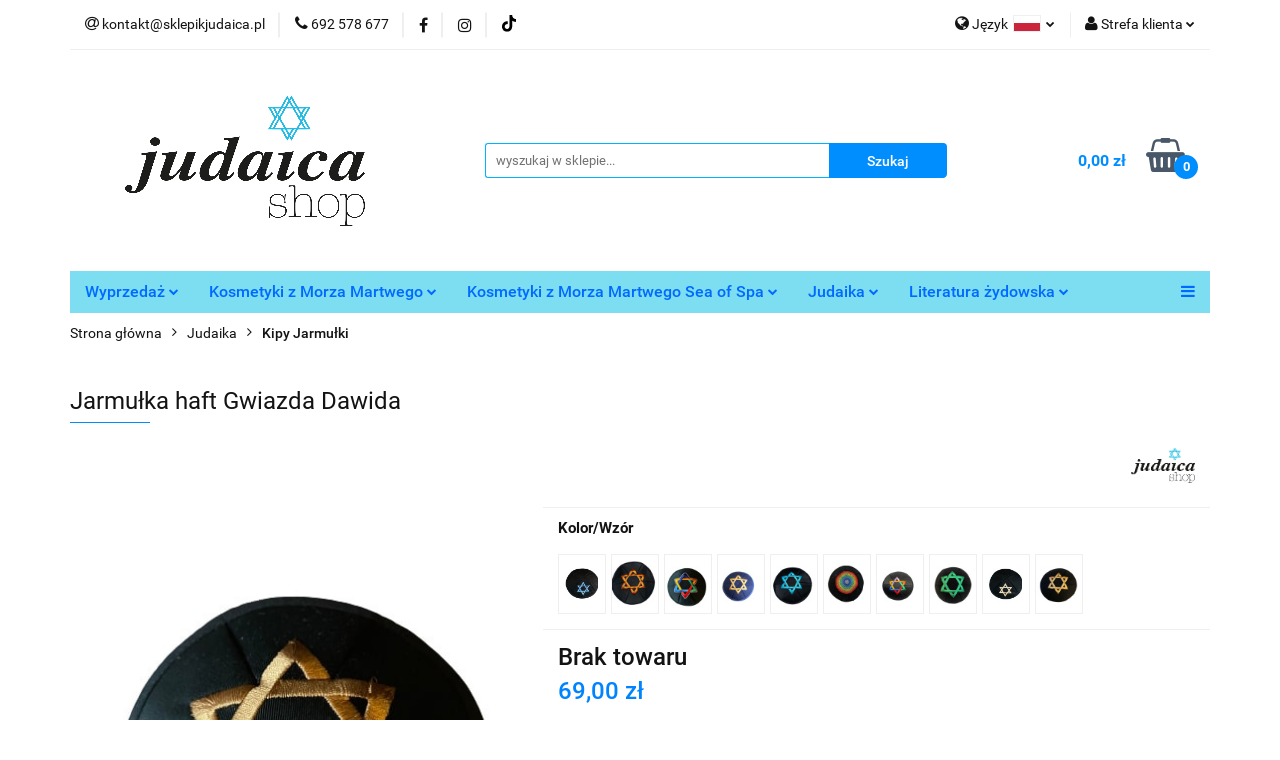

--- FILE ---
content_type: text/html; charset=utf-8
request_url: https://judaicashop.pl/Yarmulke-embroidery-Star-of-David-p849
body_size: 37119
content:
<!DOCTYPE html>
<html lang="pl" currency="PLN"  class=" ">
	<head>
		<meta http-equiv="Content-Type" content="text/html; charset=UTF-8" />
		<meta name="description" content="Jarmułka haft Gwiazda Dawida Jarmułka z haftem Gwiazda Dawida Wyjątkowa jarmułka wykonana z wysokiej jakości bawełny, zdobiona pięknym haftem przedstawiającym Gwiazdę Dawida. Ten klasyczny i elegancki dodatek do garderoby doskonale sprawdzi się podczas ró">
		<meta name="keywords" content="jarmułka,judaica,kipa,kippa,judaizm,">
					<meta name="generator" content="Sky-Shop">
						<meta name="author" content="Judaica Shop - działa na oprogramowaniu sklepów internetowych Sky-Shop.pl">
		<meta name="viewport" content="width=device-width, initial-scale=1.0">
		<meta name="skin_id" content="universal">
		<meta property="og:title" content="Jarmułka haft Gwiazda Dawida | H&amp;B Morze Martwe">
		<meta property="og:description" content="Jarmułka haft Gwiazda Dawida Jarmułka z haftem Gwiazda Dawida Wyjątkowa jarmułka wykonana z wysokiej jakości bawełny, zdobiona pięknym haftem przedstawiającym Gwiazdę Dawida. Ten klasyczny i elegancki dodatek do garderoby doskonale sprawdzi się podczas ró">
					<meta property="og:image" content="https://judaicashop.pl/images/morze/1000-2000/Jarmulka-haft-Gwiazda-Dawida-zlota_%5B1297%5D_568.jpg">
			<meta property="og:image:type" content="image/jpeg">
			<meta property="og:image:width" content="568">
			<meta property="og:image:height" content="757">
			<link rel="image_src" href="https://judaicashop.pl/images/morze/1000-2000/Jarmulka-haft-Gwiazda-Dawida-zlota_%5B1297%5D_568.jpg">
							<link rel="shortcut icon" href="/upload/morze/favicon.png">
									<link rel="next" href="https://judaicashop.pl/Yarmulke-embroidery-Star-of-David-p849/pa/2#scr">
							<link rel="canonical" href="https://judaicashop.pl/Jarmulka-haft-Gwiazda-Dawida-p849">
						<title>Jarmułka haft Gwiazda Dawida | H&amp;B Morze Martwe</title>
		<meta name="google-site-verification" content="bdF5JdGYvbUYtNIvEl04myl7s9OGoKyQ4_3Upb4QcgU">

				


    <script type="text/plain" data-cookiecategory="marketing">
        !function(f, b, e, v, n, t, s) {
            if (f.fbq) return;
            n = f.fbq = function() {
                n.callMethod ?
                    n.callMethod.apply(n, arguments) : n.queue.push(arguments)
            };
            if (!f._fbq) f._fbq = n;
            n.push = n;
            n.loaded = !0;
            n.version = '2.0';
            n.queue = [];
            t = b.createElement(e);
            t.async = !0;
            t.src = v;
            s = b.getElementsByTagName(e)[0];
            s.parentNode.insertBefore(t, s)
        }(window,
            document, 'script', 'https://connect.facebook.net/en_US/fbevents.js');
        fbq('init', '306721401046358');

				fbq('track', 'PageView', {}, { eventID: 'PageView.0178565001769604170' } );
		    </script>
    <noscript>
        <img height="1" width="1" src="https://www.facebook.com/tr?id=306721401046358&ev=&noscript=1">
    </noscript>

<!-- edrone -->



	
        <script>
        const getCookie = (name) => {
            const pair = document.cookie.split('; ').find(x => x.startsWith(name+'='))
            if (pair) {
                return JSON.parse(pair.split('=')[1])
            }
        }

        const ccCookie = getCookie('cc_cookie')

        window.dataLayer = window.dataLayer || [];
        function gtag(){dataLayer.push(arguments);}

        gtag('consent', 'default', {
            'ad_storage': 'denied',
            'analytics_storage': 'denied',
            'ad_user_data': 'denied',
            'ad_personalization':  'denied',
            'security_storage': 'denied',
            'personalization_storage': 'denied',
            'functionality_storage': 'denied',
            wait_for_update: 500
        });

        // --- MICROSOFT ---
        window.uetq = window.uetq || [];
        window.uetq.push('consent', 'default', {
            'ad_storage': 'denied'
        });

        if (ccCookie) {
            gtag('consent', 'update', {
                'ad_storage': ccCookie.categories.includes('marketing') ? 'granted' : 'denied',
                'analytics_storage': ccCookie.categories.includes('analytics') ? 'granted' : 'denied',
                'ad_user_data': ccCookie.categories.includes('marketing') ? 'granted' : 'denied',
                'ad_personalization':  ccCookie.categories.includes('marketing') ? 'granted' : 'denied',
                'security_storage': 'granted',
                'personalization_storage': 'granted',
                'functionality_storage': 'granted'
            });

            // --- MICROSOFT ---
            window.uetq.push('consent', 'update', {
                'ad_storage': ccCookie.categories.includes('marketing') ? 'granted' : 'denied'
            });
        }

    </script>
        <script async src="https://www.googletagmanager.com/gtag/js?id=G-R4V2M7T5Z1"></script>
    <script>
        window.dataLayer = window.dataLayer || [];
        function gtag(){dataLayer.push(arguments);}
        gtag('js', new Date());

        gtag('config', 'G-R4V2M7T5Z1');
    </script>
	
<script type="text/plain" data-cookiecategory="marketing">
    gtag('config', 'AW-16482342118');
                gtag('event', 'view_item', {
            'value': parseFloat('69.00'),            'items': [{
                'id': '849',
                'google_business_vertical': 'retail'
            }]
        });
    </script>

	
<!-- Google Tag Manager -->
<script>(function(w,d,s,l,i){w[l]=w[l]||[];w[l].push({'gtm.start':
        new Date().getTime(),event:'gtm.js'});var f=d.getElementsByTagName(s)[0],
    j=d.createElement(s),dl=l!='dataLayer'?'&l='+l:'';j.async=true;j.src=
    'https://www.googletagmanager.com/gtm.js?id='+i+dl;f.parentNode.insertBefore(j,f);
})(window,document,'script','dataLayer','G-R4V2M7T5Z1');</script>
<!-- End Google Tag Manager -->

	<script>
		var GA_4_PRODUCTS_DATA =  [{"item_id":849,"item_brand":"Judaica","item_category":"Kipy Jarmu\u0142ki"}] ;
			</script>







		<script type="text/javascript">

			function imageLoaded(element, target = "prev") {
				let siblingElement;
				if (target === "prev") {
					siblingElement = element.previousElementSibling;
				} else if (target === "link") {
					siblingElement = element.parentElement.previousElementSibling;
				}
				if (siblingElement && (siblingElement.classList.contains("fa") || siblingElement.classList.contains("icon-refresh"))) {
					siblingElement.style.display = "none";
				}
			}
			</script>

        
		<link rel="stylesheet" href="/view/new/userContent/morze/style.css?v=745">
		<meta name="facebook-domain-verification" content="eiqcvlh1j1cjo2fxrhhzgacal3zrpt">
		
		<script src="/view/new/scheme/public/_common/js/libs/promise/promise.min.js"></script>
		<script src="/view/new/scheme/public/_common/js/libs/jquery/jquery.min.js"></script>
		<script src="/view/new/scheme/public/_common/js/libs/angularjs/angularjs.min.js"></script>
	</head>
	<body 		  data-coupon-codes-active="1"
		  data-free-delivery-info-active="1"
		  data-generate-pdf-config="CART"
		  data-hide-price="0"
		  data-is-user-logged-id="0"
		  data-loyalty-points-active="1"
		  data-cart-simple-info-quantity="0"
		  data-cart-simple-info-price="0,00 zł"
		  data-base="PLN"
		  data-used="PLN|zł"
		  data-rates="'PLN':1"
		  data-decimal-hide="0"
		  data-decimal=","
		  data-thousand=" "
		   data-js-hash="a4d2c95e85"		  data-gtag-events="true" data-gtag-id="G-R4V2M7T5Z1"		  		  class="		  		  		  		  "
		  		  		  		  		  data-hurt-price-type=""
		  data-hurt-price-text=""
		  		  data-tax="23"
	>
		
		
					
<!-- Google Tag Manager (noscript) -->
<noscript>
    <iframe src="https://www.googletagmanager.com/ns.html?id=G-R4V2M7T5Z1"
                  height="0" width="0" style="display:none;visibility:hidden"></iframe>
</noscript>
<!-- End Google Tag Manager (noscript) -->
		


<div id="aria-live" role="alert" aria-live="assertive" class="sr-only">&nbsp;</div>
<main class="skyshop-container" data-ng-app="SkyShopModule">
		

<div data-ng-controller="CartCtrl" data-ng-init="init({type: 'QUICK_CART', turnOffSales: 0})">
		
<md-sidenav ng-cloak md-component-id="mobile-cart" class="md-sidenav-right position-fixed" sidenav-swipe>
    <md-content layout-padding="">
        <div class="dropdown dropdown-quick-cart">
            
  <ul data-ng-if="data.cartSelected || data.hidePrice" class="quick-cart-products-wrapper products">
    <li data-ng-if="!data.cartSelected.items.length" class="quick-cart-empty-wrapper">
      <div class="quick-cart-empty-title">
        Koszyk jest pusty
      </div>
    </li>
    <li data-ng-if="data.cartSelected.items.length && item.type !== 'GRATIS_PRODUCT'" class="quick-cart-products__item" data-nosnippet data-ng-repeat="item in data.cartSelected.items track by item.id">
      <div class="container-fluid">
        <div class="row product">
          <div>
            <button data-ng-click="openProductPage(item.product)" data-ng-disabled="isApiPending">
              <img class="product-image"
                   data-ng-srcset="[{[item.product.photo.url]}] 125w"
                   sizes="(max-width: 1200px) 125px, 125px"
                   data-ng-src="[{[item.product.photo.url]}]"
                   alt="[{[item.product.name]}]"/>
            </button>
          </div>
          <div>
            <button data-ng-click="openProductPage(item.product)" data-ng-disabled="isApiPending">
              <span class="product-name" data-ng-bind="item.product.name"></span>
            </button>
            <span class="product-total">
            <span data-ng-bind="item.quantity"></span> x <span data-ng-bind-html="item.unitPriceSummary | priceFormat:''"></span>
          </span>
          </div>
          <div>
            <i class="close-shape"
               is-disabled="isApiPending"
               remove-list-item
               parent-selector-to-remove="'li'"
               collapse-animation="true"
               click="deleteCartItem(item.id)"></i>
          </div>
        </div>
      </div>
    </li>
  </ul>
  <div data-ng-if="data.cartSelected || data.hidePrice" class="quick-cart-products-actions">
    <div class="quick-cart-products-actions__summary">
      <div data-ng-if="cartFinalDiscountByFreeDelivery() || (data.cartFreeDelivery && data.cartFreeDelivery.status !== data.cartFreeDeliveryStatuses.NOT_AVAILABLE)" class="quick-cart-products-actions__summary-delivery">
        <div data-ng-if="!cartFinalDiscountByFreeDelivery()  && data.cartFreeDelivery.missingAmount > 0" class="summary-element cart-is-free-shipment">
          <span>Do bezpłatnej dostawy brakuje</span>
          <span data-ng-bind-html="data.cartFreeDelivery | priceFormat: ''">-,--</span>
        </div>
        <div data-ng-if="cartFinalDiscountByFreeDelivery() || data.cartFreeDelivery.missingAmount <= 0" class="summary-element free-shipment-wrapper">
          <i class="fa fa-truck"></i>
          <span class="value-upper free-shipment-info">Darmowa dostawa!</span>
        </div>
        <div>
        </div>
      </div>

      <div class="quick-cart-products-actions__summary-total-price">
        <span>Suma </span>
        <span data-ng-if="!data.hidePrice" class="value" data-ng-bind-html="data.cartSelected.priceSummary | priceFormat:'':true">0,00 zł</span>
        <span data-ng-if="data.hidePrice" class="hide-price-text"></span>
      </div>
            <div class="quick-cart-products-actions__summary-discount-info" data-ng-if="data.cartSelected.priceSummary.final.gross != data.cartSelected.priceSummary.base.gross">
        <small>Cena uwzględnia rabaty</small>
      </div>
    </div>
    <button data-ng-disabled="isApiPending" type="button" class="btn btn-primary btn-block" data-ng-click="goToCart()">
      Realizuj zamówienie
    </button>
  </div>
  <!--googleon: all-->
        </div>
    </md-content>
</md-sidenav>		<header id="header" class="mod-header-3 ">
				
<section class="mobile-search">
  <span class="title">Szukaj</span>
  <i class="close-shape"></i>
    <form method="GET" action="/category/#top">
      <div class="row">
        <div class="mobile-search-input-wrapper clearbox">
          <input class="input-field " type="text" name="q" product-per-page="4" value="" placeholder="wyszukaj w sklepie..." autocomplete="off"  />
          <i class="clearbox_button"></i>
                  </div>
        <div class="mobile-search-btn-wrapper">
          <input type="submit" value="Szukaj" class="btn btn-primary btn-block">
        </div>
      </div>
          </form>
</section>
		<div class="header_inner_wrapper">
			
			<section class="top_bar">
				<div class="sky-container">
					<div class="top_bar_inner_wrapper">
						<div class="top_bar_item left">
							
<div class="top_bar_item_list_wrapper">
  <ul class="top_bar_item_list">
        <li data-type="email" class="top_bar_item_list_item hidden-on-mobile" id="top_bar_item_list_item_email">
                  <a href="mailto:kontakt@sklepikjudaica.pl">
            <div class="top_bar_item_list_item_icon" id="top_bar_item_list_item_email_icon">
              <span class="helper-icon">
                <i class="fa fa-at"></i>
              </span>
            </div>
            <span class="helper-text">
              kontakt@sklepikjudaica.pl
            </span>
          </a>
                  </li>
              <li data-type="phone" class="top_bar_item_list_item hidden-on-mobile" id="top_bar_item_list_item_phone">
                      <a href="tel:692 578 677">
              <div class="top_bar_item_list_item_icon" id="top_bar_item_list_item_phone_icon">
                <span class="helper-icon">
                  <i class="fa fa-phone"></i>
                </span>
              </div>
              <span class="helper-text">
                692 578 677
              </span>
            </a>
                </li>
                      <li data-type="social-sm_facebook" class="top_bar_item_list_item top_bar_item_list_item_social_media hidden-on-mobile" ng-non-bindable>
            <a href="https://www.facebook.com/Kosmetyki-z-Morza-Martwego-115761936999792/?modal=admin_todo_tour" rel="nofollow" target="_blank">
                <div class="top_bar_item_list_item_social_media">
                                    <span class="top_bar_item_list_item_social_media_icon" id="top_bar_item_list_item_social_media_icon_fb">
                    <i class="fa fa-facebook"></i>
                  </span>
                                  </div>
            </a>
        </li>
                        <li data-type="social-sm_instagram" class="top_bar_item_list_item top_bar_item_list_item_social_media hidden-on-mobile" ng-non-bindable>
            <a href="https://www.instagram.com/kosmetyki_zmorzamartwego/" rel="nofollow" target="_blank">
                <div class="top_bar_item_list_item_social_media">
                                    <span class="top_bar_item_list_item_social_media_icon" id="top_bar_item_list_item_social_media_icon_ig">
                    <i class="fa fa-instagram"></i>
                  </span>
                                  </div>
            </a>
        </li>
                                  <li data-type="social-sm_tiktok" class="top_bar_item_list_item top_bar_item_list_item_social_media hidden-on-mobile" ng-non-bindable>
            <a href="https://www.tiktok.com/search?q=synagogawkazimierzud&t=1700229826722" rel="nofollow" target="_blank">
                <div class="top_bar_item_list_item_social_media">
                                    <span class="top_bar_item_list_item_social_media_icon" id="top_bar_item_list_item_social_media_icon_tktk">
                    <i class="fa fa-tiktok"></i>
                  </span>
                                  </div>
            </a>
        </li>
                                                                                                              <li id="mobile-open-contact" class="top_bar_item_list_item top_bar_item_list_item_contact hidden-on-desktop">
          <a href="#">
            <div class="top_bar_item_list_item_item_social_envelope_icon">
              <span class="helper-icon">
                <i class="fa fa-envelope"></i>
              </span>
              <span class="helper-arrow">
                <i class="fa fa-chevron-down"></i>
              </span>
            </div>
          </a>
      </li>
      </ul>
</div>						</div>
						<div class="top_bar_item right">
							
<div class="top_bar_item_list_wrapper">
    <ul class="top_bar_item_list">
                    <li class="top_bar_item_list_item language">
                <div class="top_bar_item_list_item_language_icon">
                    <span class="helper-icon">
                        <i class="fa fa-globe"></i>
                    </span>
                    <span class="helper-text">
                        Język
                    </span> 
                    <img src="/view/new/img/ico_lang/pl.png" class="icon-language-flag" alt="">
                    <span class="helper-arrow">
                        <i class="fa fa-chevron-down"></i>
                    </span>
                </div>
                <div class="dropdown">
                    <ul>
                                                                                    <li class="">
                                    <a href="/Yarmulke-embroidery-Star-of-David-p849/s_lang/pl">Polski <img src="/view/new/img/ico_lang/pl.png" class="icon-language-flag small" alt="Polski"></a>
                                </li>
                                                                                                                            </ul>
                </div>
            </li>
                        <li class="top_bar_item_list_item user-menu">
            
  <div class="header_top_bar_social_user_icon">
    <span class="helper-icon">
      <i class="fa fa-user"></i>
    </span>
          <span class="hidden-on-mobile">
        Strefa klienta
      </span>
      <span class="helper-arrow">
        <i class="fa fa-chevron-down"></i>      </span> 
  </div>
  <div class="dropdown">
    <ul>
      <li>
        <a href="/login/">Zaloguj się</a>
      </li>
      <li>
        <a href="/register/">Zarejestruj się</a>
      </li>
            <li>
        <a href="/ticket/add/" rel="nofollow">Dodaj zgłoszenie</a>
      </li>
            <li>
        <a href="#" data-cc="c-settings" rel="nofollow">Zgody cookies</a>
      </li>
          </ul>
  </div>
        </li>
                    <li  data-ng-click="openMobileCart($event)" data-ng-mouseenter="loadMobileCart()" class="top_bar_item_list_item quick-cart  hidden-on-desktop ">
                <div class="top_bar_item_list_item_cart_icon">
                    <span class="helper-icon">
                        <i class="fa fa-shopping-basket"></i>
                    </span>
                    <span class="helper-text">
                        Koszyk
                    </span>
                    <span class="helper-text-amount">
                        <span class="helper-cart-left-bracket">(</span>
                        <span data-ng-bind="data.cartAmount">0</span>
                        <span class="helper-cart-right-bracket">)</span>
                    </span>
                    <span class="helper-arrow">
                        <i class="fa fa-chevron-down"></i>
                    </span>
                </div>
                                <div data-ng-if="data.initCartAmount" class="dropdown dropdown-quick-cart">
                    
  <ul data-ng-if="data.cartSelected || data.hidePrice" class="quick-cart-products-wrapper products">
    <li data-ng-if="!data.cartSelected.items.length" class="quick-cart-empty-wrapper">
      <div class="quick-cart-empty-title">
        Koszyk jest pusty
      </div>
    </li>
    <li data-ng-if="data.cartSelected.items.length && item.type !== 'GRATIS_PRODUCT'" class="quick-cart-products__item" data-nosnippet data-ng-repeat="item in data.cartSelected.items track by item.id">
      <div class="container-fluid">
        <div class="row product">
          <div>
            <button data-ng-click="openProductPage(item.product)" data-ng-disabled="isApiPending">
              <img class="product-image"
                   data-ng-srcset="[{[item.product.photo.url]}] 125w"
                   sizes="(max-width: 1200px) 125px, 125px"
                   data-ng-src="[{[item.product.photo.url]}]"
                   alt="[{[item.product.name]}]"/>
            </button>
          </div>
          <div>
            <button data-ng-click="openProductPage(item.product)" data-ng-disabled="isApiPending">
              <span class="product-name" data-ng-bind="item.product.name"></span>
            </button>
            <span class="product-total">
            <span data-ng-bind="item.quantity"></span> x <span data-ng-bind-html="item.unitPriceSummary | priceFormat:''"></span>
          </span>
          </div>
          <div>
            <i class="close-shape"
               is-disabled="isApiPending"
               remove-list-item
               parent-selector-to-remove="'li'"
               collapse-animation="true"
               click="deleteCartItem(item.id)"></i>
          </div>
        </div>
      </div>
    </li>
  </ul>
  <div data-ng-if="data.cartSelected || data.hidePrice" class="quick-cart-products-actions">
    <div class="quick-cart-products-actions__summary">
      <div data-ng-if="cartFinalDiscountByFreeDelivery() || (data.cartFreeDelivery && data.cartFreeDelivery.status !== data.cartFreeDeliveryStatuses.NOT_AVAILABLE)" class="quick-cart-products-actions__summary-delivery">
        <div data-ng-if="!cartFinalDiscountByFreeDelivery()  && data.cartFreeDelivery.missingAmount > 0" class="summary-element cart-is-free-shipment">
          <span>Do bezpłatnej dostawy brakuje</span>
          <span data-ng-bind-html="data.cartFreeDelivery | priceFormat: ''">-,--</span>
        </div>
        <div data-ng-if="cartFinalDiscountByFreeDelivery() || data.cartFreeDelivery.missingAmount <= 0" class="summary-element free-shipment-wrapper">
          <i class="fa fa-truck"></i>
          <span class="value-upper free-shipment-info">Darmowa dostawa!</span>
        </div>
        <div>
        </div>
      </div>

      <div class="quick-cart-products-actions__summary-total-price">
        <span>Suma </span>
        <span data-ng-if="!data.hidePrice" class="value" data-ng-bind-html="data.cartSelected.priceSummary | priceFormat:'':true">0,00 zł</span>
        <span data-ng-if="data.hidePrice" class="hide-price-text"></span>
      </div>
            <div class="quick-cart-products-actions__summary-discount-info" data-ng-if="data.cartSelected.priceSummary.final.gross != data.cartSelected.priceSummary.base.gross">
        <small>Cena uwzględnia rabaty</small>
      </div>
    </div>
    <button data-ng-disabled="isApiPending" type="button" class="btn btn-primary btn-block" data-ng-click="goToCart()">
      Realizuj zamówienie
    </button>
  </div>
  <!--googleon: all-->
                </div>
                            </li>
            </ul>
</div>
						</div>
					</div>
				</div>
			</section>
			<section class="header_middle_content">
				<div class="sky-container">
					<div class="header_middle_content_inner_wrapper">
						<a href="/" class="header_middle_content_logo">
							<img src="/upload/morze/logos//judaicashop-pl.png" data-src-old-browser="" alt=" Sklep Judaika " />
						</a>
						<ul class="mobile-actions">
							<li id="mobile-open-search">
								<i class="fa fa-search"></i>
							</li>
							<li id="mobile-open-menu">
								<i class="fa fa-bars"></i>
							</li>
						</ul>
						<div class="header_middle_content_searchbox search-box ">
							<form method="GET" action="/category/#top">
								<div class="header_middle_content_searchbox_input_wrapper">
									<input cy-data="headerSearch" class="input-field " type="text" name="q" value="" placeholder="wyszukaj w sklepie..." autocomplete="off"  />
																	</div>
								<div class="header_middle_content_searchbox_button_wrapper">
									<input type="submit" value="Szukaj" class="btn btn-primary btn-block">
																	</div>
							</form>
						</div>
												
<div cy-data="headerCart" class="header_middle_content_quick_cart_wrapper quick-cart">
  <a data-ng-click="openMobileCart($event)" data-ng-mouseenter="loadMobileCart()" href="/cart/" class="header_middle_content_quick_cart" rel="nofollow">
    <div class="header_middle_content_quick_cart_price price"><span data-ng-bind-html="data.cartPriceSummary | priceFormat:'':false:'final':'0,00 zł'">0,00 zł</span></div>
    <i class="fa fa-shopping-basket"></i>
    <div class="header_middle_content_quick_cart_counter counter"><span data-ng-bind="data.cartAmount">0</span></div>
  </a>
    <div ng-cloak data-ng-if="data.initCartAmount" class="dropdown dropdown-quick-cart">
    
  <ul data-ng-if="data.cartSelected || data.hidePrice" class="quick-cart-products-wrapper products">
    <li data-ng-if="!data.cartSelected.items.length" class="quick-cart-empty-wrapper">
      <div class="quick-cart-empty-title">
        Koszyk jest pusty
      </div>
    </li>
    <li data-ng-if="data.cartSelected.items.length && item.type !== 'GRATIS_PRODUCT'" class="quick-cart-products__item" data-nosnippet data-ng-repeat="item in data.cartSelected.items track by item.id">
      <div class="container-fluid">
        <div class="row product">
          <div>
            <button data-ng-click="openProductPage(item.product)" data-ng-disabled="isApiPending">
              <img class="product-image"
                   data-ng-srcset="[{[item.product.photo.url]}] 125w"
                   sizes="(max-width: 1200px) 125px, 125px"
                   data-ng-src="[{[item.product.photo.url]}]"
                   alt="[{[item.product.name]}]"/>
            </button>
          </div>
          <div>
            <button data-ng-click="openProductPage(item.product)" data-ng-disabled="isApiPending">
              <span class="product-name" data-ng-bind="item.product.name"></span>
            </button>
            <span class="product-total">
            <span data-ng-bind="item.quantity"></span> x <span data-ng-bind-html="item.unitPriceSummary | priceFormat:''"></span>
          </span>
          </div>
          <div>
            <i class="close-shape"
               is-disabled="isApiPending"
               remove-list-item
               parent-selector-to-remove="'li'"
               collapse-animation="true"
               click="deleteCartItem(item.id)"></i>
          </div>
        </div>
      </div>
    </li>
  </ul>
  <div data-ng-if="data.cartSelected || data.hidePrice" class="quick-cart-products-actions">
    <div class="quick-cart-products-actions__summary">
      <div data-ng-if="cartFinalDiscountByFreeDelivery() || (data.cartFreeDelivery && data.cartFreeDelivery.status !== data.cartFreeDeliveryStatuses.NOT_AVAILABLE)" class="quick-cart-products-actions__summary-delivery">
        <div data-ng-if="!cartFinalDiscountByFreeDelivery()  && data.cartFreeDelivery.missingAmount > 0" class="summary-element cart-is-free-shipment">
          <span>Do bezpłatnej dostawy brakuje</span>
          <span data-ng-bind-html="data.cartFreeDelivery | priceFormat: ''">-,--</span>
        </div>
        <div data-ng-if="cartFinalDiscountByFreeDelivery() || data.cartFreeDelivery.missingAmount <= 0" class="summary-element free-shipment-wrapper">
          <i class="fa fa-truck"></i>
          <span class="value-upper free-shipment-info">Darmowa dostawa!</span>
        </div>
        <div>
        </div>
      </div>

      <div class="quick-cart-products-actions__summary-total-price">
        <span>Suma </span>
        <span data-ng-if="!data.hidePrice" class="value" data-ng-bind-html="data.cartSelected.priceSummary | priceFormat:'':true">0,00 zł</span>
        <span data-ng-if="data.hidePrice" class="hide-price-text"></span>
      </div>
            <div class="quick-cart-products-actions__summary-discount-info" data-ng-if="data.cartSelected.priceSummary.final.gross != data.cartSelected.priceSummary.base.gross">
        <small>Cena uwzględnia rabaty</small>
      </div>
    </div>
    <button data-ng-disabled="isApiPending" type="button" class="btn btn-primary btn-block" data-ng-click="goToCart()">
      Realizuj zamówienie
    </button>
  </div>
  <!--googleon: all-->
  </div>
  
</div>											</div>
				</div>
			</section>
			<section class="menu-wrapper">
				<div class="sky-container">
					<div class="menu menu-calculate smart-menu" data-action="inline">
						<ul class="header_bottom_content_list">
							
    <li class="header_bottom_content_list_item full-width ">
              <a class="header_bottom_content_list_item_anchor" href="https://judaicashop.pl/WYPRZEDAZ-c338">
              Wyprzedaż
        <span class="helper-arrow">
          <i class="fa fa-chevron-down"></i>
        </span>
      </a>
      <div class="dropdown">
        <div class="row">
                                                    <div class="col-xs-12 col-sm-4 col-md-3">
                  <div class="cat-title ">
                    <a href="/WYPRZEDAZ-c338">WYPRZEDAŻ</a>
                  </div>
                                  </div>
                                            </div>
      </div>
    </li>
        
    <li class="header_bottom_content_list_item full-width ">
              <a class="header_bottom_content_list_item_anchor" href="https://judaicashop.pl/kosmetykizmorzamartwego">
              Kosmetyki z Morza Martwego
        <span class="helper-arrow">
          <i class="fa fa-chevron-down"></i>
        </span>
      </a>
      <div class="dropdown">
        <div class="row">
                                                    <div class="col-xs-12 col-sm-4 col-md-3">
                  <div class="cat-title ">
                    <a href="/WYPRZEDAZ-c338">WYPRZEDAŻ</a>
                  </div>
                                  </div>
                                                        <div class="col-xs-12 col-sm-4 col-md-3">
                  <div class="cat-title more">
                    <a href="/kosmetykizmorzamartwego">Kosmetyki z Morza Martwego Health &amp; Beauty</a>
                  </div>
                                      <ul class="header_bottom_content_list_dropdown">
                                              <li class="header_bottom_content_list_dropdown_item">
                          <a href="/Twarz-c34">Twarz</a>
                        </li>
                                              <li class="header_bottom_content_list_dropdown_item">
                          <a href="/cialo">Ciało</a>
                        </li>
                                              <li class="header_bottom_content_list_dropdown_item">
                          <a href="/pielegnacja-dloni-i-stop">Dłonie i stopy</a>
                        </li>
                                              <li class="header_bottom_content_list_dropdown_item">
                          <a href="/Wlosy-c54">Włosy</a>
                        </li>
                                              <li class="header_bottom_content_list_dropdown_item">
                          <a href="/Dla-mezczyzn-c49">Dla mężczyzn</a>
                        </li>
                                              <li class="header_bottom_content_list_dropdown_item">
                          <a href="/kosmetyki-dla-dzieci-z-morza-martwego">Dla dzieci</a>
                        </li>
                                              <li class="header_bottom_content_list_dropdown_item">
                          <a href="/Multi-Active-Hyaluronic-Acid-c260">Multi Active Hyaluronic Acid</a>
                        </li>
                                              <li class="header_bottom_content_list_dropdown_item">
                          <a href="/Mineral-Peptide-c261">Mineral Peptide</a>
                        </li>
                                              <li class="header_bottom_content_list_dropdown_item">
                          <a href="/Mineralium-c264">Mineralium</a>
                        </li>
                                              <li class="header_bottom_content_list_dropdown_item">
                          <a href="/Kosmetyki-na-luszczyce-i-AZS-c215">Kosmetyki na łuszczycę i AZS</a>
                        </li>
                                          </ul>
                                  </div>
                                                        <div class="col-xs-12 col-sm-4 col-md-3">
                  <div class="cat-title more">
                    <a href="/Twarz-c34">Twarz</a>
                  </div>
                                      <ul class="header_bottom_content_list_dropdown">
                                              <li class="header_bottom_content_list_dropdown_item">
                          <a href="/krem-z-morza-martwego">Kremy do twarzy</a>
                        </li>
                                              <li class="header_bottom_content_list_dropdown_item">
                          <a href="/krem-pod-oczy-z-Morza-Martwego">Okolice oczu</a>
                        </li>
                                              <li class="header_bottom_content_list_dropdown_item">
                          <a href="/serum-z-morza-martwego">Olejki i serum</a>
                        </li>
                                              <li class="header_bottom_content_list_dropdown_item">
                          <a href="/maseczki-z-morza-martwego">Maseczki</a>
                        </li>
                                              <li class="header_bottom_content_list_dropdown_item">
                          <a href="/demakijaz-i-oczyszczanie">Demakijaż i oczyszczanie</a>
                        </li>
                                          </ul>
                                  </div>
                                                        <div class="col-xs-12 col-sm-4 col-md-3">
                  <div class="cat-title more">
                    <a href="/cialo">Ciało</a>
                  </div>
                                      <ul class="header_bottom_content_list_dropdown">
                                              <li class="header_bottom_content_list_dropdown_item">
                          <a href="/nawilzanie-balsam-z-morza-martwego">Nawilżanie</a>
                        </li>
                                              <li class="header_bottom_content_list_dropdown_item">
                          <a href="/mydlo-z-morza-martwego">Żele i płyny do kąpieli</a>
                        </li>
                                              <li class="header_bottom_content_list_dropdown_item">
                          <a href="/peeling-z-morza-martwego">Peelingi solne</a>
                        </li>
                                              <li class="header_bottom_content_list_dropdown_item">
                          <a href="/dezodorant-z-morza-martwego">Dezodoranty</a>
                        </li>
                                              <li class="header_bottom_content_list_dropdown_item">
                          <a href="/sol-z-morza-martwego">Sól z Morza Martwego</a>
                        </li>
                                              <li class="header_bottom_content_list_dropdown_item">
                          <a href="/bloto-z-morza-martwego">Błoto z Morza Martwego</a>
                        </li>
                                              <li class="header_bottom_content_list_dropdown_item">
                          <a href="/perfumy-z-morza-martwego">Perfumy izraelskie</a>
                        </li>
                                              <li class="header_bottom_content_list_dropdown_item">
                          <a href="/mydlo-z-morza-martwego-2">Mydła</a>
                        </li>
                                          </ul>
                                  </div>
                                                        <div class="col-xs-12 col-sm-4 col-md-3">
                  <div class="cat-title more">
                    <a href="/pielegnacja-dloni-i-stop">Dłonie i stopy</a>
                  </div>
                                      <ul class="header_bottom_content_list_dropdown">
                                              <li class="header_bottom_content_list_dropdown_item">
                          <a href="/kremy-do-rak-z-morza-martwego">Krem do rąk</a>
                        </li>
                                              <li class="header_bottom_content_list_dropdown_item">
                          <a href="/kremy-do-stop-z-morza-martwego">Krem do stóp</a>
                        </li>
                                          </ul>
                                  </div>
                                                        <div class="col-xs-12 col-sm-4 col-md-3">
                  <div class="cat-title more">
                    <a href="/Wlosy-c54">Włosy</a>
                  </div>
                                      <ul class="header_bottom_content_list_dropdown">
                                              <li class="header_bottom_content_list_dropdown_item">
                          <a href="/szampon-z-morza-martwego">Szampony</a>
                        </li>
                                              <li class="header_bottom_content_list_dropdown_item">
                          <a href="/odzywka-do-wlosow-z-morza-martwego">Odżywki</a>
                        </li>
                                              <li class="header_bottom_content_list_dropdown_item">
                          <a href="/maska-z-morza-martwego">Maski</a>
                        </li>
                                              <li class="header_bottom_content_list_dropdown_item">
                          <a href="/Olejki-i-serum-c198">Olejki i serum</a>
                        </li>
                                          </ul>
                                  </div>
                                                        <div class="col-xs-12 col-sm-4 col-md-3">
                  <div class="cat-title more">
                    <a href="/Dla-mezczyzn-c49">Dla mężczyzn</a>
                  </div>
                                      <ul class="header_bottom_content_list_dropdown">
                                              <li class="header_bottom_content_list_dropdown_item">
                          <a href="/krem-i-balsam-z-morza-martwego">Twarz</a>
                        </li>
                                              <li class="header_bottom_content_list_dropdown_item">
                          <a href="/Maseczki-c255">Maseczki</a>
                        </li>
                                              <li class="header_bottom_content_list_dropdown_item">
                          <a href="/Cialo-c51">Ciało</a>
                        </li>
                                              <li class="header_bottom_content_list_dropdown_item">
                          <a href="/Wlosy-i-broda-c53">Włosy i broda</a>
                        </li>
                                          </ul>
                                  </div>
                                                        <div class="col-xs-12 col-sm-4 col-md-3">
                  <div class="cat-title ">
                    <a href="/kosmetyki-dla-dzieci-z-morza-martwego">Dla dzieci</a>
                  </div>
                                  </div>
                                                        <div class="col-xs-12 col-sm-4 col-md-3">
                  <div class="cat-title more">
                    <a href="/Multi-Active-Hyaluronic-Acid-c260">Multi Active Hyaluronic Acid</a>
                  </div>
                                      <ul class="header_bottom_content_list_dropdown">
                                              <li class="header_bottom_content_list_dropdown_item">
                          <a href="/hb-Premium-Line-c285">hb Premium Line</a>
                        </li>
                                              <li class="header_bottom_content_list_dropdown_item">
                          <a href="/HB-Serum-c292">HB Serum</a>
                        </li>
                                              <li class="header_bottom_content_list_dropdown_item">
                          <a href="/Krem-HB-c293">Krem HB</a>
                        </li>
                                          </ul>
                                  </div>
                                                        <div class="col-xs-12 col-sm-4 col-md-3">
                  <div class="cat-title more">
                    <a href="/Mineral-Peptide-c261">Mineral Peptide</a>
                  </div>
                                      <ul class="header_bottom_content_list_dropdown">
                                              <li class="header_bottom_content_list_dropdown_item">
                          <a href="/HB-Serum-c289">HB Serum</a>
                        </li>
                                              <li class="header_bottom_content_list_dropdown_item">
                          <a href="/HB-Krem-c290">HB Krem</a>
                        </li>
                                              <li class="header_bottom_content_list_dropdown_item">
                          <a href="/HB-Maska-c291">HB Maska</a>
                        </li>
                                          </ul>
                                  </div>
                                                        <div class="col-xs-12 col-sm-4 col-md-3">
                  <div class="cat-title ">
                    <a href="/Kosmetyki-na-luszczyce-i-AZS-c215">Kosmetyki na łuszczycę i AZS</a>
                  </div>
                                  </div>
                                                        <div class="col-xs-12 col-sm-4 col-md-3">
                  <div class="cat-title more">
                    <a href="/Kosmetyki-z-Morza-Martwego-DR-SEA-c360">Kosmetyki z Morza Martwego DR. SEA</a>
                  </div>
                                      <ul class="header_bottom_content_list_dropdown">
                                              <li class="header_bottom_content_list_dropdown_item">
                          <a href="/Twarz-c363">Twarz</a>
                        </li>
                                              <li class="header_bottom_content_list_dropdown_item">
                          <a href="/Cialo-c361">Ciało</a>
                        </li>
                                              <li class="header_bottom_content_list_dropdown_item">
                          <a href="/Wlosy-c366">Włosy</a>
                        </li>
                                          </ul>
                                  </div>
                                            </div>
      </div>
    </li>
        
    <li class="header_bottom_content_list_item full-width ">
              <a class="header_bottom_content_list_item_anchor" href="http://judaicashop.pl/kosmetyki-z-morza-martwego-sea-of-spa">
              Kosmetyki z Morza Martwego Sea of Spa
        <span class="helper-arrow">
          <i class="fa fa-chevron-down"></i>
        </span>
      </a>
      <div class="dropdown">
        <div class="row">
                                                    <div class="col-xs-12 col-sm-4 col-md-3">
                  <div class="cat-title ">
                    <a href="/WYPRZEDAZ-c338">WYPRZEDAŻ</a>
                  </div>
                                  </div>
                                                        <div class="col-xs-12 col-sm-4 col-md-3">
                  <div class="cat-title more">
                    <a href="/kosmetyki-z-morza-martwego-sea-of-spa">Kosmetyki z Morza Martwego Sea of Spa</a>
                  </div>
                                      <ul class="header_bottom_content_list_dropdown">
                                              <li class="header_bottom_content_list_dropdown_item">
                          <a href="/Bio-Spa-c258">Bio Spa</a>
                        </li>
                                              <li class="header_bottom_content_list_dropdown_item">
                          <a href="/Black-Pearl-c259">Black Pearl</a>
                        </li>
                                              <li class="header_bottom_content_list_dropdown_item">
                          <a href="/Bio-Marine-c256">Bio Marine</a>
                        </li>
                                              <li class="header_bottom_content_list_dropdown_item">
                          <a href="/Alternative--c257">Alternative +</a>
                        </li>
                                              <li class="header_bottom_content_list_dropdown_item">
                          <a href="/krem-z-morza-martwego-3">Twarz</a>
                        </li>
                                              <li class="header_bottom_content_list_dropdown_item">
                          <a href="/krem-do-ciala-z-morza-martwego-sea-of-spa">Ciało</a>
                        </li>
                                              <li class="header_bottom_content_list_dropdown_item">
                          <a href="/Dlonie-i-stopy-c179">Dłonie i stopy</a>
                        </li>
                                              <li class="header_bottom_content_list_dropdown_item">
                          <a href="/pielegnacja-wlosow-sea-of-spa">Włosy</a>
                        </li>
                                              <li class="header_bottom_content_list_dropdown_item">
                          <a href="/kosmetyki-dla-mezczyzn-sea-of-spa">Dla mężczyzn</a>
                        </li>
                                              <li class="header_bottom_content_list_dropdown_item">
                          <a href="/higiena-jamy-ustnej-sea-of-spa">Higiena jamy ustnej</a>
                        </li>
                                              <li class="header_bottom_content_list_dropdown_item">
                          <a href="/Kosmetyki-na-luszczyce-i-AZS-c220">Kosmetyki na łuszczycę i AZS</a>
                        </li>
                                          </ul>
                                  </div>
                                                        <div class="col-xs-12 col-sm-4 col-md-3">
                  <div class="cat-title more">
                    <a href="/krem-z-morza-martwego-3">Twarz</a>
                  </div>
                                      <ul class="header_bottom_content_list_dropdown">
                                              <li class="header_bottom_content_list_dropdown_item">
                          <a href="/serum-z-morza-martwego-sea-of-spa">Serum</a>
                        </li>
                                              <li class="header_bottom_content_list_dropdown_item">
                          <a href="/krem-do-twarzy-sea-of-spa">Kremy do twarzy</a>
                        </li>
                                              <li class="header_bottom_content_list_dropdown_item">
                          <a href="/demakijaz-oczyszczanie-sea-of-spa">Demakijaż i oczyszczanie</a>
                        </li>
                                              <li class="header_bottom_content_list_dropdown_item">
                          <a href="/okolice-oczu-sea-of-spa">Okolice oczu</a>
                        </li>
                                              <li class="header_bottom_content_list_dropdown_item">
                          <a href="/balsam-do-ust">Balsam do ust</a>
                        </li>
                                              <li class="header_bottom_content_list_dropdown_item">
                          <a href="/maseczki-sea-of-spa">Maseczki</a>
                        </li>
                                          </ul>
                                  </div>
                                                        <div class="col-xs-12 col-sm-4 col-md-3">
                  <div class="cat-title more">
                    <a href="/krem-do-ciala-z-morza-martwego-sea-of-spa">Ciało</a>
                  </div>
                                      <ul class="header_bottom_content_list_dropdown">
                                              <li class="header_bottom_content_list_dropdown_item">
                          <a href="/balsam-sea-of-spa">Balsam do ciała</a>
                        </li>
                                              <li class="header_bottom_content_list_dropdown_item">
                          <a href="/bloto-sea-of-spa">Błoto z Morza Martwego</a>
                        </li>
                                              <li class="header_bottom_content_list_dropdown_item">
                          <a href="/krem-do-ciala-sea-of-spa">Krem do ciała</a>
                        </li>
                                              <li class="header_bottom_content_list_dropdown_item">
                          <a href="/maslo-sea-of-spa">Masło do ciała</a>
                        </li>
                                              <li class="header_bottom_content_list_dropdown_item">
                          <a href="/perfumy-sea-of-spa">Perfumy</a>
                        </li>
                                              <li class="header_bottom_content_list_dropdown_item">
                          <a href="/dezodoranty-sea-of-spa">Dezodoranty</a>
                        </li>
                                              <li class="header_bottom_content_list_dropdown_item">
                          <a href="/kapiel-sea-of-spa">Żele i płyny do kąpieli</a>
                        </li>
                                              <li class="header_bottom_content_list_dropdown_item">
                          <a href="/mydla-sea-of-spa">Mydła</a>
                        </li>
                                              <li class="header_bottom_content_list_dropdown_item">
                          <a href="/peeling-solny-sea-of-spa">Peelingi solne</a>
                        </li>
                                              <li class="header_bottom_content_list_dropdown_item">
                          <a href="/sol-z-morza-martwego-sea-of-spa">Sól z Morza Martwego</a>
                        </li>
                                              <li class="header_bottom_content_list_dropdown_item">
                          <a href="/olejki-sea-of-spa">Olejki</a>
                        </li>
                                          </ul>
                                  </div>
                                                        <div class="col-xs-12 col-sm-4 col-md-3">
                  <div class="cat-title more">
                    <a href="/Dlonie-i-stopy-c179">Dłonie i stopy</a>
                  </div>
                                      <ul class="header_bottom_content_list_dropdown">
                                              <li class="header_bottom_content_list_dropdown_item">
                          <a href="/kremy-do-rak-sea-of-spa">Kremy do rąk</a>
                        </li>
                                              <li class="header_bottom_content_list_dropdown_item">
                          <a href="/kremy-do-stop-sea-of-spa">Kremy do stóp</a>
                        </li>
                                          </ul>
                                  </div>
                                                        <div class="col-xs-12 col-sm-4 col-md-3">
                  <div class="cat-title more">
                    <a href="/pielegnacja-wlosow-sea-of-spa">Włosy</a>
                  </div>
                                      <ul class="header_bottom_content_list_dropdown">
                                              <li class="header_bottom_content_list_dropdown_item">
                          <a href="/szampony-sea-of-spa">Szampony</a>
                        </li>
                                              <li class="header_bottom_content_list_dropdown_item">
                          <a href="/odzywki-sea-of-spa">Odżywki</a>
                        </li>
                                              <li class="header_bottom_content_list_dropdown_item">
                          <a href="/Maski-c270">Maski</a>
                        </li>
                                              <li class="header_bottom_content_list_dropdown_item">
                          <a href="/serum-do-wlosow-sea-of-spa">Serum</a>
                        </li>
                                          </ul>
                                  </div>
                                                        <div class="col-xs-12 col-sm-4 col-md-3">
                  <div class="cat-title more">
                    <a href="/kosmetyki-dla-mezczyzn-sea-of-spa">Dla mężczyzn</a>
                  </div>
                                      <ul class="header_bottom_content_list_dropdown">
                                              <li class="header_bottom_content_list_dropdown_item">
                          <a href="/balsam-po-goleniu-z-morza-martwego-2">Twarz</a>
                        </li>
                                          </ul>
                                  </div>
                                                        <div class="col-xs-12 col-sm-4 col-md-3">
                  <div class="cat-title ">
                    <a href="/Kosmetyki-na-luszczyce-i-AZS-c220">Kosmetyki na łuszczycę i AZS</a>
                  </div>
                                  </div>
                                            </div>
      </div>
    </li>
        
    <li class="header_bottom_content_list_item full-width ">
              <a class="header_bottom_content_list_item_anchor" href="https://judaicashop.pl/judaika">
              Judaika
        <span class="helper-arrow">
          <i class="fa fa-chevron-down"></i>
        </span>
      </a>
      <div class="dropdown">
        <div class="row">
                                                    <div class="col-xs-12 col-sm-4 col-md-3">
                  <div class="cat-title ">
                    <a href="/WYPRZEDAZ-c338">WYPRZEDAŻ</a>
                  </div>
                                  </div>
                                                        <div class="col-xs-12 col-sm-4 col-md-3">
                  <div class="cat-title more">
                    <a href="/Judaika">Judaika</a>
                  </div>
                                      <ul class="header_bottom_content_list_dropdown">
                                              <li class="header_bottom_content_list_dropdown_item">
                          <a href="/swiecznik-chanukowy">Świeczniki żydowskie - Chanuka</a>
                        </li>
                                              <li class="header_bottom_content_list_dropdown_item">
                          <a href="/swieczniki-menory">Świeczniki - Menory</a>
                        </li>
                                              <li class="header_bottom_content_list_dropdown_item">
                          <a href="/kipa-jarmulka">Kipy Jarmułki</a>
                        </li>
                                              <li class="header_bottom_content_list_dropdown_item">
                          <a href="/Tzitzit-c384">Tzitzit</a>
                        </li>
                                              <li class="header_bottom_content_list_dropdown_item">
                          <a href="/Gwiazda-Dawida-c342">Gwiazda Dawida</a>
                        </li>
                                              <li class="header_bottom_content_list_dropdown_item">
                          <a href="/Balony-Chanukowe-c383">Balony Chanukowe</a>
                        </li>
                                              <li class="header_bottom_content_list_dropdown_item">
                          <a href="/dreidel">Dreidel</a>
                        </li>
                                              <li class="header_bottom_content_list_dropdown_item">
                          <a href="/Hamsy-c67">Hamsy</a>
                        </li>
                                              <li class="header_bottom_content_list_dropdown_item">
                          <a href="/Mezuzy">Mezuzy</a>
                        </li>
                                              <li class="header_bottom_content_list_dropdown_item">
                          <a href="/Zwoje-Tory-c382">Zwoje Tory</a>
                        </li>
                                              <li class="header_bottom_content_list_dropdown_item">
                          <a href="/jad">Jady</a>
                        </li>
                                              <li class="header_bottom_content_list_dropdown_item">
                          <a href="/Talerze-Sederowe-c268">Talerze Sederowe</a>
                        </li>
                                              <li class="header_bottom_content_list_dropdown_item">
                          <a href="/kubek-judaika">Kubki z motywami żydowskimi</a>
                        </li>
                                              <li class="header_bottom_content_list_dropdown_item">
                          <a href="/Besaminka-c275">Besaminka</a>
                        </li>
                                              <li class="header_bottom_content_list_dropdown_item">
                          <a href="/kafel-judaica">Kafle z motywami żydowskimi</a>
                        </li>
                                              <li class="header_bottom_content_list_dropdown_item">
                          <a href="/Shofar-c323">Shofar</a>
                        </li>
                                              <li class="header_bottom_content_list_dropdown_item">
                          <a href="/Kieliszki-c125">Kieliszki</a>
                        </li>
                                              <li class="header_bottom_content_list_dropdown_item">
                          <a href="/magnes-na-lodowke">Magnesy na lodówkę</a>
                        </li>
                                              <li class="header_bottom_content_list_dropdown_item">
                          <a href="/mizrach">Mizrach</a>
                        </li>
                                              <li class="header_bottom_content_list_dropdown_item">
                          <a href="/chanuka-zawieszki">Zawieszki ceramiczne</a>
                        </li>
                                              <li class="header_bottom_content_list_dropdown_item">
                          <a href="/zegar">Zegary</a>
                        </li>
                                              <li class="header_bottom_content_list_dropdown_item">
                          <a href="/torba-judaika">Torby</a>
                        </li>
                                              <li class="header_bottom_content_list_dropdown_item">
                          <a href="/Plecaki-c248">Plecaki</a>
                        </li>
                                              <li class="header_bottom_content_list_dropdown_item">
                          <a href="/Talit-c252">Talit</a>
                        </li>
                                              <li class="header_bottom_content_list_dropdown_item">
                          <a href="/serwety">Serwety</a>
                        </li>
                                              <li class="header_bottom_content_list_dropdown_item">
                          <a href="/Korek-do-wina-c227">Korek do wina</a>
                        </li>
                                              <li class="header_bottom_content_list_dropdown_item">
                          <a href="/reprodukcja-wycinanka-zydowska">Reprodukcja</a>
                        </li>
                                              <li class="header_bottom_content_list_dropdown_item">
                          <a href="/pocztowka">Pocztówka</a>
                        </li>
                                              <li class="header_bottom_content_list_dropdown_item">
                          <a href="/Figurki-Judaika-c265">Figurki - Judaika</a>
                        </li>
                                              <li class="header_bottom_content_list_dropdown_item">
                          <a href="/brelok-judaica">Brelok Judaika</a>
                        </li>
                                              <li class="header_bottom_content_list_dropdown_item">
                          <a href="/zakladka">Zakładki</a>
                        </li>
                                          </ul>
                                  </div>
                                                        <div class="col-xs-12 col-sm-4 col-md-3">
                  <div class="cat-title ">
                    <a href="/swiecznik-chanukowy">Świeczniki żydowskie - Chanuka</a>
                  </div>
                                  </div>
                                                        <div class="col-xs-12 col-sm-4 col-md-3">
                  <div class="cat-title ">
                    <a href="/swieczniki-menory">Świeczniki - Menory</a>
                  </div>
                                  </div>
                                                        <div class="col-xs-12 col-sm-4 col-md-3">
                  <div class="cat-title ">
                    <a href="/kipa-jarmulka">Kipy Jarmułki</a>
                  </div>
                                  </div>
                                                        <div class="col-xs-12 col-sm-4 col-md-3">
                  <div class="cat-title more">
                    <a href="/dreidel">Dreidel</a>
                  </div>
                                      <ul class="header_bottom_content_list_dropdown">
                                              <li class="header_bottom_content_list_dropdown_item">
                          <a href="/Poduszki-c243">Poduszki</a>
                        </li>
                                          </ul>
                                  </div>
                                                        <div class="col-xs-12 col-sm-4 col-md-3">
                  <div class="cat-title more">
                    <a href="/Hamsy-c67">Hamsy</a>
                  </div>
                                      <ul class="header_bottom_content_list_dropdown">
                                              <li class="header_bottom_content_list_dropdown_item">
                          <a href="/Wieszaki-c242">Wieszaki</a>
                        </li>
                                          </ul>
                                  </div>
                                                        <div class="col-xs-12 col-sm-4 col-md-3">
                  <div class="cat-title more">
                    <a href="/Mezuzy">Mezuzy</a>
                  </div>
                                      <ul class="header_bottom_content_list_dropdown">
                                              <li class="header_bottom_content_list_dropdown_item">
                          <a href="/mezuza-ceramiczna">Mezuza ceramiczna</a>
                        </li>
                                              <li class="header_bottom_content_list_dropdown_item">
                          <a href="/mezuza-drewniana">Mezuza drewniana</a>
                        </li>
                                              <li class="header_bottom_content_list_dropdown_item">
                          <a href="/mezuza-metalowa">Mezuza metalowa</a>
                        </li>
                                              <li class="header_bottom_content_list_dropdown_item">
                          <a href="/Mezuzah-Bronze-c269">Mezuzah Bronze</a>
                        </li>
                                          </ul>
                                  </div>
                                                        <div class="col-xs-12 col-sm-4 col-md-3">
                  <div class="cat-title ">
                    <a href="/jad">Jady</a>
                  </div>
                                  </div>
                                                        <div class="col-xs-12 col-sm-4 col-md-3">
                  <div class="cat-title ">
                    <a href="/kubek-judaika">Kubki z motywami żydowskimi</a>
                  </div>
                                  </div>
                                                        <div class="col-xs-12 col-sm-4 col-md-3">
                  <div class="cat-title ">
                    <a href="/magnes-na-lodowke">Magnesy na lodówkę</a>
                  </div>
                                  </div>
                                                        <div class="col-xs-12 col-sm-4 col-md-3">
                  <div class="cat-title ">
                    <a href="/Talit-c252">Talit</a>
                  </div>
                                  </div>
                                                        <div class="col-xs-12 col-sm-4 col-md-3">
                  <div class="cat-title ">
                    <a href="/brelok-judaica">Brelok Judaika</a>
                  </div>
                                  </div>
                                                        <div class="col-xs-12 col-sm-4 col-md-3">
                  <div class="cat-title more">
                    <a href="/bizuteria-judaica">Biżuteria Judaica</a>
                  </div>
                                      <ul class="header_bottom_content_list_dropdown">
                                              <li class="header_bottom_content_list_dropdown_item">
                          <a href="/Bizuteria-srebrna-c78">Biżuteria srebrna</a>
                        </li>
                                              <li class="header_bottom_content_list_dropdown_item">
                          <a href="/Judaika-c79">Judaika</a>
                        </li>
                                          </ul>
                                  </div>
                                                        <div class="col-xs-12 col-sm-4 col-md-3">
                  <div class="cat-title more">
                    <a href="/Bizuteria-By-Dziubeka-c249">Biżuteria By Dziubeka</a>
                  </div>
                                      <ul class="header_bottom_content_list_dropdown">
                                              <li class="header_bottom_content_list_dropdown_item">
                          <a href="/Bransoletki-c250">Bransoletki</a>
                        </li>
                                              <li class="header_bottom_content_list_dropdown_item">
                          <a href="/Pierscionki-c262">Pierścionki</a>
                        </li>
                                              <li class="header_bottom_content_list_dropdown_item">
                          <a href="/Kolczyki-c254">Kolczyki</a>
                        </li>
                                              <li class="header_bottom_content_list_dropdown_item">
                          <a href="/Naszyjniki-c251">Naszyjniki</a>
                        </li>
                                          </ul>
                                  </div>
                                            </div>
      </div>
    </li>
        
    <li class="header_bottom_content_list_item full-width ">
              <a class="header_bottom_content_list_item_anchor" href="https://judaicashop.pl/literatura-zydowska">
              Literatura żydowska
        <span class="helper-arrow">
          <i class="fa fa-chevron-down"></i>
        </span>
      </a>
      <div class="dropdown">
        <div class="row">
                                                    <div class="col-xs-12 col-sm-4 col-md-3">
                  <div class="cat-title more">
                    <a href="/literatura-zydowska">Literatura żydowska</a>
                  </div>
                                      <ul class="header_bottom_content_list_dropdown">
                                              <li class="header_bottom_content_list_dropdown_item">
                          <a href="/literatura-zydowska-albumy">Albumy</a>
                        </li>
                                              <li class="header_bottom_content_list_dropdown_item">
                          <a href="/literatura-zydowska-historia">Historia</a>
                        </li>
                                              <li class="header_bottom_content_list_dropdown_item">
                          <a href="/literatura-zydowska-humor">Humor</a>
                        </li>
                                              <li class="header_bottom_content_list_dropdown_item">
                          <a href="/ksiazki-do-pisania">Książki do pisania</a>
                        </li>
                                              <li class="header_bottom_content_list_dropdown_item">
                          <a href="/literatura-zydowska-mlodziez">Książki dla dzieci i młodzieży</a>
                        </li>
                                              <li class="header_bottom_content_list_dropdown_item">
                          <a href="/literatura-zydowska-kulinaria">Kulinaria</a>
                        </li>
                                              <li class="header_bottom_content_list_dropdown_item">
                          <a href="/literatura-zydowska-fakt-publicystyka">Literatura faktu i publicystyka</a>
                        </li>
                                              <li class="header_bottom_content_list_dropdown_item">
                          <a href="/Literatura-jidysz-c117">Literatura jidysz</a>
                        </li>
                                              <li class="header_bottom_content_list_dropdown_item">
                          <a href="/literatura-naukowa">Literatura naukowa</a>
                        </li>
                                              <li class="header_bottom_content_list_dropdown_item">
                          <a href="/Literatura-piekna-c73">Literatura piękna</a>
                        </li>
                                              <li class="header_bottom_content_list_dropdown_item">
                          <a href="/notes">Notesy</a>
                        </li>
                                              <li class="header_bottom_content_list_dropdown_item">
                          <a href="/Proza-c112">Proza</a>
                        </li>
                                              <li class="header_bottom_content_list_dropdown_item">
                          <a href="/Biografie-c239">Biografie</a>
                        </li>
                                              <li class="header_bottom_content_list_dropdown_item">
                          <a href="/Reportaze-c244">Reportaże</a>
                        </li>
                                              <li class="header_bottom_content_list_dropdown_item">
                          <a href="/religia-i-obyczaje">Religia i obyczaje</a>
                        </li>
                                              <li class="header_bottom_content_list_dropdown_item">
                          <a href="/Slowniki-i-encyklopedie-c165">Słowniki i encyklopedie</a>
                        </li>
                                              <li class="header_bottom_content_list_dropdown_item">
                          <a href="/Swiat-wspolczesny-c72">Świat współczesny</a>
                        </li>
                                          </ul>
                                  </div>
                                            </div>
      </div>
    </li>
        
    <li class="header_bottom_content_list_item full-width ">
              <a class="header_bottom_content_list_item_anchor" href="https://judaicashop.pl/bizuteria-judaica">
              Biżuteria Judaica
        <span class="helper-arrow">
          <i class="fa fa-chevron-down"></i>
        </span>
      </a>
      <div class="dropdown">
        <div class="row">
                                                    <div class="col-xs-12 col-sm-4 col-md-3">
                  <div class="cat-title ">
                    <a href="/WYPRZEDAZ-c338">WYPRZEDAŻ</a>
                  </div>
                                  </div>
                                                        <div class="col-xs-12 col-sm-4 col-md-3">
                  <div class="cat-title more">
                    <a href="/bizuteria-judaica">Biżuteria Judaica</a>
                  </div>
                                      <ul class="header_bottom_content_list_dropdown">
                                              <li class="header_bottom_content_list_dropdown_item">
                          <a href="/Bizuteria-srebrna-c78">Biżuteria srebrna</a>
                        </li>
                                              <li class="header_bottom_content_list_dropdown_item">
                          <a href="/Judaika-c79">Judaika</a>
                        </li>
                                          </ul>
                                  </div>
                                            </div>
      </div>
    </li>
        
    <li class="header_bottom_content_list_item full-width ">
              <a class="header_bottom_content_list_item_anchor" href="https://judaicashop.pl/Kosmetyki-z-Morza-Martwego-DR-SEA-c360">
              Kosmetyki Morze Martwe Dr.Sea
        <span class="helper-arrow">
          <i class="fa fa-chevron-down"></i>
        </span>
      </a>
      <div class="dropdown">
        <div class="row">
                                                    <div class="col-xs-12 col-sm-4 col-md-3">
                  <div class="cat-title ">
                    <a href="/WYPRZEDAZ-c338">WYPRZEDAŻ</a>
                  </div>
                                  </div>
                                                        <div class="col-xs-12 col-sm-4 col-md-3">
                  <div class="cat-title more">
                    <a href="/Kosmetyki-z-Morza-Martwego-DR-SEA-c360">Kosmetyki z Morza Martwego DR. SEA</a>
                  </div>
                                      <ul class="header_bottom_content_list_dropdown">
                                              <li class="header_bottom_content_list_dropdown_item">
                          <a href="/Twarz-c363">Twarz</a>
                        </li>
                                              <li class="header_bottom_content_list_dropdown_item">
                          <a href="/Cialo-c361">Ciało</a>
                        </li>
                                              <li class="header_bottom_content_list_dropdown_item">
                          <a href="/Wlosy-c366">Włosy</a>
                        </li>
                                          </ul>
                                  </div>
                                            </div>
      </div>
    </li>
        
    <li class="header_bottom_content_list_item full-width ">
              <a class="header_bottom_content_list_item_anchor" href="https://judaicashop.pl/Kosmetyki-z-Morza-Martwego-c333">
              Kosmetyki z Morza Martwego
        <span class="helper-arrow">
          <i class="fa fa-chevron-down"></i>
        </span>
      </a>
      <div class="dropdown">
        <div class="row">
                                                                                                                                                            <div class="col-xs-12 col-sm-4 col-md-3">
                  <div class="cat-title more">
                    <a href="/Kosmetyki-z-Morza-Martwego-c333">Kosmetyki z Morza Martwego</a>
                  </div>
                                      <ul class="header_bottom_content_list_dropdown">
                                              <li class="header_bottom_content_list_dropdown_item">
                          <a href="/Izraelskie-Kosmetyki-Sea-of-Spa-c336">Izraelskie Kosmetyki Sea of Spa</a>
                        </li>
                                              <li class="header_bottom_content_list_dropdown_item">
                          <a href="/Kosmetyki-mineralne-i-blotne-HB-c337">Kosmetyki mineralne i błotne HB</a>
                        </li>
                                              <li class="header_bottom_content_list_dropdown_item">
                          <a href="/Kosmetyki-Dr-Sea-c373">Kosmetyki Dr.Sea</a>
                        </li>
                                              <li class="header_bottom_content_list_dropdown_item">
                          <a href="/Sea-of-Spa-c380">Sea of Spa</a>
                        </li>
                                              <li class="header_bottom_content_list_dropdown_item">
                          <a href="/HB-c379">HB</a>
                        </li>
                                          </ul>
                                  </div>
                                            </div>
      </div>
    </li>
        
    <li class="header_bottom_content_list_item full-width ">
              <a class="header_bottom_content_list_item_anchor">
              Biżuteria By Dziubeka
        <span class="helper-arrow">
          <i class="fa fa-chevron-down"></i>
        </span>
      </a>
      <div class="dropdown">
        <div class="row">
                                    <div class="col-xs-12 col-sm-4 col-md-3">
                <div class="cat-title ">
                  <a href="/WYPRZEDAZ-c338">WYPRZEDAŻ</a>
                </div>
                              </div>
                          <div class="col-xs-12 col-sm-4 col-md-3">
                <div class="cat-title more">
                  <a href="/kosmetykizmorzamartwego">Kosmetyki z Morza Martwego Health &amp; Beauty</a>
                </div>
                                  <ul class="header_bottom_content_list_dropdown">
                                          <li class="header_bottom_content_list_dropdown_item">
                        <a href="/Twarz-c34">Twarz</a>
                      </li>
                                          <li class="header_bottom_content_list_dropdown_item">
                        <a href="/cialo">Ciało</a>
                      </li>
                                          <li class="header_bottom_content_list_dropdown_item">
                        <a href="/pielegnacja-dloni-i-stop">Dłonie i stopy</a>
                      </li>
                                          <li class="header_bottom_content_list_dropdown_item">
                        <a href="/Wlosy-c54">Włosy</a>
                      </li>
                                          <li class="header_bottom_content_list_dropdown_item">
                        <a href="/Dla-mezczyzn-c49">Dla mężczyzn</a>
                      </li>
                                          <li class="header_bottom_content_list_dropdown_item">
                        <a href="/kosmetyki-dla-dzieci-z-morza-martwego">Dla dzieci</a>
                      </li>
                                          <li class="header_bottom_content_list_dropdown_item">
                        <a href="/Multi-Active-Hyaluronic-Acid-c260">Multi Active Hyaluronic Acid</a>
                      </li>
                                          <li class="header_bottom_content_list_dropdown_item">
                        <a href="/Mineral-Peptide-c261">Mineral Peptide</a>
                      </li>
                                          <li class="header_bottom_content_list_dropdown_item">
                        <a href="/Kosmetyki-na-luszczyce-i-AZS-c215">Kosmetyki na łuszczycę i AZS</a>
                      </li>
                                      </ul>
                              </div>
                          <div class="col-xs-12 col-sm-4 col-md-3">
                <div class="cat-title more">
                  <a href="/kosmetyki-z-morza-martwego-sea-of-spa">Kosmetyki z Morza Martwego Sea of Spa</a>
                </div>
                                  <ul class="header_bottom_content_list_dropdown">
                                          <li class="header_bottom_content_list_dropdown_item">
                        <a href="/Bio-Spa-c258">Bio Spa</a>
                      </li>
                                          <li class="header_bottom_content_list_dropdown_item">
                        <a href="/Black-Pearl-c259">Black Pearl</a>
                      </li>
                                          <li class="header_bottom_content_list_dropdown_item">
                        <a href="/Bio-Marine-c256">Bio Marine</a>
                      </li>
                                          <li class="header_bottom_content_list_dropdown_item">
                        <a href="/Alternative--c257">Alternative +</a>
                      </li>
                                          <li class="header_bottom_content_list_dropdown_item">
                        <a href="/krem-z-morza-martwego-3">Twarz</a>
                      </li>
                                          <li class="header_bottom_content_list_dropdown_item">
                        <a href="/krem-do-ciala-z-morza-martwego-sea-of-spa">Ciało</a>
                      </li>
                                          <li class="header_bottom_content_list_dropdown_item">
                        <a href="/Dlonie-i-stopy-c179">Dłonie i stopy</a>
                      </li>
                                          <li class="header_bottom_content_list_dropdown_item">
                        <a href="/pielegnacja-wlosow-sea-of-spa">Włosy</a>
                      </li>
                                          <li class="header_bottom_content_list_dropdown_item">
                        <a href="/kosmetyki-dla-mezczyzn-sea-of-spa">Dla mężczyzn</a>
                      </li>
                                          <li class="header_bottom_content_list_dropdown_item">
                        <a href="/Kosmetyki-na-luszczyce-i-AZS-c220">Kosmetyki na łuszczycę i AZS</a>
                      </li>
                                      </ul>
                              </div>
                          <div class="col-xs-12 col-sm-4 col-md-3">
                <div class="cat-title ">
                  <a href="/Kosmetyki-z-Morza-Martwego-DR-SEA-c360">Kosmetyki z Morza Martwego DR. SEA</a>
                </div>
                              </div>
                          <div class="col-xs-12 col-sm-4 col-md-3">
                <div class="cat-title ">
                  <a href="/Kosmetyki-z-Morza-Martwego-Dead-Sea-Collection-c359">Kosmetyki z Morza Martwego Dead Sea Collection</a>
                </div>
                              </div>
                          <div class="col-xs-12 col-sm-4 col-md-3">
                <div class="cat-title more">
                  <a href="/Judaika">Judaika</a>
                </div>
                                  <ul class="header_bottom_content_list_dropdown">
                                          <li class="header_bottom_content_list_dropdown_item">
                        <a href="/swiecznik-chanukowy">Świeczniki żydowskie - Chanuka</a>
                      </li>
                                          <li class="header_bottom_content_list_dropdown_item">
                        <a href="/swieczniki-menory">Świeczniki - Menory</a>
                      </li>
                                          <li class="header_bottom_content_list_dropdown_item">
                        <a href="/kipa-jarmulka">Kipy Jarmułki</a>
                      </li>
                                          <li class="header_bottom_content_list_dropdown_item">
                        <a href="/Tzitzit-c384">Tzitzit</a>
                      </li>
                                          <li class="header_bottom_content_list_dropdown_item">
                        <a href="/Balony-Chanukowe-c383">Balony Chanukowe</a>
                      </li>
                                          <li class="header_bottom_content_list_dropdown_item">
                        <a href="/dreidel">Dreidel</a>
                      </li>
                                          <li class="header_bottom_content_list_dropdown_item">
                        <a href="/Hamsy-c67">Hamsy</a>
                      </li>
                                          <li class="header_bottom_content_list_dropdown_item">
                        <a href="/Mezuzy">Mezuzy</a>
                      </li>
                                          <li class="header_bottom_content_list_dropdown_item">
                        <a href="/jad">Jady</a>
                      </li>
                                          <li class="header_bottom_content_list_dropdown_item">
                        <a href="/Talerze-Sederowe-c268">Talerze Sederowe</a>
                      </li>
                                          <li class="header_bottom_content_list_dropdown_item">
                        <a href="/kubek-judaika">Kubki z motywami żydowskimi</a>
                      </li>
                                          <li class="header_bottom_content_list_dropdown_item">
                        <a href="/magnes-na-lodowke">Magnesy na lodówkę</a>
                      </li>
                                          <li class="header_bottom_content_list_dropdown_item">
                        <a href="/Talit-c252">Talit</a>
                      </li>
                                          <li class="header_bottom_content_list_dropdown_item">
                        <a href="/brelok-judaica">Brelok Judaika</a>
                      </li>
                                      </ul>
                              </div>
                          <div class="col-xs-12 col-sm-4 col-md-3">
                <div class="cat-title ">
                  <a href="/literatura-zydowska">Literatura żydowska</a>
                </div>
                              </div>
                          <div class="col-xs-12 col-sm-4 col-md-3">
                <div class="cat-title ">
                  <a href="/bizuteria-judaica">Biżuteria Judaica</a>
                </div>
                              </div>
                          <div class="col-xs-12 col-sm-4 col-md-3">
                <div class="cat-title ">
                  <a href="/Bizuteria-By-Dziubeka-c249">Biżuteria By Dziubeka</a>
                </div>
                              </div>
                          <div class="col-xs-12 col-sm-4 col-md-3">
                <div class="cat-title ">
                  <a href="/Pamiatki-z-Izraela-c267">Pamiątki z Izraela</a>
                </div>
                              </div>
                          <div class="col-xs-12 col-sm-4 col-md-3">
                <div class="cat-title ">
                  <a href="/Pamiatki-z-Kazimierza-Dolnego-c266">Pamiątki z Kazimierza Dolnego</a>
                </div>
                              </div>
                          <div class="col-xs-12 col-sm-4 col-md-3">
                <div class="cat-title ">
                  <a href="/Pocztowka-Zydowski-Kazimierz-c221">Pocztówka &quot;Żydowski Kazimierz&quot;</a>
                </div>
                              </div>
                          <div class="col-xs-12 col-sm-4 col-md-3">
                <div class="cat-title ">
                  <a href="/plyty">Płyty</a>
                </div>
                              </div>
                          <div class="col-xs-12 col-sm-4 col-md-3">
                <div class="cat-title ">
                  <a href="/Kawa-Kuzmir-c245">Kawa Kuzmir</a>
                </div>
                              </div>
                          <div class="col-xs-12 col-sm-4 col-md-3">
                <div class="cat-title ">
                  <a href="/Herbaty-koszerne-HarneySons">Herbaty koszerne Harney&amp;Sons</a>
                </div>
                              </div>
                          <div class="col-xs-12 col-sm-4 col-md-3">
                <div class="cat-title more">
                  <a href="/artykuly-koszerne">Artykuły koszerne</a>
                </div>
                                  <ul class="header_bottom_content_list_dropdown">
                                          <li class="header_bottom_content_list_dropdown_item">
                        <a href="/Maca-koszerna-c172">Maca koszerna</a>
                      </li>
                                      </ul>
                              </div>
                          <div class="col-xs-12 col-sm-4 col-md-3">
                <div class="cat-title ">
                  <a href="/pachnidla-naleczowskie-kwiaty">Pachnidła Nałęczowskie Kwiaty</a>
                </div>
                              </div>
                          <div class="col-xs-12 col-sm-4 col-md-3">
                <div class="cat-title ">
                  <a href="/malarstwoartystyczne">Akwarele Bartłomiej Michałowski</a>
                </div>
                              </div>
                          <div class="col-xs-12 col-sm-4 col-md-3">
                <div class="cat-title ">
                  <a href="/Kosmetyki-z-Morza-Martwego-c333">Kosmetyki z Morza Martwego</a>
                </div>
                              </div>
                              </div>
      </div>
    </li>
        
    <li class="header_bottom_content_list_item full-width ">
              <a class="header_bottom_content_list_item_anchor" href="https://judaicashop.pl/kosmetykizmorzamartwego">
              Kosmetyki H&b
        <span class="helper-arrow">
          <i class="fa fa-chevron-down"></i>
        </span>
      </a>
      <div class="dropdown">
        <div class="row">
                                                    <div class="col-xs-12 col-sm-4 col-md-3">
                  <div class="cat-title ">
                    <a href="/WYPRZEDAZ-c338">WYPRZEDAŻ</a>
                  </div>
                                  </div>
                                                        <div class="col-xs-12 col-sm-4 col-md-3">
                  <div class="cat-title more">
                    <a href="/kosmetykizmorzamartwego">Kosmetyki z Morza Martwego Health &amp; Beauty</a>
                  </div>
                                      <ul class="header_bottom_content_list_dropdown">
                                              <li class="header_bottom_content_list_dropdown_item">
                          <a href="/Twarz-c34">Twarz</a>
                        </li>
                                              <li class="header_bottom_content_list_dropdown_item">
                          <a href="/cialo">Ciało</a>
                        </li>
                                              <li class="header_bottom_content_list_dropdown_item">
                          <a href="/pielegnacja-dloni-i-stop">Dłonie i stopy</a>
                        </li>
                                              <li class="header_bottom_content_list_dropdown_item">
                          <a href="/Wlosy-c54">Włosy</a>
                        </li>
                                              <li class="header_bottom_content_list_dropdown_item">
                          <a href="/Dla-mezczyzn-c49">Dla mężczyzn</a>
                        </li>
                                              <li class="header_bottom_content_list_dropdown_item">
                          <a href="/kosmetyki-dla-dzieci-z-morza-martwego">Dla dzieci</a>
                        </li>
                                              <li class="header_bottom_content_list_dropdown_item">
                          <a href="/Multi-Active-Hyaluronic-Acid-c260">Multi Active Hyaluronic Acid</a>
                        </li>
                                              <li class="header_bottom_content_list_dropdown_item">
                          <a href="/Mineral-Peptide-c261">Mineral Peptide</a>
                        </li>
                                              <li class="header_bottom_content_list_dropdown_item">
                          <a href="/Mineralium-c264">Mineralium</a>
                        </li>
                                              <li class="header_bottom_content_list_dropdown_item">
                          <a href="/Kosmetyki-na-luszczyce-i-AZS-c215">Kosmetyki na łuszczycę i AZS</a>
                        </li>
                                          </ul>
                                  </div>
                                            </div>
      </div>
    </li>
        
    <li class="header_bottom_content_list_item full-width ">
              <a class="header_bottom_content_list_item_anchor" href="https://judaicashop.pl/Pamiatki-z-Izraela-c267">
              Pamiątki z Izraela
        <span class="helper-arrow">
          <i class="fa fa-chevron-down"></i>
        </span>
      </a>
      <div class="dropdown">
        <div class="row">
                                                    <div class="col-xs-12 col-sm-4 col-md-3">
                  <div class="cat-title more">
                    <a href="/Pamiatki-z-Izraela-c267">Pamiątki z Izraela</a>
                  </div>
                                      <ul class="header_bottom_content_list_dropdown">
                                              <li class="header_bottom_content_list_dropdown_item">
                          <a href="/Mezuza-c339">Mezuza</a>
                        </li>
                                              <li class="header_bottom_content_list_dropdown_item">
                          <a href="/Gwiazda-Dawida-c341">Gwiazda Dawida</a>
                        </li>
                                              <li class="header_bottom_content_list_dropdown_item">
                          <a href="/Chanukija-c340">Chanukija</a>
                        </li>
                                          </ul>
                                  </div>
                                            </div>
      </div>
    </li>
        
    <li class="header_bottom_content_list_item full-width ">
              <a class="header_bottom_content_list_item_anchor" href="https://judaicashop.pl/Herbaty-koszerne-HarneySons">
              Herbaty koszerne
        <span class="helper-arrow">
          <i class="fa fa-chevron-down"></i>
        </span>
      </a>
      <div class="dropdown">
        <div class="row">
                                                    <div class="col-xs-12 col-sm-4 col-md-3">
                  <div class="cat-title more">
                    <a href="/Herbaty-koszerne-HarneySons">Herbaty koszerne Harney&amp;Sons</a>
                  </div>
                                      <ul class="header_bottom_content_list_dropdown">
                                              <li class="header_bottom_content_list_dropdown_item">
                          <a href="/HarneySons-c106">Harney&amp;Sons</a>
                        </li>
                                          </ul>
                                  </div>
                                            </div>
      </div>
    </li>
        
    <li class="header_bottom_content_list_item full-width ">
              <a class="header_bottom_content_list_item_anchor" href="https://judaicashop.pl/Artykuly-koszerne">
              Artykuły koszerne
        <span class="helper-arrow">
          <i class="fa fa-chevron-down"></i>
        </span>
      </a>
      <div class="dropdown">
        <div class="row">
                                                    <div class="col-xs-12 col-sm-4 col-md-3">
                  <div class="cat-title more">
                    <a href="/Herbaty-koszerne-HarneySons">Herbaty koszerne Harney&amp;Sons</a>
                  </div>
                                      <ul class="header_bottom_content_list_dropdown">
                                              <li class="header_bottom_content_list_dropdown_item">
                          <a href="/HarneySons-c106">Harney&amp;Sons</a>
                        </li>
                                          </ul>
                                  </div>
                                                        <div class="col-xs-12 col-sm-4 col-md-3">
                  <div class="cat-title more">
                    <a href="/artykuly-koszerne">Artykuły koszerne</a>
                  </div>
                                      <ul class="header_bottom_content_list_dropdown">
                                              <li class="header_bottom_content_list_dropdown_item">
                          <a href="/Maca-koszerna-c172">Maca koszerna</a>
                        </li>
                                          </ul>
                                  </div>
                                                        <div class="col-xs-12 col-sm-4 col-md-3">
                  <div class="cat-title ">
                    <a href="/Maca-koszerna-c172">Maca koszerna</a>
                  </div>
                                  </div>
                                            </div>
      </div>
    </li>
        
    <li class="header_bottom_content_list_item full-width ">
              <a class="header_bottom_content_list_item_anchor" href="https://judaicashop.pl/malarstwoartystyczne">
              Akwarele Bartłomiej Michałowski
        <span class="helper-arrow">
          <i class="fa fa-chevron-down"></i>
        </span>
      </a>
      <div class="dropdown">
        <div class="row">
                                                    <div class="col-xs-12 col-sm-4 col-md-3">
                  <div class="cat-title more">
                    <a href="/malarstwoartystyczne">Akwarele Bartłomiej Michałowski</a>
                  </div>
                                      <ul class="header_bottom_content_list_dropdown">
                                              <li class="header_bottom_content_list_dropdown_item">
                          <a href="/Akwarela-Bartlomiej-Michalowski-15x21-c226">Akwarela Bartłomiej Michałowski 15x21</a>
                        </li>
                                              <li class="header_bottom_content_list_dropdown_item">
                          <a href="/Akwarela-Bartlomiej-Michalowski-18x24-c209">Akwarela Bartłomiej Michałowski 18x24</a>
                        </li>
                                              <li class="header_bottom_content_list_dropdown_item">
                          <a href="/Akwarela-Bartlomiej-Michalowski-24x30-c210">Akwarela Bartłomiej Michałowski 24x30</a>
                        </li>
                                              <li class="header_bottom_content_list_dropdown_item">
                          <a href="/Akwarela-Bartlomiej-Michalowski-30x40-c211">Akwarela Bartłomiej Michałowski 30x40</a>
                        </li>
                                              <li class="header_bottom_content_list_dropdown_item">
                          <a href="/Akwarela-Bartlomiej-Michalowski-50x60-c212">Akwarela Bartłomiej Michałowski 50x60</a>
                        </li>
                                          </ul>
                                  </div>
                                            </div>
      </div>
    </li>
        
    <li class="header_bottom_content_list_item full-width ">
              <a class="header_bottom_content_list_item_anchor" href="https://judaicashop.pl/Kawa-Kuzmir-c245">
              Kawa Kuzmir Cafe
        <span class="helper-arrow">
          <i class="fa fa-chevron-down"></i>
        </span>
      </a>
      <div class="dropdown">
        <div class="row">
                                                    <div class="col-xs-12 col-sm-4 col-md-3">
                  <div class="cat-title more">
                    <a href="/Kawa-Kuzmir-c245">Kawa Kuzmir</a>
                  </div>
                                      <ul class="header_bottom_content_list_dropdown">
                                              <li class="header_bottom_content_list_dropdown_item">
                          <a href="/Kawa-Kuzmir-mielona-c246">Kawa Kuzmir - mielona</a>
                        </li>
                                              <li class="header_bottom_content_list_dropdown_item">
                          <a href="/Kawa-Kuzmir-ziarnista-c247">Kawa Kuzmir - ziarnista</a>
                        </li>
                                          </ul>
                                  </div>
                                            </div>
      </div>
    </li>
        
    <li class="header_bottom_content_list_item full-width ">
              <a class="header_bottom_content_list_item_anchor" href="https://judaicashop.pl/Pocztowka-Zydowski-Kazimierz-c221">
              Pocztówka "Żydowski Kazimierz"
        <span class="helper-arrow">
          <i class="fa fa-chevron-down"></i>
        </span>
      </a>
      <div class="dropdown">
        <div class="row">
                                                    <div class="col-xs-12 col-sm-4 col-md-3">
                  <div class="cat-title more">
                    <a href="/Pocztowka-Zydowski-Kazimierz-c221">Pocztówka &quot;Żydowski Kazimierz&quot;</a>
                  </div>
                                      <ul class="header_bottom_content_list_dropdown">
                                              <li class="header_bottom_content_list_dropdown_item">
                          <a href="/Pocztowki-Zydowski-Kazimierz-Benedykt-Jerzy-Dorys-c222">Pocztówki &quot;Żydowski Kazimierz&quot; Benedykt Jerzy Dorys</a>
                        </li>
                                              <li class="header_bottom_content_list_dropdown_item">
                          <a href="/Pocztowki-Zydowski-Kazimierz-Inni-autorzy-c224">Pocztówki &quot;Żydowski Kazimierz&quot; Inni autorzy</a>
                        </li>
                                          </ul>
                                  </div>
                                            </div>
      </div>
    </li>
        
      
    <li class="header_bottom_content_list_item full-width ">
              <a class="header_bottom_content_list_item_anchor" href="https://judaicashop.pl/Plyty">
              Płyty
        <span class="helper-arrow">
          <i class="fa fa-chevron-down"></i>
        </span>
      </a>
      <div class="dropdown">
        <div class="row">
                                                    <div class="col-xs-12 col-sm-4 col-md-3">
                  <div class="cat-title more">
                    <a href="/plyty">Płyty</a>
                  </div>
                                      <ul class="header_bottom_content_list_dropdown">
                                              <li class="header_bottom_content_list_dropdown_item">
                          <a href="/Plyty-DVD-c217">Płyty DVD</a>
                        </li>
                                              <li class="header_bottom_content_list_dropdown_item">
                          <a href="/plyty-cd">Płyty CD</a>
                        </li>
                                          </ul>
                                  </div>
                                            </div>
      </div>
    </li>
        
        <li class="header_bottom_content_list_dropdown_item">
      <a class="header_bottom_content_list_item_anchor" href="/news/n/327/Pamiatki-z-Izraela">
        Pamiątki z Izraela
      </a>
    </li>
    
      
<li class="header_bottom_content_list_item full-width   many-rows-producers">
  <a class="header_bottom_content_list_item_anchor"   href="#" >
  Health&Beauty Dead Sea Minerals
  <span class="helper-arrow">
          <i class="fa fa-chevron-down"></i>
        </span>
  </a>
  <div class="dropdown">
    <div class="row">
            <div class=" col-sm-4 col-md-3  col-xs-12">
        <div class="cat-title producer-title">
          <a href="/Agora/pr/66">Agora</a>
        </div>
      </div>
            <div class=" col-sm-4 col-md-3  col-xs-12">
        <div class="cat-title producer-title">
          <a href="/Archipelagi/pr/136">Archipelagi</a>
        </div>
      </div>
            <div class=" col-sm-4 col-md-3  col-xs-12">
        <div class="cat-title producer-title">
          <a href="/Arystoteles/pr/54">Arystoteles</a>
        </div>
      </div>
            <div class=" col-sm-4 col-md-3  col-xs-12">
        <div class="cat-title producer-title">
          <a href="/Austeria/pr/14">Austeria</a>
        </div>
      </div>
            <div class=" col-sm-4 col-md-3  col-xs-12">
        <div class="cat-title producer-title">
          <a href="/Bartlomiej-Michalowski/pr/137">Bartłomiej Michałowski</a>
        </div>
      </div>
            <div class=" col-sm-4 col-md-3  col-xs-12">
        <div class="cat-title producer-title">
          <a href="/Bellona/pr/45">Bellona</a>
        </div>
      </div>
            <div class=" col-sm-4 col-md-3  col-xs-12">
        <div class="cat-title producer-title">
          <a href="/Biblioteka-Wiezi/pr/36">Biblioteka Więzi</a>
        </div>
      </div>
            <div class=" col-sm-4 col-md-3  col-xs-12">
        <div class="cat-title producer-title">
          <a href="/ByDziubeka/pr/42">ByDziubeka</a>
        </div>
      </div>
            <div class=" col-sm-4 col-md-3  col-xs-12">
        <div class="cat-title producer-title">
          <a href="/Centrum-Badan-nad-Zaglada-Zydow/pr/60">Centrum Badań nad Zagładą Żydów</a>
        </div>
      </div>
            <div class=" col-sm-4 col-md-3  col-xs-12">
        <div class="cat-title producer-title">
          <a href="/Centrum-ksiazki/pr/47">Centrum książki</a>
        </div>
      </div>
            <div class=" col-sm-4 col-md-3  col-xs-12">
        <div class="cat-title producer-title">
          <a href="/CRYSTALLINE-Health-Beauty-From-The-Dead-Sea-Ltd-Izrael/pr/152">CRYSTALLINE Health & Beauty From The Dead Sea Ltd, Izrael</a>
        </div>
      </div>
            <div class=" col-sm-4 col-md-3  col-xs-12">
        <div class="cat-title producer-title">
          <a href="/Cyklady/pr/39">Cyklady</a>
        </div>
      </div>
            <div class=" col-sm-4 col-md-3  col-xs-12">
        <div class="cat-title producer-title">
          <a href="/Dead-Sea-Collection/pr/154">Dead Sea Collection</a>
        </div>
      </div>
            <div class=" col-sm-4 col-md-3  col-xs-12">
        <div class="cat-title producer-title">
          <a href="/Dr-Sea/pr/143">Dr. Sea</a>
        </div>
      </div>
            <div class=" col-sm-4 col-md-3  col-xs-12">
        <div class="cat-title producer-title">
          <a href="/Edgard/pr/68">Edgard</a>
        </div>
      </div>
            <div class=" col-sm-4 col-md-3  col-xs-12">
        <div class="cat-title producer-title">
          <a href="/Fame-Art/pr/106">Fame Art</a>
        </div>
      </div>
            <div class=" col-sm-4 col-md-3  col-xs-12">
        <div class="cat-title producer-title">
          <a href="/Fundacja-Instytut-Globalizacji/pr/41">Fundacja Instytut Globalizacji</a>
        </div>
      </div>
            <div class=" col-sm-4 col-md-3  col-xs-12">
        <div class="cat-title producer-title">
          <a href="/Gmina-Wyznaniowa-Zydowska-w-Warszawie/pr/140">Gmina Wyznaniowa Żydowska w Warszawie</a>
        </div>
      </div>
            <div class=" col-sm-4 col-md-3  col-xs-12">
        <div class="cat-title producer-title">
          <a href="/HarneySons/pr/15">Harney&Sons</a>
        </div>
      </div>
            <div class=" col-sm-4 col-md-3  col-xs-12">
        <div class="cat-title producer-title">
          <a href="/Health-Beauty/pr/13">Health & Beauty</a>
        </div>
      </div>
            <div class=" col-sm-4 col-md-3  col-xs-12">
        <div class="cat-title producer-title">
          <a href="/IPN/pr/48">IPN</a>
        </div>
      </div>
            <div class=" col-sm-4 col-md-3  col-xs-12">
        <div class="cat-title producer-title">
          <a href="/Izrael/pr/87">Izrael</a>
        </div>
      </div>
            <div class=" col-sm-4 col-md-3  col-xs-12">
        <div class="cat-title producer-title">
          <a href="/Jaga-Caffe/pr/109">Jaga Caffe</a>
        </div>
      </div>
            <div class=" col-sm-4 col-md-3  col-xs-12">
        <div class="cat-title producer-title">
          <a href="/Judaica/pr/16">Judaica</a>
        </div>
      </div>
            <div class=" col-sm-4 col-md-3  col-xs-12">
        <div class="cat-title producer-title">
          <a href="/Judaica-shop/pr/51">Judaica shop</a>
        </div>
      </div>
            <div class=" col-sm-4 col-md-3  col-xs-12">
        <div class="cat-title producer-title">
          <a href="/Ksiezy-mlyn/pr/49">Księży młyn</a>
        </div>
      </div>
            <div class=" col-sm-4 col-md-3  col-xs-12">
        <div class="cat-title producer-title">
          <a href="/MI-POLIN/pr/38">MI POLIN</a>
        </div>
      </div>
            <div class=" col-sm-4 col-md-3  col-xs-12">
        <div class="cat-title producer-title">
          <a href="/Mineralium/pr/57">Mineralium</a>
        </div>
      </div>
            <div class=" col-sm-4 col-md-3  col-xs-12">
        <div class="cat-title producer-title">
          <a href="/Mocak/pr/67">Mocak</a>
        </div>
      </div>
            <div class=" col-sm-4 col-md-3  col-xs-12">
        <div class="cat-title producer-title">
          <a href="/Muza/pr/118">Muza</a>
        </div>
      </div>
            <div class=" col-sm-4 col-md-3  col-xs-12">
        <div class="cat-title producer-title">
          <a href="/Naleczowskie-Kwiaty/pr/151">Nałęczowskie Kwiaty</a>
        </div>
      </div>
            <div class=" col-sm-4 col-md-3  col-xs-12">
        <div class="cat-title producer-title">
          <a href="/Narodowe-Centrum-Kultury/pr/50">Narodowe Centrum Kultury</a>
        </div>
      </div>
            <div class=" col-sm-4 col-md-3  col-xs-12">
        <div class="cat-title producer-title">
          <a href="/Nisza/pr/53">Nisza</a>
        </div>
      </div>
            <div class=" col-sm-4 col-md-3  col-xs-12">
        <div class="cat-title producer-title">
          <a href="/Nomos/pr/58">Nomos</a>
        </div>
      </div>
            <div class=" col-sm-4 col-md-3  col-xs-12">
        <div class="cat-title producer-title">
          <a href="/Novae-Res/pr/111">Novae Res</a>
        </div>
      </div>
            <div class=" col-sm-4 col-md-3  col-xs-12">
        <div class="cat-title producer-title">
          <a href="/Oficyna-wydawnicza-Vocatio/pr/102">Oficyna wydawnicza Vocatio</a>
        </div>
      </div>
            <div class=" col-sm-4 col-md-3  col-xs-12">
        <div class="cat-title producer-title">
          <a href="/Petrus/pr/113">Petrus</a>
        </div>
      </div>
            <div class=" col-sm-4 col-md-3  col-xs-12">
        <div class="cat-title producer-title">
          <a href="/Poligraf/pr/124">Poligraf</a>
        </div>
      </div>
            <div class=" col-sm-4 col-md-3  col-xs-12">
        <div class="cat-title producer-title">
          <a href="/Polityka/pr/138">Polityka</a>
        </div>
      </div>
            <div class=" col-sm-4 col-md-3  col-xs-12">
        <div class="cat-title producer-title">
          <a href="/Proszynski/pr/62">Prószyński</a>
        </div>
      </div>
            <div class=" col-sm-4 col-md-3  col-xs-12">
        <div class="cat-title producer-title">
          <a href="/Proszynski-Media/pr/117">Prószyński Media</a>
        </div>
      </div>
            <div class=" col-sm-4 col-md-3  col-xs-12">
        <div class="cat-title producer-title">
          <a href="/Sante/pr/40">Sante</a>
        </div>
      </div>
            <div class=" col-sm-4 col-md-3  col-xs-12">
        <div class="cat-title producer-title">
          <a href="/Sea-of-Spa/pr/56">Sea of Spa</a>
        </div>
      </div>
            <div class=" col-sm-4 col-md-3  col-xs-12">
        <div class="cat-title producer-title">
          <a href="/Slawomir-Grunberg/pr/64">Slawomir Grunberg</a>
        </div>
      </div>
            <div class=" col-sm-4 col-md-3  col-xs-12">
        <div class="cat-title producer-title">
          <a href="/Smak-Slowa/pr/52">Smak Słowa</a>
        </div>
      </div>
            <div class=" col-sm-4 col-md-3  col-xs-12">
        <div class="cat-title producer-title">
          <a href="/Stara-Szkola/pr/104">Stara Szkoła</a>
        </div>
      </div>
            <div class=" col-sm-4 col-md-3  col-xs-12">
        <div class="cat-title producer-title">
          <a href="/Swiat-ksiazki/pr/46">Świat książki</a>
        </div>
      </div>
            <div class=" col-sm-4 col-md-3  col-xs-12">
        <div class="cat-title producer-title">
          <a href="/UMCS/pr/37">UMCS</a>
        </div>
      </div>
            <div class=" col-sm-4 col-md-3  col-xs-12">
        <div class="cat-title producer-title">
          <a href="/vis-a-vis-Etiuda/pr/55">vis-a-vis Etiuda</a>
        </div>
      </div>
            <div class=" col-sm-4 col-md-3  col-xs-12">
        <div class="cat-title producer-title">
          <a href="/vis-a-vis-Etiuda/pr/63">vis-a-vis Etiuda</a>
        </div>
      </div>
            <div class=" col-sm-4 col-md-3  col-xs-12">
        <div class="cat-title producer-title">
          <a href="/Wielka-Litera/pr/103">Wielka Litera</a>
        </div>
      </div>
            <div class=" col-sm-4 col-md-3  col-xs-12">
        <div class="cat-title producer-title">
          <a href="/Wydawca-Convivo/pr/75">Wydawca Convivo</a>
        </div>
      </div>
            <div class=" col-sm-4 col-md-3  col-xs-12">
        <div class="cat-title producer-title">
          <a href="/Wydawictwo-Czytelnik/pr/94">Wydawictwo Czytelnik</a>
        </div>
      </div>
            <div class=" col-sm-4 col-md-3  col-xs-12">
        <div class="cat-title producer-title">
          <a href="/Wydawnicto-BOSZ/pr/121">Wydawnicto BOSZ</a>
        </div>
      </div>
            <div class=" col-sm-4 col-md-3  col-xs-12">
        <div class="cat-title producer-title">
          <a href="/Wydawnicto-C-H-Beck/pr/89">Wydawnicto C.H. Beck</a>
        </div>
      </div>
            <div class=" col-sm-4 col-md-3  col-xs-12">
        <div class="cat-title producer-title">
          <a href="/Wydawnicto-Czarna-Owca/pr/99">Wydawnicto Czarna Owca</a>
        </div>
      </div>
            <div class=" col-sm-4 col-md-3  col-xs-12">
        <div class="cat-title producer-title">
          <a href="/Wydawnicto-Fame-Art/pr/84">Wydawnicto Fame Art</a>
        </div>
      </div>
            <div class=" col-sm-4 col-md-3  col-xs-12">
        <div class="cat-title producer-title">
          <a href="/Wydawnicto-Fundacja-Sasiedzi/pr/95">Wydawnicto Fundacja Sąsiedzi</a>
        </div>
      </div>
            <div class=" col-sm-4 col-md-3  col-xs-12">
        <div class="cat-title producer-title">
          <a href="/Wydawnicto-Kobiece/pr/93">Wydawnicto Kobiece</a>
        </div>
      </div>
            <div class=" col-sm-4 col-md-3  col-xs-12">
        <div class="cat-title producer-title">
          <a href="/Wydawnicto-Literackie-M2/pr/127">Wydawnicto Literackie M2</a>
        </div>
      </div>
            <div class=" col-sm-4 col-md-3  col-xs-12">
        <div class="cat-title producer-title">
          <a href="/Wydawnicto-Literatura/pr/128">Wydawnicto Literatura</a>
        </div>
      </div>
            <div class=" col-sm-4 col-md-3  col-xs-12">
        <div class="cat-title producer-title">
          <a href="/Wydawnicto-Marginesy/pr/18">Wydawnicto Marginesy</a>
        </div>
      </div>
            <div class=" col-sm-4 col-md-3  col-xs-12">
        <div class="cat-title producer-title">
          <a href="/Wydawnicto-MultiPress/pr/119">Wydawnicto MultiPress</a>
        </div>
      </div>
            <div class=" col-sm-4 col-md-3  col-xs-12">
        <div class="cat-title producer-title">
          <a href="/Wydawnicto-OnePress/pr/114">Wydawnicto OnePress</a>
        </div>
      </div>
            <div class=" col-sm-4 col-md-3  col-xs-12">
        <div class="cat-title producer-title">
          <a href="/Wydawnicto-Random-House/pr/125">Wydawnicto Random House</a>
        </div>
      </div>
            <div class=" col-sm-4 col-md-3  col-xs-12">
        <div class="cat-title producer-title">
          <a href="/Wydawnicto-Stowarzyszenie-Pardes/pr/82">Wydawnicto Stowarzyszenie Pardes</a>
        </div>
      </div>
            <div class=" col-sm-4 col-md-3  col-xs-12">
        <div class="cat-title producer-title">
          <a href="/Wydawnicto-Szara-Godzina/pr/133">Wydawnicto Szara Godzina</a>
        </div>
      </div>
            <div class=" col-sm-4 col-md-3  col-xs-12">
        <div class="cat-title producer-title">
          <a href="/Wydawnicto-W-A-B/pr/126">Wydawnicto W.A.B</a>
        </div>
      </div>
            <div class=" col-sm-4 col-md-3  col-xs-12">
        <div class="cat-title producer-title">
          <a href="/Wydawnicto-Zeta-Ars/pr/132">Wydawnicto Zeta Ars</a>
        </div>
      </div>
            <div class=" col-sm-4 col-md-3  col-xs-12">
        <div class="cat-title producer-title">
          <a href="/Wydawnictwo-Agora/pr/33">Wydawnictwo Agora</a>
        </div>
      </div>
            <div class=" col-sm-4 col-md-3  col-xs-12">
        <div class="cat-title producer-title">
          <a href="/Wydawnictwo-Bo-wiem/pr/78">Wydawnictwo Bo.wiem</a>
        </div>
      </div>
            <div class=" col-sm-4 col-md-3  col-xs-12">
        <div class="cat-title producer-title">
          <a href="/Wydawnictwo-Bogulandia/pr/130">Wydawnictwo Bogulandia</a>
        </div>
      </div>
            <div class=" col-sm-4 col-md-3  col-xs-12">
        <div class="cat-title producer-title">
          <a href="/Wydawnictwo-Centrum-Badan-nad-Zaglada-Zydow/pr/83">Wydawnictwo Centrum Badań nad Zagładą Żydów</a>
        </div>
      </div>
            <div class=" col-sm-4 col-md-3  col-xs-12">
        <div class="cat-title producer-title">
          <a href="/Wydawnictwo-Cien-Ksztaltu/pr/76">Wydawnictwo Cień Kształtu</a>
        </div>
      </div>
            <div class=" col-sm-4 col-md-3  col-xs-12">
        <div class="cat-title producer-title">
          <a href="/Wydawnictwo-Czarne/pr/28">Wydawnictwo Czarne</a>
        </div>
      </div>
            <div class=" col-sm-4 col-md-3  col-xs-12">
        <div class="cat-title producer-title">
          <a href="/Wydawnictwo-Dobry-Skarbiec/pr/79">Wydawnictwo Dobry Skarbiec</a>
        </div>
      </div>
            <div class=" col-sm-4 col-md-3  col-xs-12">
        <div class="cat-title producer-title">
          <a href="/Wydawnictwo-Dowody-na-Istnienie/pr/30">Wydawnictwo Dowody na Istnienie</a>
        </div>
      </div>
            <div class=" col-sm-4 col-md-3  col-xs-12">
        <div class="cat-title producer-title">
          <a href="/Wydawnictwo-Driada/pr/122">Wydawnictwo Driada</a>
        </div>
      </div>
            <div class=" col-sm-4 col-md-3  col-xs-12">
        <div class="cat-title producer-title">
          <a href="/Wydawnictwo-Echa/pr/134">Wydawnictwo Echa</a>
        </div>
      </div>
            <div class=" col-sm-4 col-md-3  col-xs-12">
        <div class="cat-title producer-title">
          <a href="/Wydawnictwo-Edipresse-Ksiazki/pr/24">Wydawnictwo Edipresse Książki</a>
        </div>
      </div>
            <div class=" col-sm-4 col-md-3  col-xs-12">
        <div class="cat-title producer-title">
          <a href="/Wydawnictwo-Eperons-Ostrogi/pr/131">Wydawnictwo Eperons-Ostrogi</a>
        </div>
      </div>
            <div class=" col-sm-4 col-md-3  col-xs-12">
        <div class="cat-title producer-title">
          <a href="/wydawnictwo-Filty/pr/110">wydawnictwo Filty</a>
        </div>
      </div>
            <div class=" col-sm-4 col-md-3  col-xs-12">
        <div class="cat-title producer-title">
          <a href="/Wydawnictwo-Fundacja-Osrodka-KARTA/pr/70">Wydawnictwo Fundacja Ośrodka KARTA</a>
        </div>
      </div>
            <div class=" col-sm-4 col-md-3  col-xs-12">
        <div class="cat-title producer-title">
          <a href="/Wydawnictwo-Harde/pr/101">Wydawnictwo Harde</a>
        </div>
      </div>
            <div class=" col-sm-4 col-md-3  col-xs-12">
        <div class="cat-title producer-title">
          <a href="/Wydawnictwo-Iskry/pr/115">Wydawnictwo Iskry</a>
        </div>
      </div>
            <div class=" col-sm-4 col-md-3  col-xs-12">
        <div class="cat-title producer-title">
          <a href="/Wydawnictwo-Karakter/pr/92">Wydawnictwo Karakter</a>
        </div>
      </div>
            <div class=" col-sm-4 col-md-3  col-xs-12">
        <div class="cat-title producer-title">
          <a href="/Wydawnictwo-KARTA/pr/86">Wydawnictwo KARTA</a>
        </div>
      </div>
            <div class=" col-sm-4 col-md-3  col-xs-12">
        <div class="cat-title producer-title">
          <a href="/Wydawnictwo-Kos/pr/35">Wydawnictwo Kos</a>
        </div>
      </div>
            <div class=" col-sm-4 col-md-3  col-xs-12">
        <div class="cat-title producer-title">
          <a href="/Wydawnictwo-Lira/pr/88">Wydawnictwo Lira</a>
        </div>
      </div>
            <div class=" col-sm-4 col-md-3  col-xs-12">
        <div class="cat-title producer-title">
          <a href="/Wydawnictwo-Literackie/pr/21">Wydawnictwo Literackie</a>
        </div>
      </div>
            <div class=" col-sm-4 col-md-3  col-xs-12">
        <div class="cat-title producer-title">
          <a href="/Wydawnictwo-Mando/pr/20">Wydawnictwo Mando</a>
        </div>
      </div>
            <div class=" col-sm-4 col-md-3  col-xs-12">
        <div class="cat-title producer-title">
          <a href="/Wydawnictwo-Naukowe-PWN/pr/77">Wydawnictwo Naukowe PWN</a>
        </div>
      </div>
            <div class=" col-sm-4 col-md-3  col-xs-12">
        <div class="cat-title producer-title">
          <a href="/Wydawnictwo-Officyna/pr/71">Wydawnictwo Officyna</a>
        </div>
      </div>
            <div class=" col-sm-4 col-md-3  col-xs-12">
        <div class="cat-title producer-title">
          <a href="/Wydawnictwo-Osrodek-karta/pr/73">Wydawnictwo Ośrodek karta</a>
        </div>
      </div>
            <div class=" col-sm-4 col-md-3  col-xs-12">
        <div class="cat-title producer-title">
          <a href="/Wydawnictwo-Pasaze/pr/25">Wydawnictwo Pasaże</a>
        </div>
      </div>
            <div class=" col-sm-4 col-md-3  col-xs-12">
        <div class="cat-title producer-title">
          <a href="/Wydawnictwo-Pauza/pr/72">Wydawnictwo Pauza</a>
        </div>
      </div>
            <div class=" col-sm-4 col-md-3  col-xs-12">
        <div class="cat-title producer-title">
          <a href="/Wydawnictwo-Poznanskie/pr/90">Wydawnictwo Poznańskie</a>
        </div>
      </div>
            <div class=" col-sm-4 col-md-3  col-xs-12">
        <div class="cat-title producer-title">
          <a href="/Wydawnictwo-Proszynski-Media/pr/97">Wydawnictwo Proszyński Media</a>
        </div>
      </div>
            <div class=" col-sm-4 col-md-3  col-xs-12">
        <div class="cat-title producer-title">
          <a href="/Wydawnictwo-Proszynski/pr/29">Wydawnictwo Prószyński</a>
        </div>
      </div>
            <div class=" col-sm-4 col-md-3  col-xs-12">
        <div class="cat-title producer-title">
          <a href="/Wydawnictwo-Rebis/pr/96">Wydawnictwo Rebis</a>
        </div>
      </div>
            <div class=" col-sm-4 col-md-3  col-xs-12">
        <div class="cat-title producer-title">
          <a href="/Wydawnictwo-Replika/pr/19">Wydawnictwo Replika</a>
        </div>
      </div>
            <div class=" col-sm-4 col-md-3  col-xs-12">
        <div class="cat-title producer-title">
          <a href="/Wydawnictwo-Siedmiorog/pr/120">Wydawnictwo Siedmioróg</a>
        </div>
      </div>
            <div class=" col-sm-4 col-md-3  col-xs-12">
        <div class="cat-title producer-title">
          <a href="/Wydawnictwo-slowne/pr/107">Wydawnictwo słowne</a>
        </div>
      </div>
            <div class=" col-sm-4 col-md-3  col-xs-12">
        <div class="cat-title producer-title">
          <a href="/Wydawnictwo-Slowo/pr/32">Wydawnictwo Słowo</a>
        </div>
      </div>
            <div class=" col-sm-4 col-md-3  col-xs-12">
        <div class="cat-title producer-title">
          <a href="/Wydawnictwo-Sonia-Draga-Post-factum/pr/129">Wydawnictwo Sonia Draga Post factum</a>
        </div>
      </div>
            <div class=" col-sm-4 col-md-3  col-xs-12">
        <div class="cat-title producer-title">
          <a href="/Wydawnictwo-Swiat-Ksiazki/pr/34">Wydawnictwo Świat Książki</a>
        </div>
      </div>
            <div class=" col-sm-4 col-md-3  col-xs-12">
        <div class="cat-title producer-title">
          <a href="/Wydawnictwo-Uniwersytetu-Jaggielonskiego/pr/85">Wydawnictwo Uniwersytetu Jaggielońskiego</a>
        </div>
      </div>
            <div class=" col-sm-4 col-md-3  col-xs-12">
        <div class="cat-title producer-title">
          <a href="/Wydawnictwo-Uniwersytetu-Warszawskiego/pr/65">Wydawnictwo Uniwersytetu Warszawskiego</a>
        </div>
      </div>
            <div class=" col-sm-4 col-md-3  col-xs-12">
        <div class="cat-title producer-title">
          <a href="/Wydawnictwo-Znak/pr/27">Wydawnictwo Znak</a>
        </div>
      </div>
            <div class=" col-sm-4 col-md-3  col-xs-12">
        <div class="cat-title producer-title">
          <a href="/Wydawnictwo-Znak-Koncept/pr/98">Wydawnictwo Znak Koncept</a>
        </div>
      </div>
            <div class=" col-sm-4 col-md-3  col-xs-12">
        <div class="cat-title producer-title">
          <a href="/Wydawnictwo-Znak-Literanova/pr/74">Wydawnictwo Znak Literanova</a>
        </div>
      </div>
            <div class=" col-sm-4 col-md-3  col-xs-12">
        <div class="cat-title producer-title">
          <a href="/Wydawnictwo-Panstwowy-Instytut-Wydawniczy/pr/69">Wydawnictwo: Państwowy Instytut Wydawniczy</a>
        </div>
      </div>
            <div class=" col-sm-4 col-md-3  col-xs-12">
        <div class="cat-title producer-title">
          <a href="/Znak/pr/61">Znak</a>
        </div>
      </div>
            <div class=" col-sm-4 col-md-3  col-xs-12">
        <div class="cat-title producer-title">
          <a href="/Znak-Horyzont/pr/139">Znak Horyzont</a>
        </div>
      </div>
            <div class=" col-sm-4 col-md-3  col-xs-12">
        <div class="cat-title producer-title">
          <a href="/Zyski-i-S-ka/pr/44">Zyski i S-ka</a>
        </div>
      </div>
            <div class=" col-sm-4 col-md-3  col-xs-12">
        <div class="cat-title producer-title">
          <a href="/Zydowski-Instytut-Historyczny/pr/17">Żydowski Instytut Historyczny</a>
        </div>
      </div>
          </div>
  </div>
</li>
    <li class="header_bottom_content_list_item full-width ">
              <a class="header_bottom_content_list_item_anchor" href="http://judaicashop.pl/pachnidla-naleczowskie-kwiaty">
              Pachnidła Nałęczowskie Kwiaty
        <span class="helper-arrow">
          <i class="fa fa-chevron-down"></i>
        </span>
      </a>
      <div class="dropdown">
        <div class="row">
                                                    <div class="col-xs-12 col-sm-4 col-md-3">
                  <div class="cat-title ">
                    <a href="/pachnidla-naleczowskie-kwiaty">Pachnidła Nałęczowskie Kwiaty</a>
                  </div>
                                  </div>
                                            </div>
      </div>
    </li>
        
							<li class="hamburger ">
								<a href="#">
									<i class="fa fa-bars"></i>
								</a>
								<div class="dropdown">
									<div class="row">
										<div class="col-xs-12 smart-menu">
											<ul class="hambureger-elements"></ul>
										</div>
									</div>
								</div>
							</li>
						</ul>
					</div>
				</div>
			</section>
			<section id="sticky-header" data-sticky="yes">
				<div class="sky-container">
					
<div class="sticky-header__wrapper">
    <a href="/" class="sticky-header_content__logo">
        <img src="/upload/morze/logos//judaicashop-pl.png" data-src-old-browser="" alt=" Sklep Judaika " />
    </a>
    <section class="sticky-header_content__menu smart-menu" data-action="inline">
         <ul class="sticky-header_content__menu_list">
            
    <li class="header_bottom_content_list_item full-width ">
              <a class="header_bottom_content_list_item_anchor" href="https://judaicashop.pl/WYPRZEDAZ-c338">
              Wyprzedaż
        <span class="helper-arrow">
          <i class="fa fa-chevron-down"></i>
        </span>
      </a>
      <div class="dropdown">
        <div class="row">
                                                    <div class="col-xs-12 col-sm-4 col-md-3">
                  <div class="cat-title ">
                    <a href="/WYPRZEDAZ-c338">WYPRZEDAŻ</a>
                  </div>
                                  </div>
                                            </div>
      </div>
    </li>
        
    <li class="header_bottom_content_list_item full-width ">
              <a class="header_bottom_content_list_item_anchor" href="https://judaicashop.pl/kosmetykizmorzamartwego">
              Kosmetyki z Morza Martwego
        <span class="helper-arrow">
          <i class="fa fa-chevron-down"></i>
        </span>
      </a>
      <div class="dropdown">
        <div class="row">
                                                    <div class="col-xs-12 col-sm-4 col-md-3">
                  <div class="cat-title ">
                    <a href="/WYPRZEDAZ-c338">WYPRZEDAŻ</a>
                  </div>
                                  </div>
                                                        <div class="col-xs-12 col-sm-4 col-md-3">
                  <div class="cat-title more">
                    <a href="/kosmetykizmorzamartwego">Kosmetyki z Morza Martwego Health &amp; Beauty</a>
                  </div>
                                      <ul class="header_bottom_content_list_dropdown">
                                              <li class="header_bottom_content_list_dropdown_item">
                          <a href="/Twarz-c34">Twarz</a>
                        </li>
                                              <li class="header_bottom_content_list_dropdown_item">
                          <a href="/cialo">Ciało</a>
                        </li>
                                              <li class="header_bottom_content_list_dropdown_item">
                          <a href="/pielegnacja-dloni-i-stop">Dłonie i stopy</a>
                        </li>
                                              <li class="header_bottom_content_list_dropdown_item">
                          <a href="/Wlosy-c54">Włosy</a>
                        </li>
                                              <li class="header_bottom_content_list_dropdown_item">
                          <a href="/Dla-mezczyzn-c49">Dla mężczyzn</a>
                        </li>
                                              <li class="header_bottom_content_list_dropdown_item">
                          <a href="/kosmetyki-dla-dzieci-z-morza-martwego">Dla dzieci</a>
                        </li>
                                              <li class="header_bottom_content_list_dropdown_item">
                          <a href="/Multi-Active-Hyaluronic-Acid-c260">Multi Active Hyaluronic Acid</a>
                        </li>
                                              <li class="header_bottom_content_list_dropdown_item">
                          <a href="/Mineral-Peptide-c261">Mineral Peptide</a>
                        </li>
                                              <li class="header_bottom_content_list_dropdown_item">
                          <a href="/Mineralium-c264">Mineralium</a>
                        </li>
                                              <li class="header_bottom_content_list_dropdown_item">
                          <a href="/Kosmetyki-na-luszczyce-i-AZS-c215">Kosmetyki na łuszczycę i AZS</a>
                        </li>
                                          </ul>
                                  </div>
                                                        <div class="col-xs-12 col-sm-4 col-md-3">
                  <div class="cat-title more">
                    <a href="/Twarz-c34">Twarz</a>
                  </div>
                                      <ul class="header_bottom_content_list_dropdown">
                                              <li class="header_bottom_content_list_dropdown_item">
                          <a href="/krem-z-morza-martwego">Kremy do twarzy</a>
                        </li>
                                              <li class="header_bottom_content_list_dropdown_item">
                          <a href="/krem-pod-oczy-z-Morza-Martwego">Okolice oczu</a>
                        </li>
                                              <li class="header_bottom_content_list_dropdown_item">
                          <a href="/serum-z-morza-martwego">Olejki i serum</a>
                        </li>
                                              <li class="header_bottom_content_list_dropdown_item">
                          <a href="/maseczki-z-morza-martwego">Maseczki</a>
                        </li>
                                              <li class="header_bottom_content_list_dropdown_item">
                          <a href="/demakijaz-i-oczyszczanie">Demakijaż i oczyszczanie</a>
                        </li>
                                          </ul>
                                  </div>
                                                        <div class="col-xs-12 col-sm-4 col-md-3">
                  <div class="cat-title more">
                    <a href="/cialo">Ciało</a>
                  </div>
                                      <ul class="header_bottom_content_list_dropdown">
                                              <li class="header_bottom_content_list_dropdown_item">
                          <a href="/nawilzanie-balsam-z-morza-martwego">Nawilżanie</a>
                        </li>
                                              <li class="header_bottom_content_list_dropdown_item">
                          <a href="/mydlo-z-morza-martwego">Żele i płyny do kąpieli</a>
                        </li>
                                              <li class="header_bottom_content_list_dropdown_item">
                          <a href="/peeling-z-morza-martwego">Peelingi solne</a>
                        </li>
                                              <li class="header_bottom_content_list_dropdown_item">
                          <a href="/dezodorant-z-morza-martwego">Dezodoranty</a>
                        </li>
                                              <li class="header_bottom_content_list_dropdown_item">
                          <a href="/sol-z-morza-martwego">Sól z Morza Martwego</a>
                        </li>
                                              <li class="header_bottom_content_list_dropdown_item">
                          <a href="/bloto-z-morza-martwego">Błoto z Morza Martwego</a>
                        </li>
                                              <li class="header_bottom_content_list_dropdown_item">
                          <a href="/perfumy-z-morza-martwego">Perfumy izraelskie</a>
                        </li>
                                              <li class="header_bottom_content_list_dropdown_item">
                          <a href="/mydlo-z-morza-martwego-2">Mydła</a>
                        </li>
                                          </ul>
                                  </div>
                                                        <div class="col-xs-12 col-sm-4 col-md-3">
                  <div class="cat-title more">
                    <a href="/pielegnacja-dloni-i-stop">Dłonie i stopy</a>
                  </div>
                                      <ul class="header_bottom_content_list_dropdown">
                                              <li class="header_bottom_content_list_dropdown_item">
                          <a href="/kremy-do-rak-z-morza-martwego">Krem do rąk</a>
                        </li>
                                              <li class="header_bottom_content_list_dropdown_item">
                          <a href="/kremy-do-stop-z-morza-martwego">Krem do stóp</a>
                        </li>
                                          </ul>
                                  </div>
                                                        <div class="col-xs-12 col-sm-4 col-md-3">
                  <div class="cat-title more">
                    <a href="/Wlosy-c54">Włosy</a>
                  </div>
                                      <ul class="header_bottom_content_list_dropdown">
                                              <li class="header_bottom_content_list_dropdown_item">
                          <a href="/szampon-z-morza-martwego">Szampony</a>
                        </li>
                                              <li class="header_bottom_content_list_dropdown_item">
                          <a href="/odzywka-do-wlosow-z-morza-martwego">Odżywki</a>
                        </li>
                                              <li class="header_bottom_content_list_dropdown_item">
                          <a href="/maska-z-morza-martwego">Maski</a>
                        </li>
                                              <li class="header_bottom_content_list_dropdown_item">
                          <a href="/Olejki-i-serum-c198">Olejki i serum</a>
                        </li>
                                          </ul>
                                  </div>
                                                        <div class="col-xs-12 col-sm-4 col-md-3">
                  <div class="cat-title more">
                    <a href="/Dla-mezczyzn-c49">Dla mężczyzn</a>
                  </div>
                                      <ul class="header_bottom_content_list_dropdown">
                                              <li class="header_bottom_content_list_dropdown_item">
                          <a href="/krem-i-balsam-z-morza-martwego">Twarz</a>
                        </li>
                                              <li class="header_bottom_content_list_dropdown_item">
                          <a href="/Maseczki-c255">Maseczki</a>
                        </li>
                                              <li class="header_bottom_content_list_dropdown_item">
                          <a href="/Cialo-c51">Ciało</a>
                        </li>
                                              <li class="header_bottom_content_list_dropdown_item">
                          <a href="/Wlosy-i-broda-c53">Włosy i broda</a>
                        </li>
                                          </ul>
                                  </div>
                                                        <div class="col-xs-12 col-sm-4 col-md-3">
                  <div class="cat-title ">
                    <a href="/kosmetyki-dla-dzieci-z-morza-martwego">Dla dzieci</a>
                  </div>
                                  </div>
                                                        <div class="col-xs-12 col-sm-4 col-md-3">
                  <div class="cat-title more">
                    <a href="/Multi-Active-Hyaluronic-Acid-c260">Multi Active Hyaluronic Acid</a>
                  </div>
                                      <ul class="header_bottom_content_list_dropdown">
                                              <li class="header_bottom_content_list_dropdown_item">
                          <a href="/hb-Premium-Line-c285">hb Premium Line</a>
                        </li>
                                              <li class="header_bottom_content_list_dropdown_item">
                          <a href="/HB-Serum-c292">HB Serum</a>
                        </li>
                                              <li class="header_bottom_content_list_dropdown_item">
                          <a href="/Krem-HB-c293">Krem HB</a>
                        </li>
                                          </ul>
                                  </div>
                                                        <div class="col-xs-12 col-sm-4 col-md-3">
                  <div class="cat-title more">
                    <a href="/Mineral-Peptide-c261">Mineral Peptide</a>
                  </div>
                                      <ul class="header_bottom_content_list_dropdown">
                                              <li class="header_bottom_content_list_dropdown_item">
                          <a href="/HB-Serum-c289">HB Serum</a>
                        </li>
                                              <li class="header_bottom_content_list_dropdown_item">
                          <a href="/HB-Krem-c290">HB Krem</a>
                        </li>
                                              <li class="header_bottom_content_list_dropdown_item">
                          <a href="/HB-Maska-c291">HB Maska</a>
                        </li>
                                          </ul>
                                  </div>
                                                        <div class="col-xs-12 col-sm-4 col-md-3">
                  <div class="cat-title ">
                    <a href="/Kosmetyki-na-luszczyce-i-AZS-c215">Kosmetyki na łuszczycę i AZS</a>
                  </div>
                                  </div>
                                                        <div class="col-xs-12 col-sm-4 col-md-3">
                  <div class="cat-title more">
                    <a href="/Kosmetyki-z-Morza-Martwego-DR-SEA-c360">Kosmetyki z Morza Martwego DR. SEA</a>
                  </div>
                                      <ul class="header_bottom_content_list_dropdown">
                                              <li class="header_bottom_content_list_dropdown_item">
                          <a href="/Twarz-c363">Twarz</a>
                        </li>
                                              <li class="header_bottom_content_list_dropdown_item">
                          <a href="/Cialo-c361">Ciało</a>
                        </li>
                                              <li class="header_bottom_content_list_dropdown_item">
                          <a href="/Wlosy-c366">Włosy</a>
                        </li>
                                          </ul>
                                  </div>
                                            </div>
      </div>
    </li>
        
    <li class="header_bottom_content_list_item full-width ">
              <a class="header_bottom_content_list_item_anchor" href="http://judaicashop.pl/kosmetyki-z-morza-martwego-sea-of-spa">
              Kosmetyki z Morza Martwego Sea of Spa
        <span class="helper-arrow">
          <i class="fa fa-chevron-down"></i>
        </span>
      </a>
      <div class="dropdown">
        <div class="row">
                                                    <div class="col-xs-12 col-sm-4 col-md-3">
                  <div class="cat-title ">
                    <a href="/WYPRZEDAZ-c338">WYPRZEDAŻ</a>
                  </div>
                                  </div>
                                                        <div class="col-xs-12 col-sm-4 col-md-3">
                  <div class="cat-title more">
                    <a href="/kosmetyki-z-morza-martwego-sea-of-spa">Kosmetyki z Morza Martwego Sea of Spa</a>
                  </div>
                                      <ul class="header_bottom_content_list_dropdown">
                                              <li class="header_bottom_content_list_dropdown_item">
                          <a href="/Bio-Spa-c258">Bio Spa</a>
                        </li>
                                              <li class="header_bottom_content_list_dropdown_item">
                          <a href="/Black-Pearl-c259">Black Pearl</a>
                        </li>
                                              <li class="header_bottom_content_list_dropdown_item">
                          <a href="/Bio-Marine-c256">Bio Marine</a>
                        </li>
                                              <li class="header_bottom_content_list_dropdown_item">
                          <a href="/Alternative--c257">Alternative +</a>
                        </li>
                                              <li class="header_bottom_content_list_dropdown_item">
                          <a href="/krem-z-morza-martwego-3">Twarz</a>
                        </li>
                                              <li class="header_bottom_content_list_dropdown_item">
                          <a href="/krem-do-ciala-z-morza-martwego-sea-of-spa">Ciało</a>
                        </li>
                                              <li class="header_bottom_content_list_dropdown_item">
                          <a href="/Dlonie-i-stopy-c179">Dłonie i stopy</a>
                        </li>
                                              <li class="header_bottom_content_list_dropdown_item">
                          <a href="/pielegnacja-wlosow-sea-of-spa">Włosy</a>
                        </li>
                                              <li class="header_bottom_content_list_dropdown_item">
                          <a href="/kosmetyki-dla-mezczyzn-sea-of-spa">Dla mężczyzn</a>
                        </li>
                                              <li class="header_bottom_content_list_dropdown_item">
                          <a href="/higiena-jamy-ustnej-sea-of-spa">Higiena jamy ustnej</a>
                        </li>
                                              <li class="header_bottom_content_list_dropdown_item">
                          <a href="/Kosmetyki-na-luszczyce-i-AZS-c220">Kosmetyki na łuszczycę i AZS</a>
                        </li>
                                          </ul>
                                  </div>
                                                        <div class="col-xs-12 col-sm-4 col-md-3">
                  <div class="cat-title more">
                    <a href="/krem-z-morza-martwego-3">Twarz</a>
                  </div>
                                      <ul class="header_bottom_content_list_dropdown">
                                              <li class="header_bottom_content_list_dropdown_item">
                          <a href="/serum-z-morza-martwego-sea-of-spa">Serum</a>
                        </li>
                                              <li class="header_bottom_content_list_dropdown_item">
                          <a href="/krem-do-twarzy-sea-of-spa">Kremy do twarzy</a>
                        </li>
                                              <li class="header_bottom_content_list_dropdown_item">
                          <a href="/demakijaz-oczyszczanie-sea-of-spa">Demakijaż i oczyszczanie</a>
                        </li>
                                              <li class="header_bottom_content_list_dropdown_item">
                          <a href="/okolice-oczu-sea-of-spa">Okolice oczu</a>
                        </li>
                                              <li class="header_bottom_content_list_dropdown_item">
                          <a href="/balsam-do-ust">Balsam do ust</a>
                        </li>
                                              <li class="header_bottom_content_list_dropdown_item">
                          <a href="/maseczki-sea-of-spa">Maseczki</a>
                        </li>
                                          </ul>
                                  </div>
                                                        <div class="col-xs-12 col-sm-4 col-md-3">
                  <div class="cat-title more">
                    <a href="/krem-do-ciala-z-morza-martwego-sea-of-spa">Ciało</a>
                  </div>
                                      <ul class="header_bottom_content_list_dropdown">
                                              <li class="header_bottom_content_list_dropdown_item">
                          <a href="/balsam-sea-of-spa">Balsam do ciała</a>
                        </li>
                                              <li class="header_bottom_content_list_dropdown_item">
                          <a href="/bloto-sea-of-spa">Błoto z Morza Martwego</a>
                        </li>
                                              <li class="header_bottom_content_list_dropdown_item">
                          <a href="/krem-do-ciala-sea-of-spa">Krem do ciała</a>
                        </li>
                                              <li class="header_bottom_content_list_dropdown_item">
                          <a href="/maslo-sea-of-spa">Masło do ciała</a>
                        </li>
                                              <li class="header_bottom_content_list_dropdown_item">
                          <a href="/perfumy-sea-of-spa">Perfumy</a>
                        </li>
                                              <li class="header_bottom_content_list_dropdown_item">
                          <a href="/dezodoranty-sea-of-spa">Dezodoranty</a>
                        </li>
                                              <li class="header_bottom_content_list_dropdown_item">
                          <a href="/kapiel-sea-of-spa">Żele i płyny do kąpieli</a>
                        </li>
                                              <li class="header_bottom_content_list_dropdown_item">
                          <a href="/mydla-sea-of-spa">Mydła</a>
                        </li>
                                              <li class="header_bottom_content_list_dropdown_item">
                          <a href="/peeling-solny-sea-of-spa">Peelingi solne</a>
                        </li>
                                              <li class="header_bottom_content_list_dropdown_item">
                          <a href="/sol-z-morza-martwego-sea-of-spa">Sól z Morza Martwego</a>
                        </li>
                                              <li class="header_bottom_content_list_dropdown_item">
                          <a href="/olejki-sea-of-spa">Olejki</a>
                        </li>
                                          </ul>
                                  </div>
                                                        <div class="col-xs-12 col-sm-4 col-md-3">
                  <div class="cat-title more">
                    <a href="/Dlonie-i-stopy-c179">Dłonie i stopy</a>
                  </div>
                                      <ul class="header_bottom_content_list_dropdown">
                                              <li class="header_bottom_content_list_dropdown_item">
                          <a href="/kremy-do-rak-sea-of-spa">Kremy do rąk</a>
                        </li>
                                              <li class="header_bottom_content_list_dropdown_item">
                          <a href="/kremy-do-stop-sea-of-spa">Kremy do stóp</a>
                        </li>
                                          </ul>
                                  </div>
                                                        <div class="col-xs-12 col-sm-4 col-md-3">
                  <div class="cat-title more">
                    <a href="/pielegnacja-wlosow-sea-of-spa">Włosy</a>
                  </div>
                                      <ul class="header_bottom_content_list_dropdown">
                                              <li class="header_bottom_content_list_dropdown_item">
                          <a href="/szampony-sea-of-spa">Szampony</a>
                        </li>
                                              <li class="header_bottom_content_list_dropdown_item">
                          <a href="/odzywki-sea-of-spa">Odżywki</a>
                        </li>
                                              <li class="header_bottom_content_list_dropdown_item">
                          <a href="/Maski-c270">Maski</a>
                        </li>
                                              <li class="header_bottom_content_list_dropdown_item">
                          <a href="/serum-do-wlosow-sea-of-spa">Serum</a>
                        </li>
                                          </ul>
                                  </div>
                                                        <div class="col-xs-12 col-sm-4 col-md-3">
                  <div class="cat-title more">
                    <a href="/kosmetyki-dla-mezczyzn-sea-of-spa">Dla mężczyzn</a>
                  </div>
                                      <ul class="header_bottom_content_list_dropdown">
                                              <li class="header_bottom_content_list_dropdown_item">
                          <a href="/balsam-po-goleniu-z-morza-martwego-2">Twarz</a>
                        </li>
                                          </ul>
                                  </div>
                                                        <div class="col-xs-12 col-sm-4 col-md-3">
                  <div class="cat-title ">
                    <a href="/Kosmetyki-na-luszczyce-i-AZS-c220">Kosmetyki na łuszczycę i AZS</a>
                  </div>
                                  </div>
                                            </div>
      </div>
    </li>
        
    <li class="header_bottom_content_list_item full-width ">
              <a class="header_bottom_content_list_item_anchor" href="https://judaicashop.pl/judaika">
              Judaika
        <span class="helper-arrow">
          <i class="fa fa-chevron-down"></i>
        </span>
      </a>
      <div class="dropdown">
        <div class="row">
                                                    <div class="col-xs-12 col-sm-4 col-md-3">
                  <div class="cat-title ">
                    <a href="/WYPRZEDAZ-c338">WYPRZEDAŻ</a>
                  </div>
                                  </div>
                                                        <div class="col-xs-12 col-sm-4 col-md-3">
                  <div class="cat-title more">
                    <a href="/Judaika">Judaika</a>
                  </div>
                                      <ul class="header_bottom_content_list_dropdown">
                                              <li class="header_bottom_content_list_dropdown_item">
                          <a href="/swiecznik-chanukowy">Świeczniki żydowskie - Chanuka</a>
                        </li>
                                              <li class="header_bottom_content_list_dropdown_item">
                          <a href="/swieczniki-menory">Świeczniki - Menory</a>
                        </li>
                                              <li class="header_bottom_content_list_dropdown_item">
                          <a href="/kipa-jarmulka">Kipy Jarmułki</a>
                        </li>
                                              <li class="header_bottom_content_list_dropdown_item">
                          <a href="/Tzitzit-c384">Tzitzit</a>
                        </li>
                                              <li class="header_bottom_content_list_dropdown_item">
                          <a href="/Gwiazda-Dawida-c342">Gwiazda Dawida</a>
                        </li>
                                              <li class="header_bottom_content_list_dropdown_item">
                          <a href="/Balony-Chanukowe-c383">Balony Chanukowe</a>
                        </li>
                                              <li class="header_bottom_content_list_dropdown_item">
                          <a href="/dreidel">Dreidel</a>
                        </li>
                                              <li class="header_bottom_content_list_dropdown_item">
                          <a href="/Hamsy-c67">Hamsy</a>
                        </li>
                                              <li class="header_bottom_content_list_dropdown_item">
                          <a href="/Mezuzy">Mezuzy</a>
                        </li>
                                              <li class="header_bottom_content_list_dropdown_item">
                          <a href="/Zwoje-Tory-c382">Zwoje Tory</a>
                        </li>
                                              <li class="header_bottom_content_list_dropdown_item">
                          <a href="/jad">Jady</a>
                        </li>
                                              <li class="header_bottom_content_list_dropdown_item">
                          <a href="/Talerze-Sederowe-c268">Talerze Sederowe</a>
                        </li>
                                              <li class="header_bottom_content_list_dropdown_item">
                          <a href="/kubek-judaika">Kubki z motywami żydowskimi</a>
                        </li>
                                              <li class="header_bottom_content_list_dropdown_item">
                          <a href="/Besaminka-c275">Besaminka</a>
                        </li>
                                              <li class="header_bottom_content_list_dropdown_item">
                          <a href="/kafel-judaica">Kafle z motywami żydowskimi</a>
                        </li>
                                              <li class="header_bottom_content_list_dropdown_item">
                          <a href="/Shofar-c323">Shofar</a>
                        </li>
                                              <li class="header_bottom_content_list_dropdown_item">
                          <a href="/Kieliszki-c125">Kieliszki</a>
                        </li>
                                              <li class="header_bottom_content_list_dropdown_item">
                          <a href="/magnes-na-lodowke">Magnesy na lodówkę</a>
                        </li>
                                              <li class="header_bottom_content_list_dropdown_item">
                          <a href="/mizrach">Mizrach</a>
                        </li>
                                              <li class="header_bottom_content_list_dropdown_item">
                          <a href="/chanuka-zawieszki">Zawieszki ceramiczne</a>
                        </li>
                                              <li class="header_bottom_content_list_dropdown_item">
                          <a href="/zegar">Zegary</a>
                        </li>
                                              <li class="header_bottom_content_list_dropdown_item">
                          <a href="/torba-judaika">Torby</a>
                        </li>
                                              <li class="header_bottom_content_list_dropdown_item">
                          <a href="/Plecaki-c248">Plecaki</a>
                        </li>
                                              <li class="header_bottom_content_list_dropdown_item">
                          <a href="/Talit-c252">Talit</a>
                        </li>
                                              <li class="header_bottom_content_list_dropdown_item">
                          <a href="/serwety">Serwety</a>
                        </li>
                                              <li class="header_bottom_content_list_dropdown_item">
                          <a href="/Korek-do-wina-c227">Korek do wina</a>
                        </li>
                                              <li class="header_bottom_content_list_dropdown_item">
                          <a href="/reprodukcja-wycinanka-zydowska">Reprodukcja</a>
                        </li>
                                              <li class="header_bottom_content_list_dropdown_item">
                          <a href="/pocztowka">Pocztówka</a>
                        </li>
                                              <li class="header_bottom_content_list_dropdown_item">
                          <a href="/Figurki-Judaika-c265">Figurki - Judaika</a>
                        </li>
                                              <li class="header_bottom_content_list_dropdown_item">
                          <a href="/brelok-judaica">Brelok Judaika</a>
                        </li>
                                              <li class="header_bottom_content_list_dropdown_item">
                          <a href="/zakladka">Zakładki</a>
                        </li>
                                          </ul>
                                  </div>
                                                        <div class="col-xs-12 col-sm-4 col-md-3">
                  <div class="cat-title ">
                    <a href="/swiecznik-chanukowy">Świeczniki żydowskie - Chanuka</a>
                  </div>
                                  </div>
                                                        <div class="col-xs-12 col-sm-4 col-md-3">
                  <div class="cat-title ">
                    <a href="/swieczniki-menory">Świeczniki - Menory</a>
                  </div>
                                  </div>
                                                        <div class="col-xs-12 col-sm-4 col-md-3">
                  <div class="cat-title ">
                    <a href="/kipa-jarmulka">Kipy Jarmułki</a>
                  </div>
                                  </div>
                                                        <div class="col-xs-12 col-sm-4 col-md-3">
                  <div class="cat-title more">
                    <a href="/dreidel">Dreidel</a>
                  </div>
                                      <ul class="header_bottom_content_list_dropdown">
                                              <li class="header_bottom_content_list_dropdown_item">
                          <a href="/Poduszki-c243">Poduszki</a>
                        </li>
                                          </ul>
                                  </div>
                                                        <div class="col-xs-12 col-sm-4 col-md-3">
                  <div class="cat-title more">
                    <a href="/Hamsy-c67">Hamsy</a>
                  </div>
                                      <ul class="header_bottom_content_list_dropdown">
                                              <li class="header_bottom_content_list_dropdown_item">
                          <a href="/Wieszaki-c242">Wieszaki</a>
                        </li>
                                          </ul>
                                  </div>
                                                        <div class="col-xs-12 col-sm-4 col-md-3">
                  <div class="cat-title more">
                    <a href="/Mezuzy">Mezuzy</a>
                  </div>
                                      <ul class="header_bottom_content_list_dropdown">
                                              <li class="header_bottom_content_list_dropdown_item">
                          <a href="/mezuza-ceramiczna">Mezuza ceramiczna</a>
                        </li>
                                              <li class="header_bottom_content_list_dropdown_item">
                          <a href="/mezuza-drewniana">Mezuza drewniana</a>
                        </li>
                                              <li class="header_bottom_content_list_dropdown_item">
                          <a href="/mezuza-metalowa">Mezuza metalowa</a>
                        </li>
                                              <li class="header_bottom_content_list_dropdown_item">
                          <a href="/Mezuzah-Bronze-c269">Mezuzah Bronze</a>
                        </li>
                                          </ul>
                                  </div>
                                                        <div class="col-xs-12 col-sm-4 col-md-3">
                  <div class="cat-title ">
                    <a href="/jad">Jady</a>
                  </div>
                                  </div>
                                                        <div class="col-xs-12 col-sm-4 col-md-3">
                  <div class="cat-title ">
                    <a href="/kubek-judaika">Kubki z motywami żydowskimi</a>
                  </div>
                                  </div>
                                                        <div class="col-xs-12 col-sm-4 col-md-3">
                  <div class="cat-title ">
                    <a href="/magnes-na-lodowke">Magnesy na lodówkę</a>
                  </div>
                                  </div>
                                                        <div class="col-xs-12 col-sm-4 col-md-3">
                  <div class="cat-title ">
                    <a href="/Talit-c252">Talit</a>
                  </div>
                                  </div>
                                                        <div class="col-xs-12 col-sm-4 col-md-3">
                  <div class="cat-title ">
                    <a href="/brelok-judaica">Brelok Judaika</a>
                  </div>
                                  </div>
                                                        <div class="col-xs-12 col-sm-4 col-md-3">
                  <div class="cat-title more">
                    <a href="/bizuteria-judaica">Biżuteria Judaica</a>
                  </div>
                                      <ul class="header_bottom_content_list_dropdown">
                                              <li class="header_bottom_content_list_dropdown_item">
                          <a href="/Bizuteria-srebrna-c78">Biżuteria srebrna</a>
                        </li>
                                              <li class="header_bottom_content_list_dropdown_item">
                          <a href="/Judaika-c79">Judaika</a>
                        </li>
                                          </ul>
                                  </div>
                                                        <div class="col-xs-12 col-sm-4 col-md-3">
                  <div class="cat-title more">
                    <a href="/Bizuteria-By-Dziubeka-c249">Biżuteria By Dziubeka</a>
                  </div>
                                      <ul class="header_bottom_content_list_dropdown">
                                              <li class="header_bottom_content_list_dropdown_item">
                          <a href="/Bransoletki-c250">Bransoletki</a>
                        </li>
                                              <li class="header_bottom_content_list_dropdown_item">
                          <a href="/Pierscionki-c262">Pierścionki</a>
                        </li>
                                              <li class="header_bottom_content_list_dropdown_item">
                          <a href="/Kolczyki-c254">Kolczyki</a>
                        </li>
                                              <li class="header_bottom_content_list_dropdown_item">
                          <a href="/Naszyjniki-c251">Naszyjniki</a>
                        </li>
                                          </ul>
                                  </div>
                                            </div>
      </div>
    </li>
        
    <li class="header_bottom_content_list_item full-width ">
              <a class="header_bottom_content_list_item_anchor" href="https://judaicashop.pl/literatura-zydowska">
              Literatura żydowska
        <span class="helper-arrow">
          <i class="fa fa-chevron-down"></i>
        </span>
      </a>
      <div class="dropdown">
        <div class="row">
                                                    <div class="col-xs-12 col-sm-4 col-md-3">
                  <div class="cat-title more">
                    <a href="/literatura-zydowska">Literatura żydowska</a>
                  </div>
                                      <ul class="header_bottom_content_list_dropdown">
                                              <li class="header_bottom_content_list_dropdown_item">
                          <a href="/literatura-zydowska-albumy">Albumy</a>
                        </li>
                                              <li class="header_bottom_content_list_dropdown_item">
                          <a href="/literatura-zydowska-historia">Historia</a>
                        </li>
                                              <li class="header_bottom_content_list_dropdown_item">
                          <a href="/literatura-zydowska-humor">Humor</a>
                        </li>
                                              <li class="header_bottom_content_list_dropdown_item">
                          <a href="/ksiazki-do-pisania">Książki do pisania</a>
                        </li>
                                              <li class="header_bottom_content_list_dropdown_item">
                          <a href="/literatura-zydowska-mlodziez">Książki dla dzieci i młodzieży</a>
                        </li>
                                              <li class="header_bottom_content_list_dropdown_item">
                          <a href="/literatura-zydowska-kulinaria">Kulinaria</a>
                        </li>
                                              <li class="header_bottom_content_list_dropdown_item">
                          <a href="/literatura-zydowska-fakt-publicystyka">Literatura faktu i publicystyka</a>
                        </li>
                                              <li class="header_bottom_content_list_dropdown_item">
                          <a href="/Literatura-jidysz-c117">Literatura jidysz</a>
                        </li>
                                              <li class="header_bottom_content_list_dropdown_item">
                          <a href="/literatura-naukowa">Literatura naukowa</a>
                        </li>
                                              <li class="header_bottom_content_list_dropdown_item">
                          <a href="/Literatura-piekna-c73">Literatura piękna</a>
                        </li>
                                              <li class="header_bottom_content_list_dropdown_item">
                          <a href="/notes">Notesy</a>
                        </li>
                                              <li class="header_bottom_content_list_dropdown_item">
                          <a href="/Proza-c112">Proza</a>
                        </li>
                                              <li class="header_bottom_content_list_dropdown_item">
                          <a href="/Biografie-c239">Biografie</a>
                        </li>
                                              <li class="header_bottom_content_list_dropdown_item">
                          <a href="/Reportaze-c244">Reportaże</a>
                        </li>
                                              <li class="header_bottom_content_list_dropdown_item">
                          <a href="/religia-i-obyczaje">Religia i obyczaje</a>
                        </li>
                                              <li class="header_bottom_content_list_dropdown_item">
                          <a href="/Slowniki-i-encyklopedie-c165">Słowniki i encyklopedie</a>
                        </li>
                                              <li class="header_bottom_content_list_dropdown_item">
                          <a href="/Swiat-wspolczesny-c72">Świat współczesny</a>
                        </li>
                                          </ul>
                                  </div>
                                            </div>
      </div>
    </li>
        
    <li class="header_bottom_content_list_item full-width ">
              <a class="header_bottom_content_list_item_anchor" href="https://judaicashop.pl/bizuteria-judaica">
              Biżuteria Judaica
        <span class="helper-arrow">
          <i class="fa fa-chevron-down"></i>
        </span>
      </a>
      <div class="dropdown">
        <div class="row">
                                                    <div class="col-xs-12 col-sm-4 col-md-3">
                  <div class="cat-title ">
                    <a href="/WYPRZEDAZ-c338">WYPRZEDAŻ</a>
                  </div>
                                  </div>
                                                        <div class="col-xs-12 col-sm-4 col-md-3">
                  <div class="cat-title more">
                    <a href="/bizuteria-judaica">Biżuteria Judaica</a>
                  </div>
                                      <ul class="header_bottom_content_list_dropdown">
                                              <li class="header_bottom_content_list_dropdown_item">
                          <a href="/Bizuteria-srebrna-c78">Biżuteria srebrna</a>
                        </li>
                                              <li class="header_bottom_content_list_dropdown_item">
                          <a href="/Judaika-c79">Judaika</a>
                        </li>
                                          </ul>
                                  </div>
                                            </div>
      </div>
    </li>
        
    <li class="header_bottom_content_list_item full-width ">
              <a class="header_bottom_content_list_item_anchor" href="https://judaicashop.pl/Kosmetyki-z-Morza-Martwego-DR-SEA-c360">
              Kosmetyki Morze Martwe Dr.Sea
        <span class="helper-arrow">
          <i class="fa fa-chevron-down"></i>
        </span>
      </a>
      <div class="dropdown">
        <div class="row">
                                                    <div class="col-xs-12 col-sm-4 col-md-3">
                  <div class="cat-title ">
                    <a href="/WYPRZEDAZ-c338">WYPRZEDAŻ</a>
                  </div>
                                  </div>
                                                        <div class="col-xs-12 col-sm-4 col-md-3">
                  <div class="cat-title more">
                    <a href="/Kosmetyki-z-Morza-Martwego-DR-SEA-c360">Kosmetyki z Morza Martwego DR. SEA</a>
                  </div>
                                      <ul class="header_bottom_content_list_dropdown">
                                              <li class="header_bottom_content_list_dropdown_item">
                          <a href="/Twarz-c363">Twarz</a>
                        </li>
                                              <li class="header_bottom_content_list_dropdown_item">
                          <a href="/Cialo-c361">Ciało</a>
                        </li>
                                              <li class="header_bottom_content_list_dropdown_item">
                          <a href="/Wlosy-c366">Włosy</a>
                        </li>
                                          </ul>
                                  </div>
                                            </div>
      </div>
    </li>
        
    <li class="header_bottom_content_list_item full-width ">
              <a class="header_bottom_content_list_item_anchor" href="https://judaicashop.pl/Kosmetyki-z-Morza-Martwego-c333">
              Kosmetyki z Morza Martwego
        <span class="helper-arrow">
          <i class="fa fa-chevron-down"></i>
        </span>
      </a>
      <div class="dropdown">
        <div class="row">
                                                                                                                                                            <div class="col-xs-12 col-sm-4 col-md-3">
                  <div class="cat-title more">
                    <a href="/Kosmetyki-z-Morza-Martwego-c333">Kosmetyki z Morza Martwego</a>
                  </div>
                                      <ul class="header_bottom_content_list_dropdown">
                                              <li class="header_bottom_content_list_dropdown_item">
                          <a href="/Izraelskie-Kosmetyki-Sea-of-Spa-c336">Izraelskie Kosmetyki Sea of Spa</a>
                        </li>
                                              <li class="header_bottom_content_list_dropdown_item">
                          <a href="/Kosmetyki-mineralne-i-blotne-HB-c337">Kosmetyki mineralne i błotne HB</a>
                        </li>
                                              <li class="header_bottom_content_list_dropdown_item">
                          <a href="/Kosmetyki-Dr-Sea-c373">Kosmetyki Dr.Sea</a>
                        </li>
                                              <li class="header_bottom_content_list_dropdown_item">
                          <a href="/Sea-of-Spa-c380">Sea of Spa</a>
                        </li>
                                              <li class="header_bottom_content_list_dropdown_item">
                          <a href="/HB-c379">HB</a>
                        </li>
                                          </ul>
                                  </div>
                                            </div>
      </div>
    </li>
        
    <li class="header_bottom_content_list_item full-width ">
              <a class="header_bottom_content_list_item_anchor">
              Biżuteria By Dziubeka
        <span class="helper-arrow">
          <i class="fa fa-chevron-down"></i>
        </span>
      </a>
      <div class="dropdown">
        <div class="row">
                                    <div class="col-xs-12 col-sm-4 col-md-3">
                <div class="cat-title ">
                  <a href="/WYPRZEDAZ-c338">WYPRZEDAŻ</a>
                </div>
                              </div>
                          <div class="col-xs-12 col-sm-4 col-md-3">
                <div class="cat-title more">
                  <a href="/kosmetykizmorzamartwego">Kosmetyki z Morza Martwego Health &amp; Beauty</a>
                </div>
                                  <ul class="header_bottom_content_list_dropdown">
                                          <li class="header_bottom_content_list_dropdown_item">
                        <a href="/Twarz-c34">Twarz</a>
                      </li>
                                          <li class="header_bottom_content_list_dropdown_item">
                        <a href="/cialo">Ciało</a>
                      </li>
                                          <li class="header_bottom_content_list_dropdown_item">
                        <a href="/pielegnacja-dloni-i-stop">Dłonie i stopy</a>
                      </li>
                                          <li class="header_bottom_content_list_dropdown_item">
                        <a href="/Wlosy-c54">Włosy</a>
                      </li>
                                          <li class="header_bottom_content_list_dropdown_item">
                        <a href="/Dla-mezczyzn-c49">Dla mężczyzn</a>
                      </li>
                                          <li class="header_bottom_content_list_dropdown_item">
                        <a href="/kosmetyki-dla-dzieci-z-morza-martwego">Dla dzieci</a>
                      </li>
                                          <li class="header_bottom_content_list_dropdown_item">
                        <a href="/Multi-Active-Hyaluronic-Acid-c260">Multi Active Hyaluronic Acid</a>
                      </li>
                                          <li class="header_bottom_content_list_dropdown_item">
                        <a href="/Mineral-Peptide-c261">Mineral Peptide</a>
                      </li>
                                          <li class="header_bottom_content_list_dropdown_item">
                        <a href="/Kosmetyki-na-luszczyce-i-AZS-c215">Kosmetyki na łuszczycę i AZS</a>
                      </li>
                                      </ul>
                              </div>
                          <div class="col-xs-12 col-sm-4 col-md-3">
                <div class="cat-title more">
                  <a href="/kosmetyki-z-morza-martwego-sea-of-spa">Kosmetyki z Morza Martwego Sea of Spa</a>
                </div>
                                  <ul class="header_bottom_content_list_dropdown">
                                          <li class="header_bottom_content_list_dropdown_item">
                        <a href="/Bio-Spa-c258">Bio Spa</a>
                      </li>
                                          <li class="header_bottom_content_list_dropdown_item">
                        <a href="/Black-Pearl-c259">Black Pearl</a>
                      </li>
                                          <li class="header_bottom_content_list_dropdown_item">
                        <a href="/Bio-Marine-c256">Bio Marine</a>
                      </li>
                                          <li class="header_bottom_content_list_dropdown_item">
                        <a href="/Alternative--c257">Alternative +</a>
                      </li>
                                          <li class="header_bottom_content_list_dropdown_item">
                        <a href="/krem-z-morza-martwego-3">Twarz</a>
                      </li>
                                          <li class="header_bottom_content_list_dropdown_item">
                        <a href="/krem-do-ciala-z-morza-martwego-sea-of-spa">Ciało</a>
                      </li>
                                          <li class="header_bottom_content_list_dropdown_item">
                        <a href="/Dlonie-i-stopy-c179">Dłonie i stopy</a>
                      </li>
                                          <li class="header_bottom_content_list_dropdown_item">
                        <a href="/pielegnacja-wlosow-sea-of-spa">Włosy</a>
                      </li>
                                          <li class="header_bottom_content_list_dropdown_item">
                        <a href="/kosmetyki-dla-mezczyzn-sea-of-spa">Dla mężczyzn</a>
                      </li>
                                          <li class="header_bottom_content_list_dropdown_item">
                        <a href="/Kosmetyki-na-luszczyce-i-AZS-c220">Kosmetyki na łuszczycę i AZS</a>
                      </li>
                                      </ul>
                              </div>
                          <div class="col-xs-12 col-sm-4 col-md-3">
                <div class="cat-title ">
                  <a href="/Kosmetyki-z-Morza-Martwego-DR-SEA-c360">Kosmetyki z Morza Martwego DR. SEA</a>
                </div>
                              </div>
                          <div class="col-xs-12 col-sm-4 col-md-3">
                <div class="cat-title ">
                  <a href="/Kosmetyki-z-Morza-Martwego-Dead-Sea-Collection-c359">Kosmetyki z Morza Martwego Dead Sea Collection</a>
                </div>
                              </div>
                          <div class="col-xs-12 col-sm-4 col-md-3">
                <div class="cat-title more">
                  <a href="/Judaika">Judaika</a>
                </div>
                                  <ul class="header_bottom_content_list_dropdown">
                                          <li class="header_bottom_content_list_dropdown_item">
                        <a href="/swiecznik-chanukowy">Świeczniki żydowskie - Chanuka</a>
                      </li>
                                          <li class="header_bottom_content_list_dropdown_item">
                        <a href="/swieczniki-menory">Świeczniki - Menory</a>
                      </li>
                                          <li class="header_bottom_content_list_dropdown_item">
                        <a href="/kipa-jarmulka">Kipy Jarmułki</a>
                      </li>
                                          <li class="header_bottom_content_list_dropdown_item">
                        <a href="/Tzitzit-c384">Tzitzit</a>
                      </li>
                                          <li class="header_bottom_content_list_dropdown_item">
                        <a href="/Balony-Chanukowe-c383">Balony Chanukowe</a>
                      </li>
                                          <li class="header_bottom_content_list_dropdown_item">
                        <a href="/dreidel">Dreidel</a>
                      </li>
                                          <li class="header_bottom_content_list_dropdown_item">
                        <a href="/Hamsy-c67">Hamsy</a>
                      </li>
                                          <li class="header_bottom_content_list_dropdown_item">
                        <a href="/Mezuzy">Mezuzy</a>
                      </li>
                                          <li class="header_bottom_content_list_dropdown_item">
                        <a href="/jad">Jady</a>
                      </li>
                                          <li class="header_bottom_content_list_dropdown_item">
                        <a href="/Talerze-Sederowe-c268">Talerze Sederowe</a>
                      </li>
                                          <li class="header_bottom_content_list_dropdown_item">
                        <a href="/kubek-judaika">Kubki z motywami żydowskimi</a>
                      </li>
                                          <li class="header_bottom_content_list_dropdown_item">
                        <a href="/magnes-na-lodowke">Magnesy na lodówkę</a>
                      </li>
                                          <li class="header_bottom_content_list_dropdown_item">
                        <a href="/Talit-c252">Talit</a>
                      </li>
                                          <li class="header_bottom_content_list_dropdown_item">
                        <a href="/brelok-judaica">Brelok Judaika</a>
                      </li>
                                      </ul>
                              </div>
                          <div class="col-xs-12 col-sm-4 col-md-3">
                <div class="cat-title ">
                  <a href="/literatura-zydowska">Literatura żydowska</a>
                </div>
                              </div>
                          <div class="col-xs-12 col-sm-4 col-md-3">
                <div class="cat-title ">
                  <a href="/bizuteria-judaica">Biżuteria Judaica</a>
                </div>
                              </div>
                          <div class="col-xs-12 col-sm-4 col-md-3">
                <div class="cat-title ">
                  <a href="/Bizuteria-By-Dziubeka-c249">Biżuteria By Dziubeka</a>
                </div>
                              </div>
                          <div class="col-xs-12 col-sm-4 col-md-3">
                <div class="cat-title ">
                  <a href="/Pamiatki-z-Izraela-c267">Pamiątki z Izraela</a>
                </div>
                              </div>
                          <div class="col-xs-12 col-sm-4 col-md-3">
                <div class="cat-title ">
                  <a href="/Pamiatki-z-Kazimierza-Dolnego-c266">Pamiątki z Kazimierza Dolnego</a>
                </div>
                              </div>
                          <div class="col-xs-12 col-sm-4 col-md-3">
                <div class="cat-title ">
                  <a href="/Pocztowka-Zydowski-Kazimierz-c221">Pocztówka &quot;Żydowski Kazimierz&quot;</a>
                </div>
                              </div>
                          <div class="col-xs-12 col-sm-4 col-md-3">
                <div class="cat-title ">
                  <a href="/plyty">Płyty</a>
                </div>
                              </div>
                          <div class="col-xs-12 col-sm-4 col-md-3">
                <div class="cat-title ">
                  <a href="/Kawa-Kuzmir-c245">Kawa Kuzmir</a>
                </div>
                              </div>
                          <div class="col-xs-12 col-sm-4 col-md-3">
                <div class="cat-title ">
                  <a href="/Herbaty-koszerne-HarneySons">Herbaty koszerne Harney&amp;Sons</a>
                </div>
                              </div>
                          <div class="col-xs-12 col-sm-4 col-md-3">
                <div class="cat-title more">
                  <a href="/artykuly-koszerne">Artykuły koszerne</a>
                </div>
                                  <ul class="header_bottom_content_list_dropdown">
                                          <li class="header_bottom_content_list_dropdown_item">
                        <a href="/Maca-koszerna-c172">Maca koszerna</a>
                      </li>
                                      </ul>
                              </div>
                          <div class="col-xs-12 col-sm-4 col-md-3">
                <div class="cat-title ">
                  <a href="/pachnidla-naleczowskie-kwiaty">Pachnidła Nałęczowskie Kwiaty</a>
                </div>
                              </div>
                          <div class="col-xs-12 col-sm-4 col-md-3">
                <div class="cat-title ">
                  <a href="/malarstwoartystyczne">Akwarele Bartłomiej Michałowski</a>
                </div>
                              </div>
                          <div class="col-xs-12 col-sm-4 col-md-3">
                <div class="cat-title ">
                  <a href="/Kosmetyki-z-Morza-Martwego-c333">Kosmetyki z Morza Martwego</a>
                </div>
                              </div>
                              </div>
      </div>
    </li>
        
    <li class="header_bottom_content_list_item full-width ">
              <a class="header_bottom_content_list_item_anchor" href="https://judaicashop.pl/kosmetykizmorzamartwego">
              Kosmetyki H&b
        <span class="helper-arrow">
          <i class="fa fa-chevron-down"></i>
        </span>
      </a>
      <div class="dropdown">
        <div class="row">
                                                    <div class="col-xs-12 col-sm-4 col-md-3">
                  <div class="cat-title ">
                    <a href="/WYPRZEDAZ-c338">WYPRZEDAŻ</a>
                  </div>
                                  </div>
                                                        <div class="col-xs-12 col-sm-4 col-md-3">
                  <div class="cat-title more">
                    <a href="/kosmetykizmorzamartwego">Kosmetyki z Morza Martwego Health &amp; Beauty</a>
                  </div>
                                      <ul class="header_bottom_content_list_dropdown">
                                              <li class="header_bottom_content_list_dropdown_item">
                          <a href="/Twarz-c34">Twarz</a>
                        </li>
                                              <li class="header_bottom_content_list_dropdown_item">
                          <a href="/cialo">Ciało</a>
                        </li>
                                              <li class="header_bottom_content_list_dropdown_item">
                          <a href="/pielegnacja-dloni-i-stop">Dłonie i stopy</a>
                        </li>
                                              <li class="header_bottom_content_list_dropdown_item">
                          <a href="/Wlosy-c54">Włosy</a>
                        </li>
                                              <li class="header_bottom_content_list_dropdown_item">
                          <a href="/Dla-mezczyzn-c49">Dla mężczyzn</a>
                        </li>
                                              <li class="header_bottom_content_list_dropdown_item">
                          <a href="/kosmetyki-dla-dzieci-z-morza-martwego">Dla dzieci</a>
                        </li>
                                              <li class="header_bottom_content_list_dropdown_item">
                          <a href="/Multi-Active-Hyaluronic-Acid-c260">Multi Active Hyaluronic Acid</a>
                        </li>
                                              <li class="header_bottom_content_list_dropdown_item">
                          <a href="/Mineral-Peptide-c261">Mineral Peptide</a>
                        </li>
                                              <li class="header_bottom_content_list_dropdown_item">
                          <a href="/Mineralium-c264">Mineralium</a>
                        </li>
                                              <li class="header_bottom_content_list_dropdown_item">
                          <a href="/Kosmetyki-na-luszczyce-i-AZS-c215">Kosmetyki na łuszczycę i AZS</a>
                        </li>
                                          </ul>
                                  </div>
                                            </div>
      </div>
    </li>
        
    <li class="header_bottom_content_list_item full-width ">
              <a class="header_bottom_content_list_item_anchor" href="https://judaicashop.pl/Pamiatki-z-Izraela-c267">
              Pamiątki z Izraela
        <span class="helper-arrow">
          <i class="fa fa-chevron-down"></i>
        </span>
      </a>
      <div class="dropdown">
        <div class="row">
                                                    <div class="col-xs-12 col-sm-4 col-md-3">
                  <div class="cat-title more">
                    <a href="/Pamiatki-z-Izraela-c267">Pamiątki z Izraela</a>
                  </div>
                                      <ul class="header_bottom_content_list_dropdown">
                                              <li class="header_bottom_content_list_dropdown_item">
                          <a href="/Mezuza-c339">Mezuza</a>
                        </li>
                                              <li class="header_bottom_content_list_dropdown_item">
                          <a href="/Gwiazda-Dawida-c341">Gwiazda Dawida</a>
                        </li>
                                              <li class="header_bottom_content_list_dropdown_item">
                          <a href="/Chanukija-c340">Chanukija</a>
                        </li>
                                          </ul>
                                  </div>
                                            </div>
      </div>
    </li>
        
    <li class="header_bottom_content_list_item full-width ">
              <a class="header_bottom_content_list_item_anchor" href="https://judaicashop.pl/Herbaty-koszerne-HarneySons">
              Herbaty koszerne
        <span class="helper-arrow">
          <i class="fa fa-chevron-down"></i>
        </span>
      </a>
      <div class="dropdown">
        <div class="row">
                                                    <div class="col-xs-12 col-sm-4 col-md-3">
                  <div class="cat-title more">
                    <a href="/Herbaty-koszerne-HarneySons">Herbaty koszerne Harney&amp;Sons</a>
                  </div>
                                      <ul class="header_bottom_content_list_dropdown">
                                              <li class="header_bottom_content_list_dropdown_item">
                          <a href="/HarneySons-c106">Harney&amp;Sons</a>
                        </li>
                                          </ul>
                                  </div>
                                            </div>
      </div>
    </li>
        
    <li class="header_bottom_content_list_item full-width ">
              <a class="header_bottom_content_list_item_anchor" href="https://judaicashop.pl/Artykuly-koszerne">
              Artykuły koszerne
        <span class="helper-arrow">
          <i class="fa fa-chevron-down"></i>
        </span>
      </a>
      <div class="dropdown">
        <div class="row">
                                                    <div class="col-xs-12 col-sm-4 col-md-3">
                  <div class="cat-title more">
                    <a href="/Herbaty-koszerne-HarneySons">Herbaty koszerne Harney&amp;Sons</a>
                  </div>
                                      <ul class="header_bottom_content_list_dropdown">
                                              <li class="header_bottom_content_list_dropdown_item">
                          <a href="/HarneySons-c106">Harney&amp;Sons</a>
                        </li>
                                          </ul>
                                  </div>
                                                        <div class="col-xs-12 col-sm-4 col-md-3">
                  <div class="cat-title more">
                    <a href="/artykuly-koszerne">Artykuły koszerne</a>
                  </div>
                                      <ul class="header_bottom_content_list_dropdown">
                                              <li class="header_bottom_content_list_dropdown_item">
                          <a href="/Maca-koszerna-c172">Maca koszerna</a>
                        </li>
                                          </ul>
                                  </div>
                                                        <div class="col-xs-12 col-sm-4 col-md-3">
                  <div class="cat-title ">
                    <a href="/Maca-koszerna-c172">Maca koszerna</a>
                  </div>
                                  </div>
                                            </div>
      </div>
    </li>
        
    <li class="header_bottom_content_list_item full-width ">
              <a class="header_bottom_content_list_item_anchor" href="https://judaicashop.pl/malarstwoartystyczne">
              Akwarele Bartłomiej Michałowski
        <span class="helper-arrow">
          <i class="fa fa-chevron-down"></i>
        </span>
      </a>
      <div class="dropdown">
        <div class="row">
                                                    <div class="col-xs-12 col-sm-4 col-md-3">
                  <div class="cat-title more">
                    <a href="/malarstwoartystyczne">Akwarele Bartłomiej Michałowski</a>
                  </div>
                                      <ul class="header_bottom_content_list_dropdown">
                                              <li class="header_bottom_content_list_dropdown_item">
                          <a href="/Akwarela-Bartlomiej-Michalowski-15x21-c226">Akwarela Bartłomiej Michałowski 15x21</a>
                        </li>
                                              <li class="header_bottom_content_list_dropdown_item">
                          <a href="/Akwarela-Bartlomiej-Michalowski-18x24-c209">Akwarela Bartłomiej Michałowski 18x24</a>
                        </li>
                                              <li class="header_bottom_content_list_dropdown_item">
                          <a href="/Akwarela-Bartlomiej-Michalowski-24x30-c210">Akwarela Bartłomiej Michałowski 24x30</a>
                        </li>
                                              <li class="header_bottom_content_list_dropdown_item">
                          <a href="/Akwarela-Bartlomiej-Michalowski-30x40-c211">Akwarela Bartłomiej Michałowski 30x40</a>
                        </li>
                                              <li class="header_bottom_content_list_dropdown_item">
                          <a href="/Akwarela-Bartlomiej-Michalowski-50x60-c212">Akwarela Bartłomiej Michałowski 50x60</a>
                        </li>
                                          </ul>
                                  </div>
                                            </div>
      </div>
    </li>
        
    <li class="header_bottom_content_list_item full-width ">
              <a class="header_bottom_content_list_item_anchor" href="https://judaicashop.pl/Kawa-Kuzmir-c245">
              Kawa Kuzmir Cafe
        <span class="helper-arrow">
          <i class="fa fa-chevron-down"></i>
        </span>
      </a>
      <div class="dropdown">
        <div class="row">
                                                    <div class="col-xs-12 col-sm-4 col-md-3">
                  <div class="cat-title more">
                    <a href="/Kawa-Kuzmir-c245">Kawa Kuzmir</a>
                  </div>
                                      <ul class="header_bottom_content_list_dropdown">
                                              <li class="header_bottom_content_list_dropdown_item">
                          <a href="/Kawa-Kuzmir-mielona-c246">Kawa Kuzmir - mielona</a>
                        </li>
                                              <li class="header_bottom_content_list_dropdown_item">
                          <a href="/Kawa-Kuzmir-ziarnista-c247">Kawa Kuzmir - ziarnista</a>
                        </li>
                                          </ul>
                                  </div>
                                            </div>
      </div>
    </li>
        
    <li class="header_bottom_content_list_item full-width ">
              <a class="header_bottom_content_list_item_anchor" href="https://judaicashop.pl/Pocztowka-Zydowski-Kazimierz-c221">
              Pocztówka "Żydowski Kazimierz"
        <span class="helper-arrow">
          <i class="fa fa-chevron-down"></i>
        </span>
      </a>
      <div class="dropdown">
        <div class="row">
                                                    <div class="col-xs-12 col-sm-4 col-md-3">
                  <div class="cat-title more">
                    <a href="/Pocztowka-Zydowski-Kazimierz-c221">Pocztówka &quot;Żydowski Kazimierz&quot;</a>
                  </div>
                                      <ul class="header_bottom_content_list_dropdown">
                                              <li class="header_bottom_content_list_dropdown_item">
                          <a href="/Pocztowki-Zydowski-Kazimierz-Benedykt-Jerzy-Dorys-c222">Pocztówki &quot;Żydowski Kazimierz&quot; Benedykt Jerzy Dorys</a>
                        </li>
                                              <li class="header_bottom_content_list_dropdown_item">
                          <a href="/Pocztowki-Zydowski-Kazimierz-Inni-autorzy-c224">Pocztówki &quot;Żydowski Kazimierz&quot; Inni autorzy</a>
                        </li>
                                          </ul>
                                  </div>
                                            </div>
      </div>
    </li>
        
      
    <li class="header_bottom_content_list_item full-width ">
              <a class="header_bottom_content_list_item_anchor" href="https://judaicashop.pl/Plyty">
              Płyty
        <span class="helper-arrow">
          <i class="fa fa-chevron-down"></i>
        </span>
      </a>
      <div class="dropdown">
        <div class="row">
                                                    <div class="col-xs-12 col-sm-4 col-md-3">
                  <div class="cat-title more">
                    <a href="/plyty">Płyty</a>
                  </div>
                                      <ul class="header_bottom_content_list_dropdown">
                                              <li class="header_bottom_content_list_dropdown_item">
                          <a href="/Plyty-DVD-c217">Płyty DVD</a>
                        </li>
                                              <li class="header_bottom_content_list_dropdown_item">
                          <a href="/plyty-cd">Płyty CD</a>
                        </li>
                                          </ul>
                                  </div>
                                            </div>
      </div>
    </li>
        
        <li class="header_bottom_content_list_dropdown_item">
      <a class="header_bottom_content_list_item_anchor" href="/news/n/327/Pamiatki-z-Izraela">
        Pamiątki z Izraela
      </a>
    </li>
    
      
<li class="header_bottom_content_list_item full-width   many-rows-producers">
  <a class="header_bottom_content_list_item_anchor"   href="#" >
  Health&Beauty Dead Sea Minerals
  <span class="helper-arrow">
          <i class="fa fa-chevron-down"></i>
        </span>
  </a>
  <div class="dropdown">
    <div class="row">
            <div class=" col-sm-4 col-md-3  col-xs-12">
        <div class="cat-title producer-title">
          <a href="/Agora/pr/66">Agora</a>
        </div>
      </div>
            <div class=" col-sm-4 col-md-3  col-xs-12">
        <div class="cat-title producer-title">
          <a href="/Archipelagi/pr/136">Archipelagi</a>
        </div>
      </div>
            <div class=" col-sm-4 col-md-3  col-xs-12">
        <div class="cat-title producer-title">
          <a href="/Arystoteles/pr/54">Arystoteles</a>
        </div>
      </div>
            <div class=" col-sm-4 col-md-3  col-xs-12">
        <div class="cat-title producer-title">
          <a href="/Austeria/pr/14">Austeria</a>
        </div>
      </div>
            <div class=" col-sm-4 col-md-3  col-xs-12">
        <div class="cat-title producer-title">
          <a href="/Bartlomiej-Michalowski/pr/137">Bartłomiej Michałowski</a>
        </div>
      </div>
            <div class=" col-sm-4 col-md-3  col-xs-12">
        <div class="cat-title producer-title">
          <a href="/Bellona/pr/45">Bellona</a>
        </div>
      </div>
            <div class=" col-sm-4 col-md-3  col-xs-12">
        <div class="cat-title producer-title">
          <a href="/Biblioteka-Wiezi/pr/36">Biblioteka Więzi</a>
        </div>
      </div>
            <div class=" col-sm-4 col-md-3  col-xs-12">
        <div class="cat-title producer-title">
          <a href="/ByDziubeka/pr/42">ByDziubeka</a>
        </div>
      </div>
            <div class=" col-sm-4 col-md-3  col-xs-12">
        <div class="cat-title producer-title">
          <a href="/Centrum-Badan-nad-Zaglada-Zydow/pr/60">Centrum Badań nad Zagładą Żydów</a>
        </div>
      </div>
            <div class=" col-sm-4 col-md-3  col-xs-12">
        <div class="cat-title producer-title">
          <a href="/Centrum-ksiazki/pr/47">Centrum książki</a>
        </div>
      </div>
            <div class=" col-sm-4 col-md-3  col-xs-12">
        <div class="cat-title producer-title">
          <a href="/CRYSTALLINE-Health-Beauty-From-The-Dead-Sea-Ltd-Izrael/pr/152">CRYSTALLINE Health & Beauty From The Dead Sea Ltd, Izrael</a>
        </div>
      </div>
            <div class=" col-sm-4 col-md-3  col-xs-12">
        <div class="cat-title producer-title">
          <a href="/Cyklady/pr/39">Cyklady</a>
        </div>
      </div>
            <div class=" col-sm-4 col-md-3  col-xs-12">
        <div class="cat-title producer-title">
          <a href="/Dead-Sea-Collection/pr/154">Dead Sea Collection</a>
        </div>
      </div>
            <div class=" col-sm-4 col-md-3  col-xs-12">
        <div class="cat-title producer-title">
          <a href="/Dr-Sea/pr/143">Dr. Sea</a>
        </div>
      </div>
            <div class=" col-sm-4 col-md-3  col-xs-12">
        <div class="cat-title producer-title">
          <a href="/Edgard/pr/68">Edgard</a>
        </div>
      </div>
            <div class=" col-sm-4 col-md-3  col-xs-12">
        <div class="cat-title producer-title">
          <a href="/Fame-Art/pr/106">Fame Art</a>
        </div>
      </div>
            <div class=" col-sm-4 col-md-3  col-xs-12">
        <div class="cat-title producer-title">
          <a href="/Fundacja-Instytut-Globalizacji/pr/41">Fundacja Instytut Globalizacji</a>
        </div>
      </div>
            <div class=" col-sm-4 col-md-3  col-xs-12">
        <div class="cat-title producer-title">
          <a href="/Gmina-Wyznaniowa-Zydowska-w-Warszawie/pr/140">Gmina Wyznaniowa Żydowska w Warszawie</a>
        </div>
      </div>
            <div class=" col-sm-4 col-md-3  col-xs-12">
        <div class="cat-title producer-title">
          <a href="/HarneySons/pr/15">Harney&Sons</a>
        </div>
      </div>
            <div class=" col-sm-4 col-md-3  col-xs-12">
        <div class="cat-title producer-title">
          <a href="/Health-Beauty/pr/13">Health & Beauty</a>
        </div>
      </div>
            <div class=" col-sm-4 col-md-3  col-xs-12">
        <div class="cat-title producer-title">
          <a href="/IPN/pr/48">IPN</a>
        </div>
      </div>
            <div class=" col-sm-4 col-md-3  col-xs-12">
        <div class="cat-title producer-title">
          <a href="/Izrael/pr/87">Izrael</a>
        </div>
      </div>
            <div class=" col-sm-4 col-md-3  col-xs-12">
        <div class="cat-title producer-title">
          <a href="/Jaga-Caffe/pr/109">Jaga Caffe</a>
        </div>
      </div>
            <div class=" col-sm-4 col-md-3  col-xs-12">
        <div class="cat-title producer-title">
          <a href="/Judaica/pr/16">Judaica</a>
        </div>
      </div>
            <div class=" col-sm-4 col-md-3  col-xs-12">
        <div class="cat-title producer-title">
          <a href="/Judaica-shop/pr/51">Judaica shop</a>
        </div>
      </div>
            <div class=" col-sm-4 col-md-3  col-xs-12">
        <div class="cat-title producer-title">
          <a href="/Ksiezy-mlyn/pr/49">Księży młyn</a>
        </div>
      </div>
            <div class=" col-sm-4 col-md-3  col-xs-12">
        <div class="cat-title producer-title">
          <a href="/MI-POLIN/pr/38">MI POLIN</a>
        </div>
      </div>
            <div class=" col-sm-4 col-md-3  col-xs-12">
        <div class="cat-title producer-title">
          <a href="/Mineralium/pr/57">Mineralium</a>
        </div>
      </div>
            <div class=" col-sm-4 col-md-3  col-xs-12">
        <div class="cat-title producer-title">
          <a href="/Mocak/pr/67">Mocak</a>
        </div>
      </div>
            <div class=" col-sm-4 col-md-3  col-xs-12">
        <div class="cat-title producer-title">
          <a href="/Muza/pr/118">Muza</a>
        </div>
      </div>
            <div class=" col-sm-4 col-md-3  col-xs-12">
        <div class="cat-title producer-title">
          <a href="/Naleczowskie-Kwiaty/pr/151">Nałęczowskie Kwiaty</a>
        </div>
      </div>
            <div class=" col-sm-4 col-md-3  col-xs-12">
        <div class="cat-title producer-title">
          <a href="/Narodowe-Centrum-Kultury/pr/50">Narodowe Centrum Kultury</a>
        </div>
      </div>
            <div class=" col-sm-4 col-md-3  col-xs-12">
        <div class="cat-title producer-title">
          <a href="/Nisza/pr/53">Nisza</a>
        </div>
      </div>
            <div class=" col-sm-4 col-md-3  col-xs-12">
        <div class="cat-title producer-title">
          <a href="/Nomos/pr/58">Nomos</a>
        </div>
      </div>
            <div class=" col-sm-4 col-md-3  col-xs-12">
        <div class="cat-title producer-title">
          <a href="/Novae-Res/pr/111">Novae Res</a>
        </div>
      </div>
            <div class=" col-sm-4 col-md-3  col-xs-12">
        <div class="cat-title producer-title">
          <a href="/Oficyna-wydawnicza-Vocatio/pr/102">Oficyna wydawnicza Vocatio</a>
        </div>
      </div>
            <div class=" col-sm-4 col-md-3  col-xs-12">
        <div class="cat-title producer-title">
          <a href="/Petrus/pr/113">Petrus</a>
        </div>
      </div>
            <div class=" col-sm-4 col-md-3  col-xs-12">
        <div class="cat-title producer-title">
          <a href="/Poligraf/pr/124">Poligraf</a>
        </div>
      </div>
            <div class=" col-sm-4 col-md-3  col-xs-12">
        <div class="cat-title producer-title">
          <a href="/Polityka/pr/138">Polityka</a>
        </div>
      </div>
            <div class=" col-sm-4 col-md-3  col-xs-12">
        <div class="cat-title producer-title">
          <a href="/Proszynski/pr/62">Prószyński</a>
        </div>
      </div>
            <div class=" col-sm-4 col-md-3  col-xs-12">
        <div class="cat-title producer-title">
          <a href="/Proszynski-Media/pr/117">Prószyński Media</a>
        </div>
      </div>
            <div class=" col-sm-4 col-md-3  col-xs-12">
        <div class="cat-title producer-title">
          <a href="/Sante/pr/40">Sante</a>
        </div>
      </div>
            <div class=" col-sm-4 col-md-3  col-xs-12">
        <div class="cat-title producer-title">
          <a href="/Sea-of-Spa/pr/56">Sea of Spa</a>
        </div>
      </div>
            <div class=" col-sm-4 col-md-3  col-xs-12">
        <div class="cat-title producer-title">
          <a href="/Slawomir-Grunberg/pr/64">Slawomir Grunberg</a>
        </div>
      </div>
            <div class=" col-sm-4 col-md-3  col-xs-12">
        <div class="cat-title producer-title">
          <a href="/Smak-Slowa/pr/52">Smak Słowa</a>
        </div>
      </div>
            <div class=" col-sm-4 col-md-3  col-xs-12">
        <div class="cat-title producer-title">
          <a href="/Stara-Szkola/pr/104">Stara Szkoła</a>
        </div>
      </div>
            <div class=" col-sm-4 col-md-3  col-xs-12">
        <div class="cat-title producer-title">
          <a href="/Swiat-ksiazki/pr/46">Świat książki</a>
        </div>
      </div>
            <div class=" col-sm-4 col-md-3  col-xs-12">
        <div class="cat-title producer-title">
          <a href="/UMCS/pr/37">UMCS</a>
        </div>
      </div>
            <div class=" col-sm-4 col-md-3  col-xs-12">
        <div class="cat-title producer-title">
          <a href="/vis-a-vis-Etiuda/pr/55">vis-a-vis Etiuda</a>
        </div>
      </div>
            <div class=" col-sm-4 col-md-3  col-xs-12">
        <div class="cat-title producer-title">
          <a href="/vis-a-vis-Etiuda/pr/63">vis-a-vis Etiuda</a>
        </div>
      </div>
            <div class=" col-sm-4 col-md-3  col-xs-12">
        <div class="cat-title producer-title">
          <a href="/Wielka-Litera/pr/103">Wielka Litera</a>
        </div>
      </div>
            <div class=" col-sm-4 col-md-3  col-xs-12">
        <div class="cat-title producer-title">
          <a href="/Wydawca-Convivo/pr/75">Wydawca Convivo</a>
        </div>
      </div>
            <div class=" col-sm-4 col-md-3  col-xs-12">
        <div class="cat-title producer-title">
          <a href="/Wydawictwo-Czytelnik/pr/94">Wydawictwo Czytelnik</a>
        </div>
      </div>
            <div class=" col-sm-4 col-md-3  col-xs-12">
        <div class="cat-title producer-title">
          <a href="/Wydawnicto-BOSZ/pr/121">Wydawnicto BOSZ</a>
        </div>
      </div>
            <div class=" col-sm-4 col-md-3  col-xs-12">
        <div class="cat-title producer-title">
          <a href="/Wydawnicto-C-H-Beck/pr/89">Wydawnicto C.H. Beck</a>
        </div>
      </div>
            <div class=" col-sm-4 col-md-3  col-xs-12">
        <div class="cat-title producer-title">
          <a href="/Wydawnicto-Czarna-Owca/pr/99">Wydawnicto Czarna Owca</a>
        </div>
      </div>
            <div class=" col-sm-4 col-md-3  col-xs-12">
        <div class="cat-title producer-title">
          <a href="/Wydawnicto-Fame-Art/pr/84">Wydawnicto Fame Art</a>
        </div>
      </div>
            <div class=" col-sm-4 col-md-3  col-xs-12">
        <div class="cat-title producer-title">
          <a href="/Wydawnicto-Fundacja-Sasiedzi/pr/95">Wydawnicto Fundacja Sąsiedzi</a>
        </div>
      </div>
            <div class=" col-sm-4 col-md-3  col-xs-12">
        <div class="cat-title producer-title">
          <a href="/Wydawnicto-Kobiece/pr/93">Wydawnicto Kobiece</a>
        </div>
      </div>
            <div class=" col-sm-4 col-md-3  col-xs-12">
        <div class="cat-title producer-title">
          <a href="/Wydawnicto-Literackie-M2/pr/127">Wydawnicto Literackie M2</a>
        </div>
      </div>
            <div class=" col-sm-4 col-md-3  col-xs-12">
        <div class="cat-title producer-title">
          <a href="/Wydawnicto-Literatura/pr/128">Wydawnicto Literatura</a>
        </div>
      </div>
            <div class=" col-sm-4 col-md-3  col-xs-12">
        <div class="cat-title producer-title">
          <a href="/Wydawnicto-Marginesy/pr/18">Wydawnicto Marginesy</a>
        </div>
      </div>
            <div class=" col-sm-4 col-md-3  col-xs-12">
        <div class="cat-title producer-title">
          <a href="/Wydawnicto-MultiPress/pr/119">Wydawnicto MultiPress</a>
        </div>
      </div>
            <div class=" col-sm-4 col-md-3  col-xs-12">
        <div class="cat-title producer-title">
          <a href="/Wydawnicto-OnePress/pr/114">Wydawnicto OnePress</a>
        </div>
      </div>
            <div class=" col-sm-4 col-md-3  col-xs-12">
        <div class="cat-title producer-title">
          <a href="/Wydawnicto-Random-House/pr/125">Wydawnicto Random House</a>
        </div>
      </div>
            <div class=" col-sm-4 col-md-3  col-xs-12">
        <div class="cat-title producer-title">
          <a href="/Wydawnicto-Stowarzyszenie-Pardes/pr/82">Wydawnicto Stowarzyszenie Pardes</a>
        </div>
      </div>
            <div class=" col-sm-4 col-md-3  col-xs-12">
        <div class="cat-title producer-title">
          <a href="/Wydawnicto-Szara-Godzina/pr/133">Wydawnicto Szara Godzina</a>
        </div>
      </div>
            <div class=" col-sm-4 col-md-3  col-xs-12">
        <div class="cat-title producer-title">
          <a href="/Wydawnicto-W-A-B/pr/126">Wydawnicto W.A.B</a>
        </div>
      </div>
            <div class=" col-sm-4 col-md-3  col-xs-12">
        <div class="cat-title producer-title">
          <a href="/Wydawnicto-Zeta-Ars/pr/132">Wydawnicto Zeta Ars</a>
        </div>
      </div>
            <div class=" col-sm-4 col-md-3  col-xs-12">
        <div class="cat-title producer-title">
          <a href="/Wydawnictwo-Agora/pr/33">Wydawnictwo Agora</a>
        </div>
      </div>
            <div class=" col-sm-4 col-md-3  col-xs-12">
        <div class="cat-title producer-title">
          <a href="/Wydawnictwo-Bo-wiem/pr/78">Wydawnictwo Bo.wiem</a>
        </div>
      </div>
            <div class=" col-sm-4 col-md-3  col-xs-12">
        <div class="cat-title producer-title">
          <a href="/Wydawnictwo-Bogulandia/pr/130">Wydawnictwo Bogulandia</a>
        </div>
      </div>
            <div class=" col-sm-4 col-md-3  col-xs-12">
        <div class="cat-title producer-title">
          <a href="/Wydawnictwo-Centrum-Badan-nad-Zaglada-Zydow/pr/83">Wydawnictwo Centrum Badań nad Zagładą Żydów</a>
        </div>
      </div>
            <div class=" col-sm-4 col-md-3  col-xs-12">
        <div class="cat-title producer-title">
          <a href="/Wydawnictwo-Cien-Ksztaltu/pr/76">Wydawnictwo Cień Kształtu</a>
        </div>
      </div>
            <div class=" col-sm-4 col-md-3  col-xs-12">
        <div class="cat-title producer-title">
          <a href="/Wydawnictwo-Czarne/pr/28">Wydawnictwo Czarne</a>
        </div>
      </div>
            <div class=" col-sm-4 col-md-3  col-xs-12">
        <div class="cat-title producer-title">
          <a href="/Wydawnictwo-Dobry-Skarbiec/pr/79">Wydawnictwo Dobry Skarbiec</a>
        </div>
      </div>
            <div class=" col-sm-4 col-md-3  col-xs-12">
        <div class="cat-title producer-title">
          <a href="/Wydawnictwo-Dowody-na-Istnienie/pr/30">Wydawnictwo Dowody na Istnienie</a>
        </div>
      </div>
            <div class=" col-sm-4 col-md-3  col-xs-12">
        <div class="cat-title producer-title">
          <a href="/Wydawnictwo-Driada/pr/122">Wydawnictwo Driada</a>
        </div>
      </div>
            <div class=" col-sm-4 col-md-3  col-xs-12">
        <div class="cat-title producer-title">
          <a href="/Wydawnictwo-Echa/pr/134">Wydawnictwo Echa</a>
        </div>
      </div>
            <div class=" col-sm-4 col-md-3  col-xs-12">
        <div class="cat-title producer-title">
          <a href="/Wydawnictwo-Edipresse-Ksiazki/pr/24">Wydawnictwo Edipresse Książki</a>
        </div>
      </div>
            <div class=" col-sm-4 col-md-3  col-xs-12">
        <div class="cat-title producer-title">
          <a href="/Wydawnictwo-Eperons-Ostrogi/pr/131">Wydawnictwo Eperons-Ostrogi</a>
        </div>
      </div>
            <div class=" col-sm-4 col-md-3  col-xs-12">
        <div class="cat-title producer-title">
          <a href="/wydawnictwo-Filty/pr/110">wydawnictwo Filty</a>
        </div>
      </div>
            <div class=" col-sm-4 col-md-3  col-xs-12">
        <div class="cat-title producer-title">
          <a href="/Wydawnictwo-Fundacja-Osrodka-KARTA/pr/70">Wydawnictwo Fundacja Ośrodka KARTA</a>
        </div>
      </div>
            <div class=" col-sm-4 col-md-3  col-xs-12">
        <div class="cat-title producer-title">
          <a href="/Wydawnictwo-Harde/pr/101">Wydawnictwo Harde</a>
        </div>
      </div>
            <div class=" col-sm-4 col-md-3  col-xs-12">
        <div class="cat-title producer-title">
          <a href="/Wydawnictwo-Iskry/pr/115">Wydawnictwo Iskry</a>
        </div>
      </div>
            <div class=" col-sm-4 col-md-3  col-xs-12">
        <div class="cat-title producer-title">
          <a href="/Wydawnictwo-Karakter/pr/92">Wydawnictwo Karakter</a>
        </div>
      </div>
            <div class=" col-sm-4 col-md-3  col-xs-12">
        <div class="cat-title producer-title">
          <a href="/Wydawnictwo-KARTA/pr/86">Wydawnictwo KARTA</a>
        </div>
      </div>
            <div class=" col-sm-4 col-md-3  col-xs-12">
        <div class="cat-title producer-title">
          <a href="/Wydawnictwo-Kos/pr/35">Wydawnictwo Kos</a>
        </div>
      </div>
            <div class=" col-sm-4 col-md-3  col-xs-12">
        <div class="cat-title producer-title">
          <a href="/Wydawnictwo-Lira/pr/88">Wydawnictwo Lira</a>
        </div>
      </div>
            <div class=" col-sm-4 col-md-3  col-xs-12">
        <div class="cat-title producer-title">
          <a href="/Wydawnictwo-Literackie/pr/21">Wydawnictwo Literackie</a>
        </div>
      </div>
            <div class=" col-sm-4 col-md-3  col-xs-12">
        <div class="cat-title producer-title">
          <a href="/Wydawnictwo-Mando/pr/20">Wydawnictwo Mando</a>
        </div>
      </div>
            <div class=" col-sm-4 col-md-3  col-xs-12">
        <div class="cat-title producer-title">
          <a href="/Wydawnictwo-Naukowe-PWN/pr/77">Wydawnictwo Naukowe PWN</a>
        </div>
      </div>
            <div class=" col-sm-4 col-md-3  col-xs-12">
        <div class="cat-title producer-title">
          <a href="/Wydawnictwo-Officyna/pr/71">Wydawnictwo Officyna</a>
        </div>
      </div>
            <div class=" col-sm-4 col-md-3  col-xs-12">
        <div class="cat-title producer-title">
          <a href="/Wydawnictwo-Osrodek-karta/pr/73">Wydawnictwo Ośrodek karta</a>
        </div>
      </div>
            <div class=" col-sm-4 col-md-3  col-xs-12">
        <div class="cat-title producer-title">
          <a href="/Wydawnictwo-Pasaze/pr/25">Wydawnictwo Pasaże</a>
        </div>
      </div>
            <div class=" col-sm-4 col-md-3  col-xs-12">
        <div class="cat-title producer-title">
          <a href="/Wydawnictwo-Pauza/pr/72">Wydawnictwo Pauza</a>
        </div>
      </div>
            <div class=" col-sm-4 col-md-3  col-xs-12">
        <div class="cat-title producer-title">
          <a href="/Wydawnictwo-Poznanskie/pr/90">Wydawnictwo Poznańskie</a>
        </div>
      </div>
            <div class=" col-sm-4 col-md-3  col-xs-12">
        <div class="cat-title producer-title">
          <a href="/Wydawnictwo-Proszynski-Media/pr/97">Wydawnictwo Proszyński Media</a>
        </div>
      </div>
            <div class=" col-sm-4 col-md-3  col-xs-12">
        <div class="cat-title producer-title">
          <a href="/Wydawnictwo-Proszynski/pr/29">Wydawnictwo Prószyński</a>
        </div>
      </div>
            <div class=" col-sm-4 col-md-3  col-xs-12">
        <div class="cat-title producer-title">
          <a href="/Wydawnictwo-Rebis/pr/96">Wydawnictwo Rebis</a>
        </div>
      </div>
            <div class=" col-sm-4 col-md-3  col-xs-12">
        <div class="cat-title producer-title">
          <a href="/Wydawnictwo-Replika/pr/19">Wydawnictwo Replika</a>
        </div>
      </div>
            <div class=" col-sm-4 col-md-3  col-xs-12">
        <div class="cat-title producer-title">
          <a href="/Wydawnictwo-Siedmiorog/pr/120">Wydawnictwo Siedmioróg</a>
        </div>
      </div>
            <div class=" col-sm-4 col-md-3  col-xs-12">
        <div class="cat-title producer-title">
          <a href="/Wydawnictwo-slowne/pr/107">Wydawnictwo słowne</a>
        </div>
      </div>
            <div class=" col-sm-4 col-md-3  col-xs-12">
        <div class="cat-title producer-title">
          <a href="/Wydawnictwo-Slowo/pr/32">Wydawnictwo Słowo</a>
        </div>
      </div>
            <div class=" col-sm-4 col-md-3  col-xs-12">
        <div class="cat-title producer-title">
          <a href="/Wydawnictwo-Sonia-Draga-Post-factum/pr/129">Wydawnictwo Sonia Draga Post factum</a>
        </div>
      </div>
            <div class=" col-sm-4 col-md-3  col-xs-12">
        <div class="cat-title producer-title">
          <a href="/Wydawnictwo-Swiat-Ksiazki/pr/34">Wydawnictwo Świat Książki</a>
        </div>
      </div>
            <div class=" col-sm-4 col-md-3  col-xs-12">
        <div class="cat-title producer-title">
          <a href="/Wydawnictwo-Uniwersytetu-Jaggielonskiego/pr/85">Wydawnictwo Uniwersytetu Jaggielońskiego</a>
        </div>
      </div>
            <div class=" col-sm-4 col-md-3  col-xs-12">
        <div class="cat-title producer-title">
          <a href="/Wydawnictwo-Uniwersytetu-Warszawskiego/pr/65">Wydawnictwo Uniwersytetu Warszawskiego</a>
        </div>
      </div>
            <div class=" col-sm-4 col-md-3  col-xs-12">
        <div class="cat-title producer-title">
          <a href="/Wydawnictwo-Znak/pr/27">Wydawnictwo Znak</a>
        </div>
      </div>
            <div class=" col-sm-4 col-md-3  col-xs-12">
        <div class="cat-title producer-title">
          <a href="/Wydawnictwo-Znak-Koncept/pr/98">Wydawnictwo Znak Koncept</a>
        </div>
      </div>
            <div class=" col-sm-4 col-md-3  col-xs-12">
        <div class="cat-title producer-title">
          <a href="/Wydawnictwo-Znak-Literanova/pr/74">Wydawnictwo Znak Literanova</a>
        </div>
      </div>
            <div class=" col-sm-4 col-md-3  col-xs-12">
        <div class="cat-title producer-title">
          <a href="/Wydawnictwo-Panstwowy-Instytut-Wydawniczy/pr/69">Wydawnictwo: Państwowy Instytut Wydawniczy</a>
        </div>
      </div>
            <div class=" col-sm-4 col-md-3  col-xs-12">
        <div class="cat-title producer-title">
          <a href="/Znak/pr/61">Znak</a>
        </div>
      </div>
            <div class=" col-sm-4 col-md-3  col-xs-12">
        <div class="cat-title producer-title">
          <a href="/Znak-Horyzont/pr/139">Znak Horyzont</a>
        </div>
      </div>
            <div class=" col-sm-4 col-md-3  col-xs-12">
        <div class="cat-title producer-title">
          <a href="/Zyski-i-S-ka/pr/44">Zyski i S-ka</a>
        </div>
      </div>
            <div class=" col-sm-4 col-md-3  col-xs-12">
        <div class="cat-title producer-title">
          <a href="/Zydowski-Instytut-Historyczny/pr/17">Żydowski Instytut Historyczny</a>
        </div>
      </div>
          </div>
  </div>
</li>
    <li class="header_bottom_content_list_item full-width ">
              <a class="header_bottom_content_list_item_anchor" href="http://judaicashop.pl/pachnidla-naleczowskie-kwiaty">
              Pachnidła Nałęczowskie Kwiaty
        <span class="helper-arrow">
          <i class="fa fa-chevron-down"></i>
        </span>
      </a>
      <div class="dropdown">
        <div class="row">
                                                    <div class="col-xs-12 col-sm-4 col-md-3">
                  <div class="cat-title ">
                    <a href="/pachnidla-naleczowskie-kwiaty">Pachnidła Nałęczowskie Kwiaty</a>
                  </div>
                                  </div>
                                            </div>
      </div>
    </li>
        
             <li class="hamburger  sticky-hamburger">
                                        <a href="#">
                                            <i class="fa fa-bars"></i>
                                        </a>
                                        <div class="dropdown">
                                            <div class="row">
                                                <div class="col-xs-12 smart-menu">
                                                    <ul class="hambureger-elements"></ul>
                                                </div>
                                            </div>
                                        </div>
                                    </li>
         </ul>
    </section>
    <section class="sticky-header_content__nav">
        
<div class="inline_nav">
    <ul class="inline_nav_list">
        <li class="inline_nav_list_item search">
            <span class="helper-icon">
                <i class="fa fa-search"></i>
            </span>
            
<div class="search_dropdown dropdown">
    <form method="GET" action="/category/#top">
        <div class="search_dropdown_inner_wrapper search-input">
            <div class="search_dropdown_input_wrapper">
                <input
                                                class="input-field " type="text" name="q" value="" placeholder="wyszukaj w sklepie..." autocomplete="off">
                            </div>
            <div class="search_dropdown_button_wrapper">
                <input type="submit" value="Szukaj" class="btn btn-primary btn-block">
            </div>
        </div>
            </form>
</div>
                    </li>
                <li class="inline_nav_list_item">
            <span class="helper-icon">
                <i class="fa fa-globe"></i>
            </span>
            <div class="dropdown">
                <ul>
                                                                        <li class="">
                                <a href="/Yarmulke-embroidery-Star-of-David-p849/s_lang/pl">Polski <img src="/view/new/img/ico_lang/pl.png" class="icon-language-flag small" alt="Polski"></a>
                            </li>
                                                                                                        </ul>
            </div>
        </li>
                        <li class="inline_nav_list_item">
            
  <div class="header_top_bar_social_user_icon">
    <span class="helper-icon">
      <i class="fa fa-user"></i>
    </span>
          </span> 
  </div>
  <div class="dropdown">
    <ul>
      <li>
        <a href="/login/">Zaloguj się</a>
      </li>
      <li>
        <a href="/register/">Zarejestruj się</a>
      </li>
            <li>
        <a href="/ticket/add/" rel="nofollow">Dodaj zgłoszenie</a>
      </li>
            <li>
        <a href="#" data-cc="c-settings" rel="nofollow">Zgody cookies</a>
      </li>
          </ul>
  </div>
        </li>
                <li ng-cloak class="inline_nav_list_item quick-cart">
            <span class="helper-icon">
                <i class="fa fa-shopping-basket"></i>
            </span>
                        <div data-ng-if="data.initCartAmount" class="dropdown dropdown-quick-cart">
                
  <ul data-ng-if="data.cartSelected || data.hidePrice" class="quick-cart-products-wrapper products">
    <li data-ng-if="!data.cartSelected.items.length" class="quick-cart-empty-wrapper">
      <div class="quick-cart-empty-title">
        Koszyk jest pusty
      </div>
    </li>
    <li data-ng-if="data.cartSelected.items.length && item.type !== 'GRATIS_PRODUCT'" class="quick-cart-products__item" data-nosnippet data-ng-repeat="item in data.cartSelected.items track by item.id">
      <div class="container-fluid">
        <div class="row product">
          <div>
            <button data-ng-click="openProductPage(item.product)" data-ng-disabled="isApiPending">
              <img class="product-image"
                   data-ng-srcset="[{[item.product.photo.url]}] 125w"
                   sizes="(max-width: 1200px) 125px, 125px"
                   data-ng-src="[{[item.product.photo.url]}]"
                   alt="[{[item.product.name]}]"/>
            </button>
          </div>
          <div>
            <button data-ng-click="openProductPage(item.product)" data-ng-disabled="isApiPending">
              <span class="product-name" data-ng-bind="item.product.name"></span>
            </button>
            <span class="product-total">
            <span data-ng-bind="item.quantity"></span> x <span data-ng-bind-html="item.unitPriceSummary | priceFormat:''"></span>
          </span>
          </div>
          <div>
            <i class="close-shape"
               is-disabled="isApiPending"
               remove-list-item
               parent-selector-to-remove="'li'"
               collapse-animation="true"
               click="deleteCartItem(item.id)"></i>
          </div>
        </div>
      </div>
    </li>
  </ul>
  <div data-ng-if="data.cartSelected || data.hidePrice" class="quick-cart-products-actions">
    <div class="quick-cart-products-actions__summary">
      <div data-ng-if="cartFinalDiscountByFreeDelivery() || (data.cartFreeDelivery && data.cartFreeDelivery.status !== data.cartFreeDeliveryStatuses.NOT_AVAILABLE)" class="quick-cart-products-actions__summary-delivery">
        <div data-ng-if="!cartFinalDiscountByFreeDelivery()  && data.cartFreeDelivery.missingAmount > 0" class="summary-element cart-is-free-shipment">
          <span>Do bezpłatnej dostawy brakuje</span>
          <span data-ng-bind-html="data.cartFreeDelivery | priceFormat: ''">-,--</span>
        </div>
        <div data-ng-if="cartFinalDiscountByFreeDelivery() || data.cartFreeDelivery.missingAmount <= 0" class="summary-element free-shipment-wrapper">
          <i class="fa fa-truck"></i>
          <span class="value-upper free-shipment-info">Darmowa dostawa!</span>
        </div>
        <div>
        </div>
      </div>

      <div class="quick-cart-products-actions__summary-total-price">
        <span>Suma </span>
        <span data-ng-if="!data.hidePrice" class="value" data-ng-bind-html="data.cartSelected.priceSummary | priceFormat:'':true">0,00 zł</span>
        <span data-ng-if="data.hidePrice" class="hide-price-text"></span>
      </div>
            <div class="quick-cart-products-actions__summary-discount-info" data-ng-if="data.cartSelected.priceSummary.final.gross != data.cartSelected.priceSummary.base.gross">
        <small>Cena uwzględnia rabaty</small>
      </div>
    </div>
    <button data-ng-disabled="isApiPending" type="button" class="btn btn-primary btn-block" data-ng-click="goToCart()">
      Realizuj zamówienie
    </button>
  </div>
  <!--googleon: all-->
            </div>
                    </li>
            </ul>
</div>
    </section>
</div>

				</div>
			</section>
		</div>
	</header>
</div>
		

  <section class="breadcrumbs breadcrumbs--mobile-hidden mod-breadcrumbs-5">
    <div class="breadcrumbs-outer full-width">
      <div class="container-fluid">
        <div class="breadcrumbs-wrapper">
          <ul>
                          <li>
                                  <a href="/">
                                <span>
                  Strona główna
                </span>
                                  </a>
                              </li>
                          <li>
                                  <a href="/Judaika">
                                <span>
                  Judaika
                </span>
                                  </a>
                              </li>
                          <li>
                                  <a href="/kipa-jarmulka">
                                <span>
                  Kipy Jarmułki
                </span>
                                  </a>
                              </li>
                      </ul>
        </div>
      </div>
    </div>
    
<script type="application/ld+json">
  {
    "@context": "http://schema.org",
    "@type": "BreadcrumbList",
    "itemListElement": [
            {
        "@type": "ListItem",
        "position": 1,
        "item": {
          "@id": "/",
          "name": "Strona główna"
        }
      }
                  ,{
        "@type": "ListItem",
        "position": 2,
        "item": {
          "@id": "/Judaika",
          "name": "Judaika"
        }
      }
                  ,{
        "@type": "ListItem",
        "position": 3,
        "item": {
          "@id": "/kipa-jarmulka",
          "name": "Kipy Jarmułki"
        }
      }
                ]
  }
</script>
  </section>
		

<section class="product-card mod-product-card-1">
  <div class="container-fluid core_loadCard">
    <div class="row">
      <div class="col-md-12">
        <section class="heading inside to-left">
          <ul>
            <li>
              <h1 class="title">Jarmułka haft Gwiazda Dawida</h1>
            </li>
          </ul>
        </section>
        <div class="row">
          <div class="col-xxs col-sm-5 col-md-5">
            
<section class="product-gallery">
    <div class="carousel product-img">
          <div class="item">
        <i class="fa fa-refresh fa-spin fa-3x fa-fw"></i>
        <img srcset="/images/morze/1000-2000/Jarmulka-haft-Gwiazda-Dawida-zlota_%5B1297%5D_480.jpg 480w, /images/morze/1000-2000/Jarmulka-haft-Gwiazda-Dawida-zlota_%5B1297%5D_780.jpg 780w" sizes="(max-width: 767px) 780px, 480px" src="/images/morze/1000-2000/Jarmulka-haft-Gwiazda-Dawida-zlota_%5B1297%5D_480.jpg" alt="Jarmułka Gwiazda Davida" title="Jarmułka Gwiazda Davida" class="vertical"" />
                <img srcset="/images/morze/1000-2000/Jarmulka-haft-Gwiazda-Dawida-zlota_%5B1297%5D_480.jpg 480w, /images/morze/1000-2000/Jarmulka-haft-Gwiazda-Dawida-zlota_%5B1297%5D_780.jpg 780w" sizes="(max-width: 767px) 780px, 480px" src="/images/morze/1000-2000/Jarmulka-haft-Gwiazda-Dawida-zlota_%5B1297%5D_480.jpg" data-zoom-image="/images/morze/1000-2000/Jarmulka-haft-Gwiazda-Dawida-zlota_%5B1297%5D_1200.jpg" alt="Jarmułka Gwiazda Davida" title="Jarmułka Gwiazda Davida" class="mousetrap" />
              </div>
      </div>
    <div id="product-full-gallery">
    <div class="preview">
      <div class="carousel full-product-img">
        <div class="item"></div>
      </div>
    </div>
    <div class="menu">
      <div class="close">
        <i class="close-shape"></i>
      </div>
      <div class="carousel full-product-slideshow">
        <div class="item"></div>
      </div>
    </div>
    <div class="product">
      <span></span>
    </div>
  </div>
  <div id="product-single-image">
    <div class="preview">
      <div class="carousel full-product-single-img">
      </div>
    </div>
    <div class="close-panel">
      <div class="close">
        <i class="close-shape"></i>
      </div>
    </div>
  </div>

</section>
          </div>
          <div class="col-xxs col-sm-7 col-md-7">
            
<section class="product-informations" data-id="849">
  <div class="row">
    <div class="col-xs-6">
      <div class="pull-left">

        <div data-parameter-display="1 "class="hidden" data-parameter-default-value="" data-parameter-value="symbol">
            <span class="product-symbol">Symbol:
              <strong data-display-selector></strong>
            </span>
        </div>
      </div>
    </div>
    <div class="col-xs-6">
      <div class="pull-right">
                <div class="brand-logo">
          <a href="/Judaica/pr/16" title="Judaica">
                        <img src="/upload/morze/producers/judaicashop-pl%281%29.png" alt="Judaica">
                      </a>
        </div>
              </div>
    </div>
      </div>
  
    <div class="row">
    <div class="col-xs-12 product-variants-row">
      <span class="parameter-name"> Kolor/Wzór</span>
      <div class="product-variants-container">
                  <article class="product-variant" title="Jarmułka czarna z Gwiazda Dawida">
              <a href="/Jarmulka-czarna-z-Gwiazda-Dawida-p2589">
                <img src="/images/morze/4000-5000/Jarmulka-z-Gwiazda-Dawida_%5B4519%5D_60.jpg" class="simImage" alt="Jarmułka czarna z Gwiazda Dawida">
              </a>
          </article>
                  <article class="product-variant" title="Jarmułka czarna z miedzianym haftem">
              <a href="/Jarmulka-czarna-z-miedzianym-haftem-p424">
                <img src="/images/morze/3000-4000/Jarmulka-czarna-z-miedzianym-haftem_%5B3420%5D_60.jpg" class="simImage" alt="Jarmułka czarna z miedzianym haftem">
              </a>
          </article>
                  <article class="product-variant" title="Jarmułka haft Gwiazda Dawida Kolor">
              <a href="/Jarmulka-haft-Gwiazda-Dawida-Kolor-p848">
                <img src="/images/morze/1000-2000/Jarmulka-haft-Gwiazda-Dawida-Kolor_%5B1296%5D_60.jpg" class="simImage" alt="Jarmułka haft Gwiazda Dawida Kolor">
              </a>
          </article>
                  <article class="product-variant" title="Jarmułka Kipa Lniana z Gwiazdą Dawida">
              <a href="/Jarmulka-Kipa-Lniana-z-Gwiazda-Dawida-p1189">
                <img src="/images/morze/2000-3000/Kipa-lniana-z-Gwiazda-Dawida-II_%5B2005%5D_60.jpg" class="simImage" alt="Jarmułka Kipa Lniana z Gwiazdą Dawida">
              </a>
          </article>
                  <article class="product-variant" title="Jarmułka Kipa z haftem Gwiazda Dawida - Niebieska">
              <a href="/Jarmulka-Kipa-z-haftem-Gwiazda-Dawida-Niebieska-p791">
                <img src="/images/morze/3000-4000/Jarmulka-z-haftem-Gwiazda-Dawida-Niebieska_%5B3422%5D_60.jpg" class="simImage" alt="Jarmułka Kipa z haftem Gwiazda Dawida - Niebieska">
              </a>
          </article>
                  <article class="product-variant" title="Jarmułka kolorowy haft">
              <a href="/Jarmulka-kolorowy-haft-p477">
                <img src="/images/morze/1000-2000/Jarmulka-kolorowy-haft-III_%5B1113%5D_60.jpg" class="simImage" alt="Jarmułka kolorowy haft">
              </a>
          </article>
                  <article class="product-variant" title="Jarmułka z haftem Gwiazda Davida- kolor">
              <a href="/Jarmulka-z-haftem-Gwiazda-Davida-kolor-p1274">
                <img src="/images/morze/2000-3000/Kipa-kolorowa-haft-gwiazda-I_%5B2175%5D_60.jpg" class="simImage" alt="Jarmułka z haftem Gwiazda Davida- kolor">
              </a>
          </article>
                  <article class="product-variant" title="Jarmułka z haftem Gwiazda Dawida">
              <a href="/Jarmulka-z-haftem-Gwiazda-Dawida-p481">
                <img src="/images/morze/1000-2000/Jarmulka-z-haftem-Gwiazda-Dawida-III_%5B1105%5D_60.jpg" class="simImage" alt="Jarmułka z haftem Gwiazda Dawida">
              </a>
          </article>
                  <article class="product-variant" title="Jarmułka z haftem Gwiazda Dawida">
              <a href="/Jarmulka-z-haftem-Gwiazda-Dawida-p2591">
                <img src="/images/morze/4000-5000/Jarmulka-z-haftem-Gwiazda-Dawida_%5B4521%5D_60.jpg" class="simImage" alt="Jarmułka z haftem Gwiazda Dawida">
              </a>
          </article>
                  <article class="product-variant" title="Jarmułka złoty haft Gwiazda Davida">
              <a href="/Jarmulka-zloty-haft-Gwiazda-Davida-p79">
                <img src="/images/morze/1000-2000/Jarmulka-zloty-haft-Gwiazda-Davida_%5B1522%5D_60.jpg" class="simImage" alt="Jarmułka złoty haft Gwiazda Davida">
              </a>
          </article>
              </div>
    </div>
  </div>
  
  <div class="row">
    <div class="col-xs-12">
            <div class="product-price">
        Brak towaru
      </div>
            <div class="product-price">
                          
                          
        <span class="price-special">
            <span class="core_priceFormat core_cardPriceSpecial" data-price="69.00" data-price-default="69.00" data-tax="23" data-price-type="|show_type">69.00</span>
        </span>

        
                <span class="hidden core_priceFormat core_cardPriceBeforeDiscount" data-price="0" data-price-default="0" data-tax="0" data-price-type="|show_type"></span>
        
        
        
      
        
      </div>
            <div class="product-add-to-cart">
                                      <a href="#" class="add-to-store core_addToStore" data-product-id="849">
              <i class="fa fa-heart-o"></i> <span>Do przechowalni</span>
            </a>
                        </div>
          </div>
  </div>

  
  
  
  
      
  
    <div class="row">
    <div class="col-xs-12">
                  <span>Zarejestruj się, aby otrzymać za ten zakup 69 punktów lojalnościowych.</span>
                </div>
  </div>
      <div class="row">
    <div class="col-xs-12">
      <div class="product-notify-available-product">
        <div class="checkbox-field">
          <input id="notify-available-product" type="checkbox" name="notify-available-product" value="1" class="core_notifyAvailableProduct" data-product-id="849" data-success="Powiadomienie zostało aktywowane. Na podany adres e-mail[[EMAIL]] zostanie wysłana informacja, gdy produkt będzie dostępny w sklepie.">
          <label for="notify-available-product">
            <span class="title">Powiadom gdy produkt będzie dostępny</span>
          </label>
        </div>
        <div class="product-notify-available-product-type-email">
          <table class="product-parameters">
            <tr>
              <td>
                <span class="parameter-name">Wpisz swój e-mail</span>
              </td>
              <td>
                <input class="input-field" type="email" value="" name="notify-available-product" placeholder="Wpisz swój e-mail">
                <button type="button" class="send-phone core_notifyAvailableProduct" data-product-id="849" data-success="Powiadomienie zostało aktywowane. Na podany adres e-mail[[EMAIL]] zostanie wysłana informacja, gdy produkt będzie dostępny w sklepie.">Wyślij</button>
              </td>
            </tr>
          </table>
        </div>
      </div>
    </div>
  </div>
        <div class="row z-index-2">
      <div class="col-xxs">
        <table class="product-parameters">

                      <tr>
              <td>
                <span class="parameter-name">Opinie</span>
              </td>
              <td>
              <span class="text-field">
                <div class="average-product-rating average-product-rating-link" id="average-product-rating-link">
                                      <span class="average-rating-text">brak ocen
                                              <span class="average-rating-text-add text-lowercase">
                          (Dodaj)
                        </span>
                                          </span>
                                  </div>
              </span>
            </td>
          </tr>
      
                                <tr>
          <td>
            <span class="parameter-name">Wysyłka w ciągu</span>
          </td>
          <td>
            <span class="text-field">natychmiast</span>
          </td>
        </tr>
                                <tr>
          <td>
            <span class="parameter-name">Cena przesyłki</span>
          </td>
          <td>
                    <span class="text-field z-index-2">
                                              <span class="core_priceFormat" data-price="11.99" data-tax="0" data-price-type="brutto|show_type">11.99</span>
                        <div class="help-icon">
                          <i class="fa fa-question"></i>
                          <div class="help-icon-wrapper" data-parent="tr">
                            <table class="deliveries-methods">
                              <tbody>
                                                                  <tr>
                                    <td>Odbiór osobisty</td>
                                    <td>
                                      <strong>
                                        <span class="core_priceFormat" data-price="0" data-tax="0" data-price-type="brutto|show_type">0</span>
                                      </strong>
                                                                          </td>
                                  </tr>
                                                                  <tr>
                                    <td>Orlen Paczka</td>
                                    <td>
                                      <strong>
                                        <span class="core_priceFormat" data-price="11.99" data-tax="0" data-price-type="brutto|show_type">11.99</span>
                                      </strong>
                                                                          </td>
                                  </tr>
                                                                  <tr>
                                    <td>DPD PICKUP</td>
                                    <td>
                                      <strong>
                                        <span class="core_priceFormat" data-price="11.99" data-tax="23" data-price-type="brutto|show_type">11.99</span>
                                      </strong>
                                                                          </td>
                                  </tr>
                                                                  <tr>
                                    <td>Pocztex Kurier 48</td>
                                    <td>
                                      <strong>
                                        <span class="core_priceFormat" data-price="14.99" data-tax="23" data-price-type="brutto|show_type">14.99</span>
                                      </strong>
                                                                          </td>
                                  </tr>
                                                                  <tr>
                                    <td>Paczkomat InPost</td>
                                    <td>
                                      <strong>
                                        <span class="core_priceFormat" data-price="15" data-tax="23" data-price-type="brutto|show_type">15</span>
                                      </strong>
                                                                          </td>
                                  </tr>
                                                                  <tr>
                                    <td>Kurier InPost</td>
                                    <td>
                                      <strong>
                                        <span class="core_priceFormat" data-price="16.9" data-tax="23" data-price-type="brutto|show_type">16.9</span>
                                      </strong>
                                                                          </td>
                                  </tr>
                                                                  <tr>
                                    <td>Kurier DPD</td>
                                    <td>
                                      <strong>
                                        <span class="core_priceFormat" data-price="19.9" data-tax="23" data-price-type="brutto|show_type">19.9</span>
                                      </strong>
                                                                          </td>
                                  </tr>
                                                                  <tr>
                                    <td>Pocztex Kurier 48 (Pobranie)</td>
                                    <td>
                                      <strong>
                                        <span class="core_priceFormat" data-price="20" data-tax="23" data-price-type="brutto|show_type">20</span>
                                      </strong>
                                                                          </td>
                                  </tr>
                                                                  <tr>
                                    <td>Kurier InPost (Pobranie)</td>
                                    <td>
                                      <strong>
                                        <span class="core_priceFormat" data-price="21" data-tax="23" data-price-type="brutto|show_type">21</span>
                                      </strong>
                                                                          </td>
                                  </tr>
                                                              </tbody>
                            </table>
                          </div>
                        </div>
                                          </span>
          </td>
        </tr>
                                <tr>
          <td>
            <span class="parameter-name">Dostępność</span>
          </td>
          <td>
            <span class="text-field">
                <span class="hidden" data-parameter-default-value="" data-parameter-value="availability_amount_text">
                  
                </span>
                <img data-parameter-default-value="" data-parameter-value="availability_img" src="" />
                <span class="" data-parameter-default-value="0" data-parameter-value="availability_amount_number">0</span>
                <span class="" data-parameter-value="availability_unit">
                                      szt.
                                  </span>
            </span>
          </td>
        </tr>
                
      </table>
    </div>
  </div>
      <div class="row">
    <div class="col-xxs">
      <button type="button" class="btn btn-primary core_askQuestionOpenPopup" data-product-id="849">Zadaj pytanie</button>
    </div>
  </div>
      <div class="row product-parameters-row ">
    <div class="col-xxs">
      <table class="product-parameters">
                <tr data-parameter-display="0" class="hidden" data-parameter-default-value="" data-parameter-value="barcode">
          <td>
            <span class="parameter-name">Kod kreskowy</span>
          </td>
          <td>
            <span data-display-selector class="text-field"></span>
          </td>
        </tr>
                <tr data-parameter-display="0" class="hidden" data-parameter-default-value="" data-parameter-value="ean">
          <td>
            <span class="parameter-name">EAN</span>
          </td>
          <td>
            <span data-display-selector class="text-field"></span>
          </td>
        </tr>
                      </table>
    </div>
  </div>
      <div class="row">
    <div class="col-xxs">
      <table class="product-parameters">
        <tr>
          <td>
            <span class="parameter-name">Zostaw telefon</span>
          </td>
          <td>
            <input class="input-field" data-product-id="849" type="text" value="" name="phone_number_box" placeholder="Zostaw numer. Oddzwonimy!" />
            <button type="button" class="send-phone core_sendPhone">Wyślij</button>
          </td>
        </tr>
      </table>
    </div>
  </div>
  </section>
          </div>
        </div>
      </div>
            <div class="clearfix"></div>
      <div class="col-md-12">
        
<section class="product-tabs" id="product-tabs">
  <section class="heading inside">
    <ul class="nav">
      <li class="active" data-rel-tab="description">
        <span class="title">Opis</span>
      </li>
                          <li data-rel-tab="info-2">
          <span class="title">Skład:</span>
        </li>
                                            <li data-rel-tab="comments">
          <span class="title">Opinie i oceny (0)</span>
        </li>
                    <li data-rel-tab="asq-question">
          <span class="title">Zadaj pytanie</span>
        </li>
          </ul>
  </section>
  <div class="tab" data-tab="description">
    <div class="tab-content">
      
<h2 style="text-align: left;" class="def"><strong class="def"><span style="font-family: arial, helvetica, sans-serif; font-size: large;" class="def">Jarmułka z haftem Gwiazda Dawida </span></strong></h2>
<p class="def"><span style="font-family: arial, helvetica, sans-serif; font-size: medium;" class="def">Wyjątkowa jarmułka wykonana z wysokiej jakości bawełny, zdobiona pięknym haftem przedstawiającym Gwiazdę Dawida. Ten klasyczny i elegancki dodatek do garderoby doskonale sprawdzi się podczas różnego rodzaju uroczystości i wydarzeń religijnych.</span></p>
<p class="def"><strong class="def"><span style="font-family: arial, helvetica, sans-serif; font-size: medium;" class="def">Niesamowita jakość</span></strong></p>
<p class="def"><span style="font-family: arial, helvetica, sans-serif; font-size: medium;" class="def">Jarmułka została starannie wykonana z miękkiej i przewiewnej bawełny, aby zapewnić maksymalny komfort noszenia. Materiały użyte do produkcji są trwałe i odporne na działanie czasu, co gwarantuje długotrwałą satysfakcję z zakupu. Dodatkowo, precyzyjny haft z Gwiazdą Dawida nadaje tej jarmułce unikalnego charakteru.</span></p>
<p class="def"><strong class="def"><span style="font-family: arial, helvetica, sans-serif; font-size: medium;" class="def">Stylowy dodatek do każdej okazji</span></strong></p>
<p class="def"><span style="font-family: arial, helvetica, sans-serif; font-size: medium;" class="def">Jarmułka czarna z haftem Gwiazda Dawida to nie tylko funkcjonalna część garderoby, ale również elegancki dodatek podkreślający Twoje pochodzenie czy wiarę. Możesz nosić tę jarmułkę na święta religijne lub innych uroczystościach kojarzących się ze swoim dziedzictwem kulturowym. To idealna propozycja dla mężczyzn.</span></p>
<p class="def"><strong class="def"><span style="font-family: arial, helvetica, sans-serif; font-size: medium;" class="def">Świadectwo wiary i dumy z kultury</span></strong></p>
<p class="def"><span style="font-family: arial, helvetica, sans-serif; font-size: medium;" class="def">Zamów jarmułkę czarną z haftem Gwiazda Dawida już dziś i pokaż światu swoje silne więzi z tradycją oraz dowód na wyrazy szacunku dla własnych korzeni. Ten elegancki dodatek do stroju będzie doskonale komponować się zarówno z formalnymi, jak i codziennymi ubraniami. Niezwykły haft Gwiazdy Dawida przyciągnie uwagę wszystkich wokół Ciebie i da Ci możliwość wyrażenia siebie poprzez modę.</span></p>
<p class="def"><strong class="def"><span style="font-family: arial, helvetica, sans-serif; font-size: medium;" class="def">Specyfikacja</span></strong></p>
<ul class="def">
 <li class="def">
 <p class="def"><span style="font-family: arial, helvetica, sans-serif; font-size: medium;" class="def">jarmułka czarna, bawełna z haftem Gwiazda Dawida</span></p>
 </li>
 <li class="def">
 <p class="def"><span style="font-family: arial, helvetica, sans-serif; font-size: medium;" class="def">średnica ok. 17 cm</span></p>
 </li>
</ul>

    </div>
  </div>
          <div class="tab tab-hidden" data-tab="info-2">
      <div class="tab-content">
        
<div style="opacity: 1;" data-tab="info-2" class="def">
 <div class="def">
 <p class="def">Elanobawełna Lukas</p>
 <p class="def">Gramatura: 230g/m2</p>
 <p class="def">Skład: 65% PES, 35% CO</p>
 <p class="def"><span style="font-family: arial, helvetica, sans-serif; font-size: small;" class="def">Lamówka Jarmułki bawełna - 100%</span></p>
 <p class="def"><span style="font-family: arial, helvetica, sans-serif; font-size: small;" class="def">Gramatura: 125-135/gm2</span></p>
 <p class="def"><span style="font-family: arial, helvetica, sans-serif; font-size: small;" class="def">Flizelina pod haft:</span></p>
 <p class="def"><span style="font-family: arial, helvetica, sans-serif; font-size: small;" class="def">100% polipropylen</span></p>
 <p class="def"><span style="font-family: arial, helvetica, sans-serif; font-size: small;" class="def">Gramatura: 40gr/m2</span></p>
 <p class="def"><span style="font-family: arial, helvetica, sans-serif; font-size: small;" class="def">Haft nici:</span></p>
 <span style="font-family: arial, helvetica, sans-serif; font-size: small;" class="def">Jedwab poliestrowy- Poliester 100% </span>
 <p class="def">&nbsp;</p>
 </div>
</div>

      </div>
    </div>
                <div class="tab tab-hidden" data-tab="comments">
      <div class="tab-content">
        <section class="product-opinions">
          <div class="row">
            <div class="col-xs-12">
                              <strong class="no-opinions">Nie ma jeszcze komentarzy ani ocen dla tego produktu.</strong>
                          </div>
                          <form method="post" action="#">
                <div class="col-xs-12">
                  <section class="heading inside to-left">
                    <ul>
                      <li>
                        <h2 class="title">Oceń</h2>
                      </li>
                    </ul>
                  </section>
                  <table class="product-add-opinion">
                    <tbody>
                      <tr>
                        <td>
                          <span class="parameter-name">Jakość</span>
                        </td>
                        <td>
                          <div class="rate-field choice">
                            <input type="text" class="rate-value" name="quality">
                            
<div class="stars">
  <i class="fa fa-star-o" data-value="1"></i>
  <i class="fa fa-star-o" data-value="2"></i>
  <i class="fa fa-star-o" data-value="3"></i>
  <i class="fa fa-star-o" data-value="4"></i>
  <i class="fa fa-star-o" data-value="5"></i>
  <div class="stars-placeholder">
    <div class="stars-placeholder-wrapper">
      <i class="fa fa-star"></i>
      <i class="fa fa-star"></i>
      <i class="fa fa-star"></i>
      <i class="fa fa-star"></i>
      <i class="fa fa-star"></i>
    </div>
  </div>
</div>
                          </div>
                        </td>
                      </tr>
                      <tr>
                        <td>
                          <span class="parameter-name">Funkcjonalność</span>
                        </td>
                        <td>
                          <div class="rate-field choice">
                            <input type="text" class="rate-value" name="usability">
                            
<div class="stars">
  <i class="fa fa-star-o" data-value="1"></i>
  <i class="fa fa-star-o" data-value="2"></i>
  <i class="fa fa-star-o" data-value="3"></i>
  <i class="fa fa-star-o" data-value="4"></i>
  <i class="fa fa-star-o" data-value="5"></i>
  <div class="stars-placeholder">
    <div class="stars-placeholder-wrapper">
      <i class="fa fa-star"></i>
      <i class="fa fa-star"></i>
      <i class="fa fa-star"></i>
      <i class="fa fa-star"></i>
      <i class="fa fa-star"></i>
    </div>
  </div>
</div>
                          </div>
                        </td>
                      </tr>
                      <tr>
                        <td>
                          <span class="parameter-name">Cena</span>
                        </td>
                        <td>
                          <div class="rate-field choice">
                            <input type="text" class="rate-value" name="price">
                            
<div class="stars">
  <i class="fa fa-star-o" data-value="1"></i>
  <i class="fa fa-star-o" data-value="2"></i>
  <i class="fa fa-star-o" data-value="3"></i>
  <i class="fa fa-star-o" data-value="4"></i>
  <i class="fa fa-star-o" data-value="5"></i>
  <div class="stars-placeholder">
    <div class="stars-placeholder-wrapper">
      <i class="fa fa-star"></i>
      <i class="fa fa-star"></i>
      <i class="fa fa-star"></i>
      <i class="fa fa-star"></i>
      <i class="fa fa-star"></i>
    </div>
  </div>
</div>
                          </div>
                        </td>
                      </tr>
                      <tr>
                        <td>
                          <span class="parameter-name">Podpis</span>
                        </td>
                        <td>
                          <input class="input-field" type="text" value="" placeholder="Anonimowy klient" name="username">
                        </td>
                      </tr>
                      <tr>
                        <td>
                          <span class="parameter-name">Opinia</span>
                        </td>
                        <td>
                          <textarea class="textarea-field" rows="4" name="text"></textarea>
                        </td>
                      </tr>
                    </tbody>
                  </table>
                </div>
                <div class="col-xs-12">
                  <button type="button" class="btn btn-primary btn-lg btn-opinion-add core_addOpinion" name="849">Dodaj</button>
                </div>
              </form>
                      </div>
        </section>
      </div>
    </div>
        <div class="tab tab-hidden" data-tab="asq-question">
      <div class="tab-content">
        <section class="product-opinions">
          <form method="POST" action="#">
            <div class="col-xs-12">
              <table class="product-add-opinion">
                <tbody>
                  <tr>
                    <td>
                      <span class="parameter-name">Podpis</span>
                    </td>
                    <td>
                      <input class="input-field" type="text" value="" placeholder="" name="username" data-valid="required"  />
                    </td>
                  </tr>
                  <tr>
                    <td>
                      <span class="parameter-name">E-mail</span>
                    </td>
                    <td>
                      <input class="input-field" type="text" value="" placeholder="" name="email" data-valid="required|email" />
                      <input class="input-field" type="text" value="" placeholder="E-mail" name="email_confirm" style="position: absolute; left: -9999px;" autocomplete="off">
                    </td>
                  </tr>
                  <tr>
                    <td>
                      <span class="parameter-name">Zadaj pytanie</span>
                    </td>
                    <td>
                      <textarea class="textarea-field" rows="4" name="text" data-valid="required"></textarea>
                    </td>
                  </tr>
                </tbody>
              </table>
            </div>
            <div class="col-xs-12 mar-bot-25">
              <button type="button" class="btn btn-primary btn-lg btn-opinion-add core_askQuestion" data-product-id="849">Wyślij</button>
            </div>
          </form>
        </section>
      </div>
    </div>
  </section>
      </div>
    </div>
  </div>
      <img src="/stat_add_visit/?ajax=1&amp;prod_id=849&amp;rand=517070_2" rel="nofollow" alt="" style="position:fixed;">
    
<script type="application/ld+json">
  {
    "@context": "http://schema.org",
    "@type": "Product",
      "description": "",
            "name": "Jarmułka haft Gwiazda Dawida",
                                    "category": "Kipy Jarmułki",            "brand": {
          "@type": "Brand",
          "name": "Judaica"
      },
    "image": "/images/morze/1000-2000/Jarmulka-haft-Gwiazda-Dawida-zlota_%5B1297%5D_1200.jpg",
        "offers": {
      "@type": "Offer",
      "availability": "http://schema.org/OutOfStock",
      "price": "69.00",
      "priceCurrency": "PLN"
    }
        }
</script>
      
<script>
    let categories = [];
    categories.push('Kipy Jarmułki');
    var cardProductPageObject = {
        name: 'Jarmułka haft Gwiazda Dawida',
        id: 849,
        price: 69.00,
        amount: 0,
                    item_brand: 'Judaica',
                            item_category : categories.toString()
            }

    window.addEventListener("load", () => {
        gtagEvent('view_item', {
            value: cardProductPageObject.price,
            item: [cardProductPageObject]
        });
    });
</script>  </section>

		

<section class="products-slider mod-products-slider-3">
    <div class="container-fluid">
        <section class="heading inside">
            <ul class="nav">
                                <li class="active">
            <span class="title">
                                                                                    Produkty podobne                                        </span>
                </li>
                                <li class="">
            <span class="title">
                                                                                                                            </span>
                </li>
                
            </ul>
        </section>
                <div class="tab carousel products-slider-carousel-3 " data-tab="1"
             data-carousel-name="productsSliderCarousel3"
             data-timeout="false">
                                                            <div class="item">
                
<figure class="product-tile">
  <div class="product-img showcase-next-photo-fade">
    <i class="fa fa-refresh fa-spin fa-3x fa-fw"></i>
    <a href="/Jarmulka-Biala-z-Haftem-Hamsa-p1348" title="Jarmułka Biała z Haftem Hamsa" rel="nofollow">
      <img srcset="/images/morze/2000-3000/Kipa-z-haftem-hamsa-II_%5B2264%5D_260.jpg 260w, /images/morze/2000-3000/Kipa-z-haftem-hamsa-II_%5B2264%5D_480.jpg 480w" sizes="(max-width: 1200px) 480px, 260px" src="/images/morze/2000-3000/Kipa-z-haftem-hamsa-II_%5B2264%5D_260.jpg" alt="Jarmułka Biała z Haftem Hamsa" class="product-main-img   vertical " onLoad="imageLoaded(this,'link')">                </a>
    <div cy-data="productActions" class="product-actions ">
      





      <div class="row">
                <div class=" col-xs-4 ">
          <a href="/Jarmulka-Biala-z-Haftem-Hamsa-p1348" rel="nofollow">
            <i class="fa fa-eye"></i>
          </a>
        </div>


                              <div class="col-xs-4">
                                                <a href="#" class="core_addToStore" data-product-id="1348">
                    <i class="fa fa-heart-o"></i>
                  </a>
                                          </div>
                    
                            <div class="col-xs-4">
            <a href="#" data-ng-controller="ProductCtrl" data-ng-click="addToCart($event)" data-ng-disabled="isApiPending" data-min="1" data-amount="2" data-product-id="1348" data-redirect="1">
              <i class="fa fa-shopping-basket"></i>
            </a>
          </div>
                  
              </div>

    </div>
  </div>
  <div class="product-desc">

          <div class="product-name">
        <a href="/Jarmulka-Biala-z-Haftem-Hamsa-p1348" title="Jarmułka Biała z Haftem Hamsa">
          <span>Jarmułka Biała z Haftem Hamsa</span>
        </a>
      </div>
    
    
    <div class="product-price">
              <span class="price-normal discount">
          <span class="core_priceFormat" data-price="69.00" data-tax="23" data-price-type="">69.00</span>
        </span>
                                          <span class="price-discount-percent">-10%</span>
                        <br>
            <span class="price-special ">
        <span class="core_priceFormat" data-price="62.10" data-tax="23" data-price-type="|show_type">62.10</span>
      </span>

      
          </div>
  </div>
</figure>
            </div>
                                                <div class="item">
                
<figure class="product-tile">
  <div class="product-img showcase-next-photo-fade">
    <i class="fa fa-refresh fa-spin fa-3x fa-fw"></i>
    <a href="/Jarmulka-Biala-z-Haftem-Hamsa-p1349" title="Jarmułka Biała z Haftem Hamsa" rel="nofollow">
      <img srcset="/images/morze/2000-3000/Jarmulka-z-haftem-hamsa-III_%5B2265%5D_260.jpg 260w, /images/morze/2000-3000/Jarmulka-z-haftem-hamsa-III_%5B2265%5D_480.jpg 480w" sizes="(max-width: 1200px) 480px, 260px" src="/images/morze/2000-3000/Jarmulka-z-haftem-hamsa-III_%5B2265%5D_260.jpg" alt="Jarmułka Biała z Haftem Hamsa" class="product-main-img   vertical " onLoad="imageLoaded(this,'link')">                </a>
    <div cy-data="productActions" class="product-actions ">
      





      <div class="row">
                <div class=" col-xs-4 ">
          <a href="/Jarmulka-Biala-z-Haftem-Hamsa-p1349" rel="nofollow">
            <i class="fa fa-eye"></i>
          </a>
        </div>


                              <div class="col-xs-4">
                                                <a href="#" class="core_addToStore" data-product-id="1349">
                    <i class="fa fa-heart-o"></i>
                  </a>
                                          </div>
                    
                            <div class="col-xs-4">
            <a href="#" data-ng-controller="ProductCtrl" data-ng-click="addToCart($event)" data-ng-disabled="isApiPending" data-min="1" data-amount="1" data-product-id="1349" data-redirect="1">
              <i class="fa fa-shopping-basket"></i>
            </a>
          </div>
                  
              </div>

    </div>
  </div>
  <div class="product-desc">

          <div class="product-name">
        <a href="/Jarmulka-Biala-z-Haftem-Hamsa-p1349" title="Jarmułka Biała z Haftem Hamsa">
          <span>Jarmułka Biała z Haftem Hamsa</span>
        </a>
      </div>
    
    
    <div class="product-price">
              <span class="price-normal discount">
          <span class="core_priceFormat" data-price="69.00" data-tax="23" data-price-type="">69.00</span>
        </span>
                                          <span class="price-discount-percent">-12%</span>
                        <br>
            <span class="price-special ">
        <span class="core_priceFormat" data-price="60.72" data-tax="23" data-price-type="|show_type">60.72</span>
      </span>

      
          </div>
  </div>
</figure>
            </div>
                                                                                                <div class="item">
                
<figure class="product-tile">
  <div class="product-img showcase-next-photo-fade">
    <i class="fa fa-refresh fa-spin fa-3x fa-fw"></i>
    <a href="/Jarmulka-czarna-z-haftem-hamsa-p2004" title="Jarmułka czarna z haftem hamsa" rel="nofollow">
      <img srcset="/images/morze/3000-4000/Jarmulka-z-haftem-hamsa_%5B3343%5D_260.jpg 260w, /images/morze/3000-4000/Jarmulka-z-haftem-hamsa_%5B3343%5D_480.jpg 480w" sizes="(max-width: 1200px) 480px, 260px" src="/images/morze/3000-4000/Jarmulka-z-haftem-hamsa_%5B3343%5D_260.jpg" alt="Jarmułka czarna z haftem hamsa" class="product-main-img   horizontal " onLoad="imageLoaded(this,'link')">                </a>
    <div cy-data="productActions" class="product-actions ">
      





      <div class="row">
                <div class=" col-xs-4 ">
          <a href="/Jarmulka-czarna-z-haftem-hamsa-p2004" rel="nofollow">
            <i class="fa fa-eye"></i>
          </a>
        </div>


                              <div class="col-xs-4">
                                                <a href="#" class="core_addToStore" data-product-id="2004">
                    <i class="fa fa-heart-o"></i>
                  </a>
                                          </div>
                    
                            <div class="col-xs-4">
            <a href="#" data-ng-controller="ProductCtrl" data-ng-click="addToCart($event)" data-ng-disabled="isApiPending" data-min="1" data-amount="1" data-product-id="2004" data-redirect="1">
              <i class="fa fa-shopping-basket"></i>
            </a>
          </div>
                  
              </div>

    </div>
  </div>
  <div class="product-desc">

          <div class="product-name">
        <a href="/Jarmulka-czarna-z-haftem-hamsa-p2004" title="Jarmułka czarna z haftem hamsa">
          <span>Jarmułka czarna z haftem hamsa</span>
        </a>
      </div>
    
    
    <div class="product-price">
                  <span class="price-special ">
        <span class="core_priceFormat" data-price="69.00" data-tax="23" data-price-type="|show_type">69.00</span>
      </span>

      
          </div>
  </div>
</figure>
            </div>
                                                                                                                        <div class="item">
                
<figure class="product-tile">
  <div class="product-img showcase-next-photo-fade">
    <i class="fa fa-refresh fa-spin fa-3x fa-fw"></i>
    <a href="/Jarmulka-Granat-z-Haftem-Hamsa-p2157" title="Jarmułka Granat z Haftem Hamsa" rel="nofollow">
      <img srcset="/images/morze/3000-4000/Jarmulka-granat-z-haftem-hamsa_%5B3640%5D_260.jpg 260w, /images/morze/3000-4000/Jarmulka-granat-z-haftem-hamsa_%5B3640%5D_480.jpg 480w" sizes="(max-width: 1200px) 480px, 260px" src="/images/morze/3000-4000/Jarmulka-granat-z-haftem-hamsa_%5B3640%5D_260.jpg" alt="Jarmułka Granat z Haftem Hamsa" class="product-main-img   vertical " onLoad="imageLoaded(this,'link')">                </a>
    <div cy-data="productActions" class="product-actions ">
      





      <div class="row">
                <div class=" col-xs-4 ">
          <a href="/Jarmulka-Granat-z-Haftem-Hamsa-p2157" rel="nofollow">
            <i class="fa fa-eye"></i>
          </a>
        </div>


                              <div class="col-xs-4">
                                                <a href="#" class="core_addToStore" data-product-id="2157">
                    <i class="fa fa-heart-o"></i>
                  </a>
                                          </div>
                    
                            <div class="col-xs-4">
            <a href="#" data-ng-controller="ProductCtrl" data-ng-click="addToCart($event)" data-ng-disabled="isApiPending" data-min="1" data-amount="1" data-product-id="2157" data-redirect="1">
              <i class="fa fa-shopping-basket"></i>
            </a>
          </div>
                  
              </div>

    </div>
  </div>
  <div class="product-desc">

          <div class="product-name">
        <a href="/Jarmulka-Granat-z-Haftem-Hamsa-p2157" title="Jarmułka Granat z Haftem Hamsa">
          <span>Jarmułka Granat z Haftem Hamsa</span>
        </a>
      </div>
    
    
    <div class="product-price">
              <span class="price-normal discount">
          <span class="core_priceFormat" data-price="69.00" data-tax="23" data-price-type="">69.00</span>
        </span>
                                          <span class="price-discount-percent">-14%</span>
                        <br>
            <span class="price-special ">
        <span class="core_priceFormat" data-price="59.34" data-tax="23" data-price-type="|show_type">59.34</span>
      </span>

      
          </div>
  </div>
</figure>
            </div>
                                                <div class="item">
                
<figure class="product-tile">
  <div class="product-img showcase-next-photo-fade">
    <i class="fa fa-refresh fa-spin fa-3x fa-fw"></i>
    <a href="/Jarmulka-granatowa-z-haftem-hamsa-p2155" title="Jarmułka granatowa z haftem hamsa" rel="nofollow">
      <img srcset="/images/morze/3000-4000/Jarmulka-granatowa-z-haftem-hamsa_%5B3638%5D_260.jpg 260w, /images/morze/3000-4000/Jarmulka-granatowa-z-haftem-hamsa_%5B3638%5D_480.jpg 480w" sizes="(max-width: 1200px) 480px, 260px" src="/images/morze/3000-4000/Jarmulka-granatowa-z-haftem-hamsa_%5B3638%5D_260.jpg" alt="Jarmułka granatowa z haftem hamsa" class="product-main-img   vertical " onLoad="imageLoaded(this,'link')">                </a>
    <div cy-data="productActions" class="product-actions ">
      





      <div class="row">
                <div class=" col-xs-4 ">
          <a href="/Jarmulka-granatowa-z-haftem-hamsa-p2155" rel="nofollow">
            <i class="fa fa-eye"></i>
          </a>
        </div>


                              <div class="col-xs-4">
                                                <a href="#" class="core_addToStore" data-product-id="2155">
                    <i class="fa fa-heart-o"></i>
                  </a>
                                          </div>
                    
                            <div class="col-xs-4">
            <a href="#" data-ng-controller="ProductCtrl" data-ng-click="addToCart($event)" data-ng-disabled="isApiPending" data-min="1" data-amount="2" data-product-id="2155" data-redirect="1">
              <i class="fa fa-shopping-basket"></i>
            </a>
          </div>
                  
              </div>

    </div>
  </div>
  <div class="product-desc">

          <div class="product-name">
        <a href="/Jarmulka-granatowa-z-haftem-hamsa-p2155" title="Jarmułka granatowa z haftem hamsa">
          <span>Jarmułka granatowa z haftem hamsa</span>
        </a>
      </div>
    
    
    <div class="product-price">
                  <span class="price-special ">
        <span class="core_priceFormat" data-price="69.00" data-tax="23" data-price-type="|show_type">69.00</span>
      </span>

      
          </div>
  </div>
</figure>
            </div>
                                                <div class="item">
                
<figure class="product-tile">
  <div class="product-img showcase-next-photo-fade">
    <i class="fa fa-refresh fa-spin fa-3x fa-fw"></i>
    <a href="/Jarmulka-Kipa-Lniana-p1187" title="Jarmułka Kipa Lniana" rel="nofollow">
      <img srcset="/images/morze/2000-3000/Kipa-lniana-I_%5B2003%5D_260.jpg 260w, /images/morze/2000-3000/Kipa-lniana-I_%5B2003%5D_480.jpg 480w" sizes="(max-width: 1200px) 480px, 260px" src="/images/morze/2000-3000/Kipa-lniana-I_%5B2003%5D_260.jpg" alt="kipa" class="product-main-img   vertical " onLoad="imageLoaded(this,'link')">                </a>
    <div cy-data="productActions" class="product-actions ">
      





      <div class="row">
                <div class=" col-xs-4 ">
          <a href="/Jarmulka-Kipa-Lniana-p1187" rel="nofollow">
            <i class="fa fa-eye"></i>
          </a>
        </div>


                              <div class="col-xs-4">
                                                <a href="#" class="core_addToStore" data-product-id="1187">
                    <i class="fa fa-heart-o"></i>
                  </a>
                                          </div>
                    
                            <div class="col-xs-4">
            <a href="#" data-ng-controller="ProductCtrl" data-ng-click="addToCart($event)" data-ng-disabled="isApiPending" data-min="1" data-amount="2" data-product-id="1187" data-redirect="1">
              <i class="fa fa-shopping-basket"></i>
            </a>
          </div>
                  
              </div>

    </div>
  </div>
  <div class="product-desc">

          <div class="product-name">
        <a href="/Jarmulka-Kipa-Lniana-p1187" title="Jarmułka Kipa Lniana">
          <span>Jarmułka Kipa Lniana</span>
        </a>
      </div>
    
    
    <div class="product-price">
              <span class="price-normal discount">
          <span class="core_priceFormat" data-price="65.00" data-tax="23" data-price-type="">65.00</span>
        </span>
                                          <span class="price-discount-percent">-9%</span>
                        <br>
            <span class="price-special ">
        <span class="core_priceFormat" data-price="59.15" data-tax="23" data-price-type="|show_type">59.15</span>
      </span>

      
          </div>
  </div>
</figure>
            </div>
                                                                                                                                                                                                                                                                                                                                            </div>
                <div class="tab carousel products-slider-carousel-3 tab-hidden" data-tab="2"
             data-carousel-name="productsSliderCarousel3"
             data-timeout="false">
                                </div>
            </div>
</section>
		

<footer id="footer" class="mod-footer-3 full-width" ng-non-bindable>
  <div class="footer-container">
    <div class="container-fluid">
      <div class="row">
                              <div class="col-xxs col-xs-12 col-sm-6 col-md-3">
              <div class="section-title">
                <span>Informacje</span>
              </div>
              <ul class="menu">
                                  <li>
                                          <a href="/news/n/225/Regulamin-sklepu">Regulamin sklepu</a>
                                      </li>
                                  <li>
                                          <a href="/news/n/224/Polityka-prywatnosci">Polityka prywatności</a>
                                      </li>
                                  <li>
                                          <a href="/news/n/53/Kontakt">Kontakt</a>
                                      </li>
                                  <li>
                                          <a href="/news/n/323/O-nas">O nas</a>
                                      </li>
                              </ul>
            </div>
                                        <div class="col-xxs col-xs-12 col-sm-6 col-md-3">
              <div class="section-title">
                <span>O firmie</span>
              </div>
              <ul class="menu">
                                  <li>
                                          <a href="/news/n/330/Historia-firmy">Historia firmy</a>
                                      </li>
                                  <li>
                                          <a href="/news/n/331/Sklepik-Judaika">Sklepik Judaika</a>
                                      </li>
                                  <li>
                                          <a href="/news/n/332/Kosmetyki-z-Morza-Martwego">Kosmetyki z Morza Martwego</a>
                                      </li>
                                  <li>
                                          <a href="/news/n/333/Judaika">Judaika</a>
                                      </li>
                              </ul>
            </div>
                                        <div class="col-xxs col-xs-12 col-sm-6 col-md-3">
              <div class="section-title">
                <span>Dostawa i płatności</span>
              </div>
              <ul class="menu">
                                  <li>
                                          <a href="/news/n/55/Zwroty-i-reklamacje">Zwroty i reklamacje</a>
                                      </li>
                                  <li>
                                          <a href="/news/n/222/Formy-platnosci">Formy płatności</a>
                                      </li>
                                  <li>
                                          <a href="/news/n/270/Formy-i-koszty-dostawy">Formy i koszty dostawy</a>
                                      </li>
                              </ul>
            </div>
                                        <div class="col-xxs col-xs-12 col-sm-6 col-md-3">
              <div class="section-title">
                <span>Obsługa klienta</span>
              </div>
              <ul class="menu">
                                  <li>
                                          <a href="/news/n/322/Godziny-pracy">Godziny pracy</a>
                                      </li>
                              </ul>
            </div>
                                            
  <div class="col-xs-12">
    <div class="section-title center">
      <span>Znajdziesz nas na</span>
    </div>
    <div class="socials">
                        <a              href="https://www.facebook.com/Kosmetyki-z-Morza-Martwego-115761936999792/?modal=admin_todo_tour" rel="nofollow" target="_blank">
                          <i class="fa fa-facebook"></i>
                                                                                                                                                                      </a>
                                <a              href="https://www.instagram.com/kosmetyki_zmorzamartwego/" rel="nofollow" target="_blank">
                                      <i class="fa fa-instagram"></i>
                                                                                                                                                          </a>
                                              <a              href="https://www.tiktok.com/search?q=synagogawkazimierzud&t=1700229826722" rel="nofollow" target="_blank">
                                                            <i class="fa fa-tiktok"></i>
                                                                                                                                  </a>
                                                                                                                                                </div>
  </div>
      </div>
    </div>
  </div>
</footer>

<section class="footer-rights">
  <div class="container-fluid">
    <div class="center-block-position">
              <span>Sklep internetowy na oprogramowaniu Sky-Shop.pl</span>
        <a href="https://sky-shop.pl" target="_blank">
          <img src="/admin/view/img/oprogramowanie-sklepu_new.svg" alt="sky-shop.pl">
        </a>
          </div>
  </div>
</section>
	</main>



    <div class="fixed-elements">

                                                    
            <div id="to-top">
        <i class="fa fa-angle-up"></i>
      </div>
		      <div class="swipe-panel">
        <div class="swipe-panel-content"></div>
        <div class="swipe-panel-close-area"></div>
      </div>
    </div>
    <!--  <script src="/view/new/scheme/public/_common/js/images.js?v=745"></script>  -->
            
    
    <script>
window.S = {"USER":{"name":"","email":""},"LANG":"pl","CURRENCY":{"name":"z\u0142","base":"PLN","rate":1,"decimal":{"separator":",","hide":"0"},"thousand":" ","rates":[{"name":"PLN","rate":1}],"used":[{"name":"PLN","symbol":"z\u0142"}]},"UPLOAD_PATH":"upload/morze","HURT_PRICE":{"type":"","test":""},"TAX":23,"WDT":"0","SHOP":{"country":"PL"}};
window.L = {"YES":"Tak","NO":"Nie","NET":"Netto","GROSS":"Brutto","USER_CITY":"Miasto","USER_STREET2":"Ulica","ASQ_QUESTION":"Zadaj pytanie","INFORMATION":"Informacja","PDF_THIRD_INFO":"Dzi\u0119kujemy za zakupy w naszym sklepie.\u003Cbr /\u003EZapraszamy ponownie.","BACK_SHOPPING":"Kontynuuj zakupy","LOGIN_SERVICE_NO_VALIDATE":"Wyst\u0105pi\u0142 problem z uwierzytelnieniem logowania.","CONTINUE_SHOPPING":"Kontynuuj zakupy","MAKE_ORDER":"Realizuj zam\u00f3wienie","PRODUCT_ADDED":"Produkt zosta\u0142 dodany do koszyka","PRODUCT_ADDED_E_AMOUNT":"Do Twojego koszyka zosta\u0142a dodana wybrana ilo\u015b\u0107 sztuk produktu. Podczas realizacji zam\u00f3wienia b\u0119dzie mo\u017cna j\u0105 zmieni\u0107.\u003Cbr /\u003E\u003Cbr /\u003ESzczeg\u00f3\u0142owa zawarto\u015b\u0107 koszyka znajduje si\u0119 u g\u00f3ry strony pod ikon\u0105 koszyka. ","PRODUCT_ADDED_TO_STORE":"Produkt zosta\u0142 dodany do przechowalni","PRODUCT_REMOVED_FROM_STORE":"Produkt zosta\u0142 usuni\u0119ty z przechowalni","PRODUCT_WAS_NOT_EVALUATED":"Nie uda\u0142o si\u0119 oceni\u0107 produktu","ADD_RATING_MUST_BE_COMPLETED_WITH_SIGNATURE":"Aby m\u00f3c doda\u0107 ocen\u0119 musi by\u0107 uzupe\u0142nione pole z podpisem i wybrana przynajmniej jedna ocena","ADD_RATING_MUST_BE_COMPLETED_WITH_ALL_SIGNATURES":"Aby oceni\u0107 produkt konieczne jest uzupe\u0142nienie pola \u201epodpis\u201d i przyznanie gwiazdek w ka\u017cdej z trzech kategorii.","INPUT_EMAIL":"Wpisz sw\u00f3j e-mail","INPUT_PASSWORD":"Wpisz swoje has\u0142o","EMAIL":"E-mail","ADD_ADDRESS":"Zapisz si\u0119","SIGNATURE":"Podpis","LOGIN2":"Zaloguj si\u0119","SEND":"Wy\u015blij","FILTER":"Filtruj","CHANGE":"Zmie\u0144","APPLY":"Zastosuj","SELECT":"Wybierz","CONTACT":"Kontakt","YOU_ARE_US_ON":"Znajdziesz nas na","NOT_SELECTED":"Nie wybrano","DAYS":"dni","PRICE_FROM":"Cena od","PRICE_TO":"Cena do","PARAMETERS_LIST":"Lista parametr\u00f3w","SELECT_BANK":"Wybierz bank","RATING_HAS_BEEN_ADDED":"Ocena zosta\u0142a dodana","YOU_CAN_PAY_FOR_UP_TO_POINTS":"Zam\u00f3wienie mo\u017cesz op\u0142aci\u0107 za maksymalnie [POINTS] pkt.","REGISTRATION_WAS_SUCCESSFUL":"Rejestracja przebieg\u0142a pomy\u015blnie","LOGIN_ERRORS":"Wyst\u0105pi\u0142y b\u0142\u0119dy przy logowaniu","OPT_REQIRED_INFO":"Konieczne jest wybranie parametr\u00f3w produktu","FIRST_SELECT_CITY":"Najpierw wybierz miasto","PLEASE_TRY_AGAIN":"Spr\u00f3buj ponownie jeszcze raz, je\u017celi problem nadal b\u0119dzie wyst\u0119powa\u0142 skontaktuj si\u0119 z nami i powiadom nas o b\u0142\u0119dzie","NOT_AWARD_NEW_POINTS":"W zam\u00f3wieniu w kt\u00f3rym wykorzystujesz posiadane punkty nie przyznajemy nowych punkt\u00f3w","RESIGN_WITH_NEWSLETTER":"Rezygnacja z newslettera","CONFIRM_REMOVE_NEWSLETTER":"Czy na pewno chcesz zrezygnowa\u0107 z newslettera?","NUMBER_WAS_SENT":"Numer zosta\u0142 wys\u0142any","EMAIL_WAS_SENT":"E-mail zosta\u0142 wys\u0142any","EMAIL_WAS_SAVE":"E-mail zosta\u0142 zapisany","COUPON_ACTIVATE":"Tw\u00f3j kupon zosta\u0142 aktywowany!","AFTER_YOU_PAY_THE_ORDER_WILL_RECEIVE":"Po op\u0142aceniu zam\u00f3wienia otrzymasz \u003Cb\u003E[POINTS]\u003C/b\u003E pkt. do wykorzystania","CONDITIONAL_ACCESS_STORE":"Warunkowy dost\u0119p do sklepu","SHOP_TEMPORARILY_UNAVAILAbLE":"","WRONG_PASSWORD_NOT_SAME":"Podane has\u0142a nie s\u0105 takie same","NO_PRODUCTS_IN_CATEGORY":"Brak produkt\u00f3w do wy\u015bwietlenia","ERROR_REQUIRED_FIELD":"To pole jest wymagane","ERROR_EMAIL_IS_INVALID":"Podany adres e-mail jest nieprawid\u0142owy","ERROR_POSTCODE_IS_INVALID":"Wprowad\u017a kod pocztowy w formacie XX-XXX","ERROR_STREET_ADDRESS_NR_IS_INVALID":"Wprowad\u017a nr domu","ERROR_PHONE_IS_INVALID":"Podany numer telefonu jest nieprawid\u0142owy","ERROR_MIN_CHAR":"Minimalna liczba znak\u00f3w to [CHARS]","ERROR_MAX_CHAR":"Maksymalna liczba znak\u00f3w to [CHARS]","ERROR_SELECT_PAYMENT_METHOD":"Prosz\u0119 wybra\u0107 metod\u0119 p\u0142atno\u015bci","ERROR_SELECT_BANK":"Prosz\u0119 wybra\u0107 bank, z kt\u00f3rego dokonasz p\u0142atno\u015bci","ERROR_SELECT_DELIVERY_METHOD":"Prosz\u0119 wybra\u0107 metod\u0119 dostawy","ERROR_SELECT_DELIVERY_CITY":"Prosz\u0119 wybra\u0107 miasto dostawy","ERROR_SELECT_DELIVERY_STREET":"Prosz\u0119 wybra\u0107 ulic\u0119 dostawy","ERROR_UNEXPECTED_ERROR":"Wyst\u0105pi\u0142 nieoczekiwany b\u0142\u0105d","ERROR_CRITICAL_MESSAGE":"Prosimy od\u015bwie\u017cy\u0107 stron\u0119 lub spr\u00f3bowa\u0107 ponownie za kilka minut.\u003Cbr /\u003E            Je\u015bli problem b\u0119dzie si\u0119 powtarza\u0142, skontaktuj si\u0119 z administratorem sklepu.","ERROR_TAX_NUMBER_IS_INVALID":"Podany numer NIP jest nieprawid\u0142owy","ERROR_TRY_AGAIN":"Spr\u00f3buj ponownie.","FORM_VALIDATION_FAILED_JS":"Brak pola walidacji. Sprawd\u017a czy masz w\u0142\u0105czony Javascript w przegl\u0105darce.","OPTION_REQUIRED_FILL":"Konieczne jest wype\u0142nienie parametru","TEXT_OPTION_MAX_LENGTH":"Ilo\u015b\u0107 znak\u00f3w musi mie\u015bci\u0107 si\u0119 w przedziale","PAYPAL_TRANSACTION_VERIFY":"Weryfikacja transakcji","PAYPAL_FINISH":"","UNSUBSCRIBE_NEWSLETTER":"Zrezygnuj z subskrypcji","FIND_SELECT_PARCEL_LOCER":"Znajd\u017a i wybierz paczkomat","FIND_SELECT_POINT":"Znajd\u017a i wybierz punkt","SELECT_PARCEL_LOCKER_MAP":"Wybierz paczkomat z mapy","SELECT_POINT_MAP":"Wybierz punkt z mapy","MAXIMUM_QUANTITY_REACHED":"Osi\u0105gni\u0119to maksymaln\u0105 ilo\u015b\u0107","MINIMUM_QUANTITY_REACHED":"Osi\u0105gni\u0119to minimaln\u0105 ilo\u015b\u0107","MORE":"Wi\u0119cej","ERROR_SELECT_REGISTER_METHOD":"Prosz\u0119 wybra\u0107 jedn\u0105 z opcji","LOGIN_SUCCESS":"Poprawne logowanie do konta","LOGIN_REQUIRE":"Zaloguj si\u0119, aby przej\u015b\u0107 dalej","ERROR_NOT_UNIQUE":"Wa\u017cno\u015b\u0107 strony wygas\u0142a. Prosz\u0119 powt\u00f3rzy\u0107 procedur\u0119 od pocz\u0105tku","DPD_PICKUP_POINT_MAP":"Znajd\u017a i wybierz punkt DPD","WDT_TEXT":"\u003Cp\u003EZakup ze stawk\u0105 VAT-UE 0% w ramach wewn\u0105trzwsp\u00f3lnotowej dostawy towar\u00f3w (\u003Ca href=\"/news/n/225/Regulamin-sklepu\" target=\"_blank\" rel=\"noopener\"\u003Eregulamin\u003C/a\u003E)\u003C/p\u003E","NOT_SELECTED_DELIVERY_METHOD":"Dla wybranej p\u0142atno\u015bci nie zosta\u0142a wybrana forma dostawy","GRATIS_REMOVED":"Po przeliczeniu cen, zam\u00f3wienie nie spe\u0142nia warunk\u00f3w umo\u017cliwiaj\u0105cych otrzymanie wybranego gratisu (zbyt niska kwota zam\u00f3wienia). Gratis zosta\u0142 usuni\u0119ty.\u003Cbr\u003E\u003Cbr\u003EJe\u015bli chcesz go otrzyma\u0107: wr\u00f3\u0107 do sklepu i dodaj do koszyka wi\u0119cej produkt\u00f3w, a nast\u0119pnie ponownie wybierz interesuj\u0105cy Ci\u0119 gratis. Pami\u0119taj, \u017ce do mo\u017cliwo\u015bci otrzymania gratisu brana jest pod uwag\u0119 tylko suma cen produkt\u00f3w, bez ceny dostawy. ","GLS_PICKUP_POINT_MAP":"Znajd\u017a i wybierz punkt Szybkiej Paczki GLS","NOTIFICATION_EXIST_FOR_EMAIL":"Podany adres e-mail zosta\u0142 ju\u017c wpisany na list\u0119 powiadomie\u0144 o dost\u0119pno\u015bci tego produktu. ","SUB_PRODUCTS_SHOW_CART":"Zobacz list\u0119 sk\u0142adnik\u00f3w zestawu","SUB_PRODUCTS_HIDE_CART":"Ukryj list\u0119 skladnik\u00f3w zestawu","PRODUCT":"Produkt","NO_PARAMETERS_SUBPRODUCT_SELECTED":"Brak parametr\u00f3w dodatkowych","ADD_TO_STORE":"Do przechowalni","PRODUCT_IN_STORE":"Produkt w przechowalni","BACK_BTN_LABEL":"Powr\u00f3t","PRODUCT_SHIPMENT_COUNTER_PERIOD":"Zam\u00f3w w ci\u0105gu","PRODUCT_SHIPMENT_COUNTER_TODAY":"a paczk\u0119 wy\u015blemy dzi\u015b","PRODUCT_SHIPMENT_COUNTER_TOMORROW":"a paczk\u0119 wy\u015blemy jutro","PRODUCT_SHIPMENT_COUNTER_AFTER_TOMORROW":"a paczk\u0119 wy\u015blemy pojutrze","HOURS":"Godziny","MINUTES":"Minuty","SECONDS":"Sekundy","RUCH_PICKUP_POINT_MAP":"Znajd\u017a i wybierz punkt odbioru","INVALID_ASCII_CHARACTERS":"Podana warto\u015b\u0107 parametru jest nieprawid\u0142owa. Sprawd\u017a czy wprowadzona warto\u015b\u0107 nie zawiera obrazk\u00f3w, kod\u00f3w ASCII lub emoji. Pole pozwala na wprowadzenie jedynie warto\u015bci tekstowych. ","CATEGORIES":"Kategorie","FAVOURITE":"Ulubione","MORE_ABOUT_PRODUCT":"Wi\u0119cej  o produkcie","SHOW_PRODUCT_IMG":"Poka\u017c wi\u0119cej zdj\u0119\u0107","HIDE_PRODUCT_IMG":"Schowaj cz\u0119\u015b\u0107 zdj\u0119\u0107","SHOW_MORE":"Poka\u017c wi\u0119cej","SHOW_LESS":"Poka\u017c mniej","METHODS_PAYMENTS_OPTIONS":"Sposoby i koszty dostawy","OR":"lub","OR_CREATE_ACCOUNT_WITH":"lub za\u0142\u00f3\u017c konto przez","MORE_PARAMETERS":"Wi\u0119cej parametr\u00f3w","SELECT_PLACEHOLDER":"Wybierz","RATE":"Oce\u0144","ADD":"Dodaj","ORDER_CONFIRM_ERROR_POPUP":"OK","PRODUCT_CARD_CLOSE_GALLERY":"Zamknij galeri\u0119 zdj\u0119\u0107","QUICK_SEARCH_ARIA_MATCHING_RESULTS_INFO":"Ilo\u015b\u0107 pasuj\u0105cych produkt\u00f3w do wyszukiwanej frazy","QUICK_SEARCH_ARIA_PRODUCT_PRICE_PROMOTION":"Cena promocyjna","QUICK_SEARCH_ARIA_PRODUCT_PRICE":"Cena","SLIDER_PREVIOUS_SLIDE":"Poprzedni slajd","SLIDER_NEXT_SLIDE":"Nast\u0119pny slajd","FAVORITE_PRODUCTS_COUNT":"Liczba ulubionych produkt\u00f3w:","PRODUCER_CAROUSEL_BUTTON_PREV":"Poprzedni element karuzeli","PRODUCER_CAROUSEL_BUTTON_NEXT":"Nast\u0119pny element karuzeli","CHECKBOX_SELECTED":"zaznaczony","CHECKBOX_UNSELECTED":"odznaczony","PRODUCT_CARD_GALLERY":"Galeria zdj\u0119\u0107 produktu","PRODUCT_CURRENTLY_UNAVAILABLE":"Produkt aktualnie niedost\u0119pny","PRODUCTS_LISTS_PAGES_FILTER":"Filtr","PRODUCTS_LISTS_PAGES_APPLIED_FILTER":"zastosowany","CLOSE_POPUP":"Zamknij okno popup","SCROLL_LEFT":"Przewi\u0144 w lewo","SCROLL_RIGHT":"Przewi\u0144 w prawo","SORT_APPLIED":"Zastosowano sortowanie:","ERROR_ALL_ERRORS_IN_FORM":"Wszystkie b\u0142\u0119dy w formularzu:","ERROR_REQUIRED_FIELD_WITH_LABEL":"Pole [LABEL] jest wymagane","ERROR_MIN_CHAR_WITH_LABEL":"Minimalna liczba znak\u00f3w w polu [LABEL] to [CHARS]","ERROR_MAX_CHAR_WITH_LABEL":"Maksymalna liczba znak\u00f3w w polu [LABEL] to [CHARS]","ERROR_REQUIRED_RATE_FIELD":"Wymagana jest ocena produktu","SELECT_FROM_LIST":"Wybierz z listy","STREET":"Ulica","COUNTER_DECREASE":"Zmniejsz ilo\u015b\u0107","COUNTER_INCREASE":"Zwi\u0119ksz ilo\u015b\u0107","USER_LOGGED_IN":"Zalogowano pomy\u015blnie","USER_LOGGED_OUT":"Wylogowano pomy\u015blnie"};
</script>
        <script src="/view/new/scheme/public/_common/js/libs/cookieconsent/cookieconsent.js"></script>
    <script async>
        window.addEventListener('load', function(){
        // obtain plugin
        var cc = initCookieConsent();
        // run plugin with your configuration

        const getCookieNames = () => {
            const allCookies = document.cookie.split("; ")
            const allCookiesNames = allCookies.reduce((cookies, cookie) => {
                const cookieName = cookie.split('=')[0]
                cookies.push(cookieName)

                return cookies
            }, [])

            return allCookiesNames
        }

        let allCookiesNames = getCookieNames()
        let requiredCookiesNames = []
        let requiredCookiesNamesRegex = []

        requiredCookiesNames.push('cc_cookie');requiredCookiesNames.push('win_popup');requiredCookiesNames.push('store');requiredCookiesNames.push('skin_tpl');requiredCookiesNames.push('SERVERID');requiredCookiesNames.push('scart_time');requiredCookiesNames.push('scart');requiredCookiesNames.push('scart_id');requiredCookiesNames.push('PHPSESSID');requiredCookiesNames.push('ord_f9');requiredCookiesNames.push('ord_f8');requiredCookiesNames.push('ord_f7');requiredCookiesNames.push('ord_f6');requiredCookiesNames.push('ord_f5');requiredCookiesNames.push('ord_f4');requiredCookiesNames.push('ord_f3');requiredCookiesNames.push('ord_f2');requiredCookiesNames.push('ord_f1');requiredCookiesNames.push('newsletter_popup');requiredCookiesNames.push('lastseen');requiredCookiesNames.push('lang');requiredCookiesNames.push('js_hash');requiredCookiesNames.push('infoblock_close_code');requiredCookiesNames.push('googtrans');requiredCookiesNames.push('G_ENABLED_IDPS');requiredCookiesNames.push('G_AUTHUSER_H');requiredCookiesNames.push('currency');requiredCookiesNames.push('color_preview');requiredCookiesNames.push('co_accept');requiredCookiesNames.push('ca_yes');requiredCookiesNames.push('autologin');requiredCookiesNames.push('__zlcstore');requiredCookiesNames.push('__zlcid');requiredCookiesNames.push('referer');requiredCookiesNames.push('order_unique');requiredCookiesNames.push('sky2_cart_id');requiredCookiesNames.push('at_priv');            requiredCookiesNamesRegex.push('^(ac_|czater__|zte)s*[A-Za-z]');
                const validateRegex = prefix => {
                    for (const cookiesRegex of requiredCookiesNamesRegex) {
                        const regexp = new RegExp(cookiesRegex)
                        const isValidRegex = regexp.test(prefix)

                        if (isValidRegex) {
                            return true
                        }
                    }
                }

                const getHostnameSubdomains = (hostname) => {
                    let subdomains = []
                    const splittedHostnameArray = hostname.split('.').slice(0, -1)

                    splittedHostnameArray.forEach(subdomain => {
                        subdomains.push(hostname)

                        hostname = hostname.replace(subdomain + '.', '')
                    })

                    return subdomains
                }

                const deleteCookies = (cookieNames, subdomains) => cookieNames.forEach(name => {
                    const isValidRegex = validateRegex(name)

                    if (!requiredCookiesNames.includes(name) && !isValidRegex) {
                        subdomains.forEach(subdomain => cc.eraseCookies(name, '', subdomain))
                    }
                })

                const decodeHtml = (html) => {
                    const txt = document.createElement("textarea");
                    txt.innerHTML = html;
                    return txt.value;
                }

                const getCookie = (name) => {
                    const pair = document.cookie.split('; ').find(x => x.startsWith(name+'='))
                    if (pair) {
                        return JSON.parse(pair.split('=')[1])
                    }
                }

                const setConsentModeParameters = (cookie) => {
                    allCookiesNames = getCookieNames()
                    const subdomains = getHostnameSubdomains(window.location.hostname)
                    const isGaConfigured = 'G-R4V2M7T5Z1'
                    const ccCookie = getCookie('cc_cookie')

                    if (cookie.categories.length !== 3) deleteCookies(allCookiesNames, subdomains)

                    if (ccCookie && isGaConfigured) {
                        gtag('consent', 'update', {
                            'ad_storage': ccCookie.categories.includes('marketing') ? 'granted' : 'denied',
                            'analytics_storage': ccCookie.categories.includes('analytics') ? 'granted' : 'denied',
                            'ad_user_data': ccCookie.categories.includes('marketing') ? 'granted' : 'denied',
                            'ad_personalization': ccCookie.categories.includes('marketing') ? 'granted' : 'denied',
                            'security_storage': 'granted',
                            'personalization_storage': 'granted',
                            'functionality_storage': 'granted'
                        });

                        // --- MICROSOFT ---
                        window.uetq = window.uetq || [];
                        window.uetq.push('consent', 'update', {
                            'ad_storage': ccCookie.categories.includes('marketing') ? 'granted' : 'denied'
                        });
                    }
                }

                cc.run({
                    current_lang: 'pl',
                    autoclear_cookies: true,
                    page_scripts: true,
                    force_consent: true,
                    remove_cookie_tables: true,
                    gui_options: {
                        consent_modal: {
                            layout: 'box',
                            position: 'middle center',
                            transition: 'zoom',
                            swap_buttons: true
                        },
                        settings_modal: {
                            layout: 'box',
                            position: 'left',
                            transition: 'zoom'
                        }
                    },
                    onFirstAction: function(user_preferences, cookie) {
                        setConsentModeParameters(cookie)
                    },
                    onAccept: function (cookie) {
                        setConsentModeParameters(cookie)
                    },
                    onChange: function (cookie, changed_categories) {
                        setConsentModeParameters(cookie)
                    },
                    languages: {
                        'pl': {
                            consent_modal: {
                                title: decodeHtml('Informacje dotyczące plików cookies'),
                                description: decodeHtml('Ta witryna korzysta z własnych plików cookie, aby zapewnić Ci najwyższy poziom doświadczenia na naszej stronie. Wykorzystujemy również pliki cookies stron trzecich w celu ulepszenia naszych usług, a następnie wyświetlania reklam związanych z Twoimi preferencjami na podstawie analizy Twoich zachowań podczas nawigacji po stronie.'),
                                primary_btn: {
                                    text: 'Zaakceptuj wszystkie',
                                    role: 'accept_all'
                                },
                                secondary_btn: {
                                    text: 'Dostosuj >',
                                    role: 'settings'
                                }
                            },
                            settings_modal: {
                                title: decodeHtml('Szczegóły'),
                                save_settings_btn: 'Zapisz',
                                accept_all_btn: 'Zaakceptuj wszystkie',
                                reject_all_btn: 'Wyłącz wszystkie',
                                close_btn_label: '',
                                cookie_table_caption: 'Cookie list',
                                cookie_table_headers: [
                                    {col1: 'Name'},
                                    {col2: 'Domain'},
                                    {col3: 'Expiration'},
                                    {col4: 'Description'}
                                ],
                                blocks: [
                                    {
                                        title: decodeHtml('Informacje dotyczące plików cookies'),
                                        description: decodeHtml('Ta witryna korzysta z własnych plików cookie, aby zapewnić Ci najwyższy poziom doświadczenia na naszej stronie. Wykorzystujemy również pliki cookies stron trzecich w celu ulepszenia naszych usług, a następnie wyświetlania reklam związanych z Twoimi preferencjami na podstawie analizy Twoich zachowań podczas nawigacji po stronie.'),
                                    }, {
                                        title: decodeHtml('Wymagane do prawidłowego działania strony'),
                                        description: decodeHtml('Pliki cookie niezbędne do prawidłowego wyświetlania i działania sklepu.'),
                                        toggle: {
                                            value: 'required',
                                            enabled: true,
                                            readonly: true
                                        }
                                    }, {
                                        title: decodeHtml('Statystyczne'),
                                        description: decodeHtml('Pliki cookie gromadzące anonimizowane informacje o zachowaniu użytkownika na stronie.'),
                                        toggle: {
                                            value: 'analytics',
                                            enabled: false,
                                            readonly: false
                                        }
                                    }, {
                                        title: decodeHtml('Marketingowe'),
                                        description: decodeHtml('Marketingowe pliki cookie stosowane są w celu optymalizacji i personalizacji treści reklamowych na stronach internetowych.'),
                                        toggle: {
                                            value: 'marketing',
                                            enabled: false,
                                            readonly: false
                                        }
                                    },
                                                                        {
                                        title: decodeHtml('O cookies'),
                                        description: decodeHtml('Pliki cookie to niewielkie pliki tekstowe, które są zapisywane na komputerze lub urządzeniu mobilnym przez strony internetowe, które odwiedzasz. Służą do różnych celów, takich jak zapamiętywanie informacji o logowaniu użytkownika, śledzenie zachowania użytkownika w celach reklamowych i personalizacji doświadczenia przeglądania użytkownika. Istnieją dwa rodzaje plików cookie: sesyjne i trwałe. Te pierwsze są usuwane po zakończeniu sesji przeglądarki, podczas gdy te drugie pozostają na urządzeniu przez określony czas lub do momentu ich ręcznego usunięcia. Szczegółowe informacje dotyczące przetwarzania cookies znajdziesz w <a href=&#34;/news/n/134/Polityka-cookies&#34;>polityce prywatności</a>.'),
                                    }
                                                                    ]
                            }
                        }
                    }
                });
                });
    </script>
    
    <script src="/view/new/scheme/public/_common/js/libs/angularjs/angular-cookies.min.js"></script>
    <script src="/view/new/scheme/public/_common/js/libs/angularjs/angular-aria.min.js" ></script>
    <script src="/view/new/scheme/public/_common/js/libs/angularjs/angular-animate.min.js"></script>
    <script src="/view/new/scheme/public/_common/js/libs/angularjs/angular-messages.min.js"></script>
    <script src="/view/new/scheme/public/_common/js/libs/angularjs/angular-sanitize.min.js"></script>
    <script src="/view/new/scheme/public/_common/js/libs/angularjs/angular-material.min.js"></script>
    <script src="/view/new/scheme/public/_common/js/libs/angularjs/angular-ui-select.min.js"></script>
    <script src="/view/new/userContent/morze/script.js?v=745"></script>
    <script>
/**
 * This script detects WebP support, and adds a "nowebp" class to the body
 * element if support is not present.
 *
 * It uses two detections:
 * 1) The first quick and synchroneous one checks if the browser
 *    can encode a canvas into a WebP Data URL. It returns true right away on
 * Chrome.
 * 2) The second longer and asynchroneous one checks if the browser
 *    can decode a lossy image WebP Data URL. It returns true on all browsers
 * that actually support WebP.
 *
 * Tested on:
 * 1) WebP supported (no class added): Chrome, Safari (Big Sur+), iOS 14+
 * Safari, Firefox, MS Edge 18+
 * 2) WebP not supported (class added): iOS 13.x- Safari, MacOS Safari (older
 * than Big Sur), IE 11, MS Edge 17- See: https://caniuse.com/?search=webp
 **/

const webp_support_level = 'lossy'; // Change this to "alpha" or "animation" if required.

// Quick WebP detection support (check encoding): reports synchroneously true on most browsers, except Safari
const check_webp_decoding = () => {
    const elem = document.createElement('canvas');
    if (!!(elem.getContext && elem.getContext('2d'))) {
        return elem.toDataURL('image/webp').indexOf('data:image/webp') == 0;
    }
    return false;
}
// Long WebP detection (check decoding): reports asynchroneously true on all browsers, that's the method used by Google
const check_webp_feature = (feature, callback) => {
    const kTestImages = {
        lossy: "UklGRiIAAABXRUJQVlA4IBYAAAAwAQCdASoBAAEADsD+JaQAA3AAAAAA",
        lossless: "UklGRhoAAABXRUJQVlA4TA0AAAAvAAAAEAcQERGIiP4HAA==",
        alpha: "UklGRkoAAABXRUJQVlA4WAoAAAAQAAAAAAAAAAAAQUxQSAwAAAARBxAR/Q9ERP8DAABWUDggGAAAABQBAJ0BKgEAAQAAAP4AAA3AAP7mtQAAAA==",
        animation: "UklGRlIAAABXRUJQVlA4WAoAAAASAAAAAAAAAAAAQU5JTQYAAAD/////AABBTk1GJgAAAAAAAAAAAAAAAAAAAGQAAABWUDhMDQAAAC8AAAAQBxAREYiI/gcA"
    };
    const img = new Image();
    img.onload = function () {
        const result = (img.width > 0) && (img.height > 0);
        callback(feature, result);
    };
    img.onerror = function () {
        callback(feature, false);
    };
    img.src = "data:image/webp;base64," + kTestImages[feature];
}

const changeWebpImagesIfNotSupportedToJpg = function () {
    const changeImages = function() {
        document.querySelectorAll('img[data-src-old-browser]').forEach((el) => {
            const imgSrc = el.getAttribute('src')
            const dataSrc = el.dataset.src || ''
            const dataSrcOldBrowser = el.dataset.srcOldBrowser
            const isWebp = (url) => !!(url || '').toString().match(/\.webp$/i)

            if (dataSrcOldBrowser) {
                if (isWebp(imgSrc)) {
                    el.src = dataSrcOldBrowser
                }
                if (isWebp(dataSrc)) {
                    el.dataset.src = dataSrcOldBrowser
                }
            }
        })
    };

    if (!check_webp_decoding()) {
        check_webp_feature(webp_support_level, function (feature, isSupported) {
            if (!isSupported) {
                changeImages();
            }
        });
    }
}

changeWebpImagesIfNotSupportedToJpg();

</script>

        


	<img src="/stat_add_visit/?r=&amp;rand=517070" rel="nofollow" style="position:fixed; opacity:0;" alt="">




    <script>try{
}catch(error){console.error(error)}</script>

      </body>
</html>